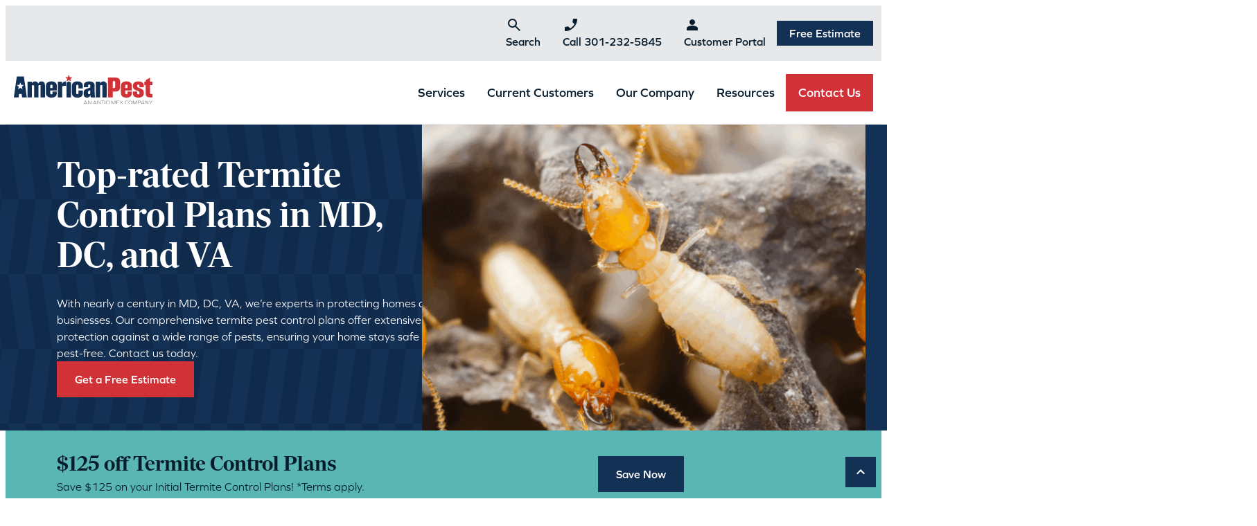

--- FILE ---
content_type: text/html; charset=UTF-8
request_url: https://americanpest.net/services/termite-control/
body_size: 35137
content:
<!DOCTYPE html>
<!--[if lt IE 7]>
<html class="no-js lt-ie9 lt-ie8 lt-ie7" lang="en"> <![endif]-->
<!--[if IE 7]>
<html class="no-js lt-ie9 lt-ie8" lang="en"> <![endif]-->
<!--[if IE 8]>
<html class="no-js lt-ie9" lang="en"> <![endif]-->
<!--[if gt IE 8]><!-->
<!--[if lt IE 10]>
<html class="no-js ie-9" lang="en"><![endif]-->
<html class="no-js" lang="en">
<!--<![endif]-->

<head>

	<script>
	var formattingFunction = function(localNumber, e164Number) {
		return e164Number.replace(/\+(\d{0,1})(\d{0,3})(\d{0,3})(\d{0,4})/, '($2) $3-$4');
	}
	var __fs_conf = __fs_conf || [];
	__fs_conf.push(['setAdv', {
		'id': 'c68e78ba-e1dd-4267-9540-bd3b9025f768',
		'formatting_function': formattingFunction
	}]);
	</script>
	<script src="//analytics.freespee.com/js/external/fs.min.js"></script>

	<meta charset="utf-8">
	<meta name="viewport" content="width=device-width, initial-scale=1, shrink-to-fit=no">
	<meta http-equiv="X-UA-Compatible" content="IE=edge">
	<meta name="format-detection" content="telephone=no">
	<meta name="IE_RM_OFF" content="true">
		<title>Termite Control | American Pest</title>

	<link rel="icon" type="image/png" href="/favicon/favicon-96x96.png" sizes="96x96" />
	<link rel="icon" type="image/svg+xml" href="/favicon/favicon.svg" />
	<link rel="shortcut icon" href="/favicon/favicon.ico" />
	<link rel="apple-touch-icon" sizes="180x180" href="/favicon/apple-touch-icon.png" />
	<link rel="manifest" href="/favicon/site.webmanifest" />

	<meta name='robots' content='index, follow, max-image-preview:large, max-snippet:-1, max-video-preview:-1' />
<script type="application/ld+json">{
  "@context": "https://schema.org",
  "@type": "VideoObject",
  "name": "Termite Control Services | American Pest",
  "description": "American Pest offers professional termite control services designed to eliminate colony threats and protect your home with advanced treatments and preventative measures.",
  "thumbnailUrl": "https://img.youtube.com/vi/EqiT6YVzrIY/maxresdefault.jpg",
  "uploadDate": "2023-09-01",
  "duration": "PT1M50S",
  "publisher": {
    "@type": "Organization",
    "name": "American Pest",
    "logo": {
      "@type": "ImageObject",
      "url": "https://americanpest.net/wp-content/uploads/2021/02/logo.png"
    }
  },
  "contentUrl": "https://americanpest.net/services/termite-control/",
  "embedUrl": "https://www.youtube.com/embed/EqiT6YVzrIY",
  "potentialAction": {
    "@type": "WatchAction",
    "target": "https://www.youtube.com/watch?v=EqiT6YVzrIY"
  }
}</script>
<!-- Google Tag Manager for WordPress by gtm4wp.com -->
<script data-cfasync="false" data-pagespeed-no-defer>
	var gtm4wp_datalayer_name = "dataLayer";
	var dataLayer = dataLayer || [];
</script>
<!-- End Google Tag Manager for WordPress by gtm4wp.com -->
	<!-- This site is optimized with the Yoast SEO Premium plugin v26.7 (Yoast SEO v26.7) - https://yoast.com/wordpress/plugins/seo/ -->
	<meta name="description" content="Termite control and treatments will protect your home from current and future termite infestations! ✔️Pest Free Pledge Guarantee ✔️EPA Approved Services" />
	<link rel="canonical" href="https://americanpest.net/services/termite-control/" />
	<meta property="og:locale" content="en_US" />
	<meta property="og:type" content="article" />
	<meta property="og:title" content="Termite Control" />
	<meta property="og:description" content="Termite control and treatments will protect your home from current and future termite infestations! ✔️Pest Free Pledge Guarantee ✔️EPA Approved Services" />
	<meta property="og:url" content="https://americanpest.net/services/termite-control/" />
	<meta property="og:site_name" content="American Pest" />
	<meta property="article:publisher" content="https://www.facebook.com/AmericanPest/" />
	<meta property="article:modified_time" content="2025-11-14T14:27:53+00:00" />
	<meta name="twitter:card" content="summary_large_image" />
	<meta name="twitter:site" content="@americanpest" />
	<script type="application/ld+json" class="yoast-schema-graph">{"@context":"https://schema.org","@graph":[{"@type":"WebPage","@id":"https://americanpest.net/services/termite-control/","url":"https://americanpest.net/services/termite-control/","name":"Termite Control | American Pest","isPartOf":{"@id":"https://americanpest.net/#website"},"datePublished":"2024-12-19T19:10:09+00:00","dateModified":"2025-11-14T14:27:53+00:00","description":"Termite control and treatments will protect your home from current and future termite infestations! ✔️Pest Free Pledge Guarantee ✔️EPA Approved Services","breadcrumb":{"@id":"https://americanpest.net/services/termite-control/#breadcrumb"},"inLanguage":"en-US","potentialAction":[{"@type":"ReadAction","target":["https://americanpest.net/services/termite-control/"]}]},{"@type":"BreadcrumbList","@id":"https://americanpest.net/services/termite-control/#breadcrumb","itemListElement":[{"@type":"ListItem","position":1,"name":"Home","item":"https://americanpest.net/"},{"@type":"ListItem","position":2,"name":"Services","item":"https://americanpest.net/services/"},{"@type":"ListItem","position":3,"name":"Termite Control"}]},{"@type":"WebSite","@id":"https://americanpest.net/#website","url":"https://americanpest.net/","name":"American Pest","description":"","publisher":{"@id":"https://americanpest.net/#organization"},"potentialAction":[{"@type":"SearchAction","target":{"@type":"EntryPoint","urlTemplate":"https://americanpest.net/?s={search_term_string}"},"query-input":{"@type":"PropertyValueSpecification","valueRequired":true,"valueName":"search_term_string"}}],"inLanguage":"en-US"},{"@type":["Organization","Place"],"@id":"https://americanpest.net/#organization","name":"American Pest","url":"https://americanpest.net/","logo":{"@id":"https://americanpest.net/services/termite-control/#local-main-organization-logo"},"image":{"@id":"https://americanpest.net/services/termite-control/#local-main-organization-logo"},"sameAs":["https://www.facebook.com/AmericanPest/","https://x.com/americanpest","https://www.linkedin.com/company/american-pest/","https://www.youtube.com/user/AmericanPest1925/","https://www.instagram.com/americanpest/"],"address":{"@id":"https://americanpest.net/services/termite-control/#local-main-place-address"},"telephone":[],"openingHoursSpecification":[{"@type":"OpeningHoursSpecification","dayOfWeek":["Monday","Tuesday","Wednesday","Thursday","Friday","Saturday","Sunday"],"opens":"09:00","closes":"17:00"}]},{"@type":"PostalAddress","@id":"https://americanpest.net/services/termite-control/#local-main-place-address","streetAddress":"11820 West Market Pl","addressLocality":"Fulton","postalCode":"20759","addressRegion":"MD","addressCountry":"US"},{"@type":"ImageObject","inLanguage":"en-US","@id":"https://americanpest.net/services/termite-control/#local-main-organization-logo","url":"https://americanpest.net/wp-content/uploads/2024/12/american-pest-logo.png","contentUrl":"https://americanpest.net/wp-content/uploads/2024/12/american-pest-logo.png","width":217,"height":58,"caption":"American Pest"}]}</script>
	<meta name="geo.placename" content="Fulton" />
	<meta name="geo.region" content="United States (US)" />
	<!-- / Yoast SEO Premium plugin. -->


<link rel='dns-prefetch' href='//use.typekit.net' />
<link rel='dns-prefetch' href='//fonts.googleapis.com' />
<link rel='dns-prefetch' href='//www.googletagmanager.com' />
<link rel='dns-prefetch' href='//www.google-analytics.com' />
<link rel='dns-prefetch' href='//connect.facebook.net' />
<link rel='dns-prefetch' href='//static.hotjar.com' />
<link rel='dns-prefetch' href='//script.hotjar.com' />
<link rel='dns-prefetch' href='//js.hsforms.net' />
<link rel='dns-prefetch' href='//forms.hsforms.net' />
<link rel='dns-prefetch' href='//track.hsforms.net' />
<link rel='dns-prefetch' href='//geoip.cookieyes.com' />
<link rel='dns-prefetch' href='//api.formhq.net' />
<link rel='dns-prefetch' href='//px.ads.linkedin.com' />
<link rel="alternate" title="oEmbed (JSON)" type="application/json+oembed" href="https://americanpest.net/wp-json/oembed/1.0/embed?url=https%3A%2F%2Famericanpest.net%2Fservices%2Ftermite-control%2F" />
<link rel="alternate" title="oEmbed (XML)" type="text/xml+oembed" href="https://americanpest.net/wp-json/oembed/1.0/embed?url=https%3A%2F%2Famericanpest.net%2Fservices%2Ftermite-control%2F&#038;format=xml" />
<style id='wp-img-auto-sizes-contain-inline-css' type='text/css'>
img:is([sizes=auto i],[sizes^="auto," i]){contain-intrinsic-size:3000px 1500px}
/*# sourceURL=wp-img-auto-sizes-contain-inline-css */
</style>
<style id='wp-emoji-styles-inline-css' type='text/css'>

	img.wp-smiley, img.emoji {
		display: inline !important;
		border: none !important;
		box-shadow: none !important;
		height: 1em !important;
		width: 1em !important;
		margin: 0 0.07em !important;
		vertical-align: -0.1em !important;
		background: none !important;
		padding: 0 !important;
	}
/*# sourceURL=wp-emoji-styles-inline-css */
</style>
<style id='wp-block-library-inline-css' type='text/css'>
:root{--wp-block-synced-color:#7a00df;--wp-block-synced-color--rgb:122,0,223;--wp-bound-block-color:var(--wp-block-synced-color);--wp-editor-canvas-background:#ddd;--wp-admin-theme-color:#007cba;--wp-admin-theme-color--rgb:0,124,186;--wp-admin-theme-color-darker-10:#006ba1;--wp-admin-theme-color-darker-10--rgb:0,107,160.5;--wp-admin-theme-color-darker-20:#005a87;--wp-admin-theme-color-darker-20--rgb:0,90,135;--wp-admin-border-width-focus:2px}@media (min-resolution:192dpi){:root{--wp-admin-border-width-focus:1.5px}}.wp-element-button{cursor:pointer}:root .has-very-light-gray-background-color{background-color:#eee}:root .has-very-dark-gray-background-color{background-color:#313131}:root .has-very-light-gray-color{color:#eee}:root .has-very-dark-gray-color{color:#313131}:root .has-vivid-green-cyan-to-vivid-cyan-blue-gradient-background{background:linear-gradient(135deg,#00d084,#0693e3)}:root .has-purple-crush-gradient-background{background:linear-gradient(135deg,#34e2e4,#4721fb 50%,#ab1dfe)}:root .has-hazy-dawn-gradient-background{background:linear-gradient(135deg,#faaca8,#dad0ec)}:root .has-subdued-olive-gradient-background{background:linear-gradient(135deg,#fafae1,#67a671)}:root .has-atomic-cream-gradient-background{background:linear-gradient(135deg,#fdd79a,#004a59)}:root .has-nightshade-gradient-background{background:linear-gradient(135deg,#330968,#31cdcf)}:root .has-midnight-gradient-background{background:linear-gradient(135deg,#020381,#2874fc)}:root{--wp--preset--font-size--normal:16px;--wp--preset--font-size--huge:42px}.has-regular-font-size{font-size:1em}.has-larger-font-size{font-size:2.625em}.has-normal-font-size{font-size:var(--wp--preset--font-size--normal)}.has-huge-font-size{font-size:var(--wp--preset--font-size--huge)}.has-text-align-center{text-align:center}.has-text-align-left{text-align:left}.has-text-align-right{text-align:right}.has-fit-text{white-space:nowrap!important}#end-resizable-editor-section{display:none}.aligncenter{clear:both}.items-justified-left{justify-content:flex-start}.items-justified-center{justify-content:center}.items-justified-right{justify-content:flex-end}.items-justified-space-between{justify-content:space-between}.screen-reader-text{border:0;clip-path:inset(50%);height:1px;margin:-1px;overflow:hidden;padding:0;position:absolute;width:1px;word-wrap:normal!important}.screen-reader-text:focus{background-color:#ddd;clip-path:none;color:#444;display:block;font-size:1em;height:auto;left:5px;line-height:normal;padding:15px 23px 14px;text-decoration:none;top:5px;width:auto;z-index:100000}html :where(.has-border-color){border-style:solid}html :where([style*=border-top-color]){border-top-style:solid}html :where([style*=border-right-color]){border-right-style:solid}html :where([style*=border-bottom-color]){border-bottom-style:solid}html :where([style*=border-left-color]){border-left-style:solid}html :where([style*=border-width]){border-style:solid}html :where([style*=border-top-width]){border-top-style:solid}html :where([style*=border-right-width]){border-right-style:solid}html :where([style*=border-bottom-width]){border-bottom-style:solid}html :where([style*=border-left-width]){border-left-style:solid}html :where(img[class*=wp-image-]){height:auto;max-width:100%}:where(figure){margin:0 0 1em}html :where(.is-position-sticky){--wp-admin--admin-bar--position-offset:var(--wp-admin--admin-bar--height,0px)}@media screen and (max-width:600px){html :where(.is-position-sticky){--wp-admin--admin-bar--position-offset:0px}}

/*# sourceURL=wp-block-library-inline-css */
</style><link rel='stylesheet' id='lvl-block-css-nav-tab-panel-css' href='https://americanpest.net/wp-content/themes/lvl-framework-child/blocks/nav-tab-panel/dist/nav-tab-panel.min.css?ver=1762797151' type='text/css' media='all' />
<link rel='stylesheet' id='lvl-block-css-nav-tabs-css' href='https://americanpest.net/wp-content/themes/lvl-framework-child/blocks/nav-tabs/dist/nav-tabs.min.css?ver=1762797151' type='text/css' media='all' />
<style id='wp-block-image-inline-css' type='text/css'>
.wp-block-image>a,.wp-block-image>figure>a{display:inline-block}.wp-block-image img{box-sizing:border-box;height:auto;max-width:100%;vertical-align:bottom}@media not (prefers-reduced-motion){.wp-block-image img.hide{visibility:hidden}.wp-block-image img.show{animation:show-content-image .4s}}.wp-block-image[style*=border-radius] img,.wp-block-image[style*=border-radius]>a{border-radius:inherit}.wp-block-image.has-custom-border img{box-sizing:border-box}.wp-block-image.aligncenter{text-align:center}.wp-block-image.alignfull>a,.wp-block-image.alignwide>a{width:100%}.wp-block-image.alignfull img,.wp-block-image.alignwide img{height:auto;width:100%}.wp-block-image .aligncenter,.wp-block-image .alignleft,.wp-block-image .alignright,.wp-block-image.aligncenter,.wp-block-image.alignleft,.wp-block-image.alignright{display:table}.wp-block-image .aligncenter>figcaption,.wp-block-image .alignleft>figcaption,.wp-block-image .alignright>figcaption,.wp-block-image.aligncenter>figcaption,.wp-block-image.alignleft>figcaption,.wp-block-image.alignright>figcaption{caption-side:bottom;display:table-caption}.wp-block-image .alignleft{float:left;margin:.5em 1em .5em 0}.wp-block-image .alignright{float:right;margin:.5em 0 .5em 1em}.wp-block-image .aligncenter{margin-left:auto;margin-right:auto}.wp-block-image :where(figcaption){margin-bottom:1em;margin-top:.5em}.wp-block-image.is-style-circle-mask img{border-radius:9999px}@supports ((-webkit-mask-image:none) or (mask-image:none)) or (-webkit-mask-image:none){.wp-block-image.is-style-circle-mask img{border-radius:0;-webkit-mask-image:url('data:image/svg+xml;utf8,<svg viewBox="0 0 100 100" xmlns="http://www.w3.org/2000/svg"><circle cx="50" cy="50" r="50"/></svg>');mask-image:url('data:image/svg+xml;utf8,<svg viewBox="0 0 100 100" xmlns="http://www.w3.org/2000/svg"><circle cx="50" cy="50" r="50"/></svg>');mask-mode:alpha;-webkit-mask-position:center;mask-position:center;-webkit-mask-repeat:no-repeat;mask-repeat:no-repeat;-webkit-mask-size:contain;mask-size:contain}}:root :where(.wp-block-image.is-style-rounded img,.wp-block-image .is-style-rounded img){border-radius:9999px}.wp-block-image figure{margin:0}.wp-lightbox-container{display:flex;flex-direction:column;position:relative}.wp-lightbox-container img{cursor:zoom-in}.wp-lightbox-container img:hover+button{opacity:1}.wp-lightbox-container button{align-items:center;backdrop-filter:blur(16px) saturate(180%);background-color:#5a5a5a40;border:none;border-radius:4px;cursor:zoom-in;display:flex;height:20px;justify-content:center;opacity:0;padding:0;position:absolute;right:16px;text-align:center;top:16px;width:20px;z-index:100}@media not (prefers-reduced-motion){.wp-lightbox-container button{transition:opacity .2s ease}}.wp-lightbox-container button:focus-visible{outline:3px auto #5a5a5a40;outline:3px auto -webkit-focus-ring-color;outline-offset:3px}.wp-lightbox-container button:hover{cursor:pointer;opacity:1}.wp-lightbox-container button:focus{opacity:1}.wp-lightbox-container button:focus,.wp-lightbox-container button:hover,.wp-lightbox-container button:not(:hover):not(:active):not(.has-background){background-color:#5a5a5a40;border:none}.wp-lightbox-overlay{box-sizing:border-box;cursor:zoom-out;height:100vh;left:0;overflow:hidden;position:fixed;top:0;visibility:hidden;width:100%;z-index:100000}.wp-lightbox-overlay .close-button{align-items:center;cursor:pointer;display:flex;justify-content:center;min-height:40px;min-width:40px;padding:0;position:absolute;right:calc(env(safe-area-inset-right) + 16px);top:calc(env(safe-area-inset-top) + 16px);z-index:5000000}.wp-lightbox-overlay .close-button:focus,.wp-lightbox-overlay .close-button:hover,.wp-lightbox-overlay .close-button:not(:hover):not(:active):not(.has-background){background:none;border:none}.wp-lightbox-overlay .lightbox-image-container{height:var(--wp--lightbox-container-height);left:50%;overflow:hidden;position:absolute;top:50%;transform:translate(-50%,-50%);transform-origin:top left;width:var(--wp--lightbox-container-width);z-index:9999999999}.wp-lightbox-overlay .wp-block-image{align-items:center;box-sizing:border-box;display:flex;height:100%;justify-content:center;margin:0;position:relative;transform-origin:0 0;width:100%;z-index:3000000}.wp-lightbox-overlay .wp-block-image img{height:var(--wp--lightbox-image-height);min-height:var(--wp--lightbox-image-height);min-width:var(--wp--lightbox-image-width);width:var(--wp--lightbox-image-width)}.wp-lightbox-overlay .wp-block-image figcaption{display:none}.wp-lightbox-overlay button{background:none;border:none}.wp-lightbox-overlay .scrim{background-color:#fff;height:100%;opacity:.9;position:absolute;width:100%;z-index:2000000}.wp-lightbox-overlay.active{visibility:visible}@media not (prefers-reduced-motion){.wp-lightbox-overlay.active{animation:turn-on-visibility .25s both}.wp-lightbox-overlay.active img{animation:turn-on-visibility .35s both}.wp-lightbox-overlay.show-closing-animation:not(.active){animation:turn-off-visibility .35s both}.wp-lightbox-overlay.show-closing-animation:not(.active) img{animation:turn-off-visibility .25s both}.wp-lightbox-overlay.zoom.active{animation:none;opacity:1;visibility:visible}.wp-lightbox-overlay.zoom.active .lightbox-image-container{animation:lightbox-zoom-in .4s}.wp-lightbox-overlay.zoom.active .lightbox-image-container img{animation:none}.wp-lightbox-overlay.zoom.active .scrim{animation:turn-on-visibility .4s forwards}.wp-lightbox-overlay.zoom.show-closing-animation:not(.active){animation:none}.wp-lightbox-overlay.zoom.show-closing-animation:not(.active) .lightbox-image-container{animation:lightbox-zoom-out .4s}.wp-lightbox-overlay.zoom.show-closing-animation:not(.active) .lightbox-image-container img{animation:none}.wp-lightbox-overlay.zoom.show-closing-animation:not(.active) .scrim{animation:turn-off-visibility .4s forwards}}@keyframes show-content-image{0%{visibility:hidden}99%{visibility:hidden}to{visibility:visible}}@keyframes turn-on-visibility{0%{opacity:0}to{opacity:1}}@keyframes turn-off-visibility{0%{opacity:1;visibility:visible}99%{opacity:0;visibility:visible}to{opacity:0;visibility:hidden}}@keyframes lightbox-zoom-in{0%{transform:translate(calc((-100vw + var(--wp--lightbox-scrollbar-width))/2 + var(--wp--lightbox-initial-left-position)),calc(-50vh + var(--wp--lightbox-initial-top-position))) scale(var(--wp--lightbox-scale))}to{transform:translate(-50%,-50%) scale(1)}}@keyframes lightbox-zoom-out{0%{transform:translate(-50%,-50%) scale(1);visibility:visible}99%{visibility:visible}to{transform:translate(calc((-100vw + var(--wp--lightbox-scrollbar-width))/2 + var(--wp--lightbox-initial-left-position)),calc(-50vh + var(--wp--lightbox-initial-top-position))) scale(var(--wp--lightbox-scale));visibility:hidden}}
/*# sourceURL=https://americanpest.net/wp-includes/blocks/image/style.min.css */
</style>
<style id='wp-block-social-links-inline-css' type='text/css'>
.wp-block-social-links{background:none;box-sizing:border-box;margin-left:0;padding-left:0;padding-right:0;text-indent:0}.wp-block-social-links .wp-social-link a,.wp-block-social-links .wp-social-link a:hover{border-bottom:0;box-shadow:none;text-decoration:none}.wp-block-social-links .wp-social-link svg{height:1em;width:1em}.wp-block-social-links .wp-social-link span:not(.screen-reader-text){font-size:.65em;margin-left:.5em;margin-right:.5em}.wp-block-social-links.has-small-icon-size{font-size:16px}.wp-block-social-links,.wp-block-social-links.has-normal-icon-size{font-size:24px}.wp-block-social-links.has-large-icon-size{font-size:36px}.wp-block-social-links.has-huge-icon-size{font-size:48px}.wp-block-social-links.aligncenter{display:flex;justify-content:center}.wp-block-social-links.alignright{justify-content:flex-end}.wp-block-social-link{border-radius:9999px;display:block}@media not (prefers-reduced-motion){.wp-block-social-link{transition:transform .1s ease}}.wp-block-social-link{height:auto}.wp-block-social-link a{align-items:center;display:flex;line-height:0}.wp-block-social-link:hover{transform:scale(1.1)}.wp-block-social-links .wp-block-social-link.wp-social-link{display:inline-block;margin:0;padding:0}.wp-block-social-links .wp-block-social-link.wp-social-link .wp-block-social-link-anchor,.wp-block-social-links .wp-block-social-link.wp-social-link .wp-block-social-link-anchor svg,.wp-block-social-links .wp-block-social-link.wp-social-link .wp-block-social-link-anchor:active,.wp-block-social-links .wp-block-social-link.wp-social-link .wp-block-social-link-anchor:hover,.wp-block-social-links .wp-block-social-link.wp-social-link .wp-block-social-link-anchor:visited{color:currentColor;fill:currentColor}:where(.wp-block-social-links:not(.is-style-logos-only)) .wp-social-link{background-color:#f0f0f0;color:#444}:where(.wp-block-social-links:not(.is-style-logos-only)) .wp-social-link-amazon{background-color:#f90;color:#fff}:where(.wp-block-social-links:not(.is-style-logos-only)) .wp-social-link-bandcamp{background-color:#1ea0c3;color:#fff}:where(.wp-block-social-links:not(.is-style-logos-only)) .wp-social-link-behance{background-color:#0757fe;color:#fff}:where(.wp-block-social-links:not(.is-style-logos-only)) .wp-social-link-bluesky{background-color:#0a7aff;color:#fff}:where(.wp-block-social-links:not(.is-style-logos-only)) .wp-social-link-codepen{background-color:#1e1f26;color:#fff}:where(.wp-block-social-links:not(.is-style-logos-only)) .wp-social-link-deviantart{background-color:#02e49b;color:#fff}:where(.wp-block-social-links:not(.is-style-logos-only)) .wp-social-link-discord{background-color:#5865f2;color:#fff}:where(.wp-block-social-links:not(.is-style-logos-only)) .wp-social-link-dribbble{background-color:#e94c89;color:#fff}:where(.wp-block-social-links:not(.is-style-logos-only)) .wp-social-link-dropbox{background-color:#4280ff;color:#fff}:where(.wp-block-social-links:not(.is-style-logos-only)) .wp-social-link-etsy{background-color:#f45800;color:#fff}:where(.wp-block-social-links:not(.is-style-logos-only)) .wp-social-link-facebook{background-color:#0866ff;color:#fff}:where(.wp-block-social-links:not(.is-style-logos-only)) .wp-social-link-fivehundredpx{background-color:#000;color:#fff}:where(.wp-block-social-links:not(.is-style-logos-only)) .wp-social-link-flickr{background-color:#0461dd;color:#fff}:where(.wp-block-social-links:not(.is-style-logos-only)) .wp-social-link-foursquare{background-color:#e65678;color:#fff}:where(.wp-block-social-links:not(.is-style-logos-only)) .wp-social-link-github{background-color:#24292d;color:#fff}:where(.wp-block-social-links:not(.is-style-logos-only)) .wp-social-link-goodreads{background-color:#eceadd;color:#382110}:where(.wp-block-social-links:not(.is-style-logos-only)) .wp-social-link-google{background-color:#ea4434;color:#fff}:where(.wp-block-social-links:not(.is-style-logos-only)) .wp-social-link-gravatar{background-color:#1d4fc4;color:#fff}:where(.wp-block-social-links:not(.is-style-logos-only)) .wp-social-link-instagram{background-color:#f00075;color:#fff}:where(.wp-block-social-links:not(.is-style-logos-only)) .wp-social-link-lastfm{background-color:#e21b24;color:#fff}:where(.wp-block-social-links:not(.is-style-logos-only)) .wp-social-link-linkedin{background-color:#0d66c2;color:#fff}:where(.wp-block-social-links:not(.is-style-logos-only)) .wp-social-link-mastodon{background-color:#3288d4;color:#fff}:where(.wp-block-social-links:not(.is-style-logos-only)) .wp-social-link-medium{background-color:#000;color:#fff}:where(.wp-block-social-links:not(.is-style-logos-only)) .wp-social-link-meetup{background-color:#f6405f;color:#fff}:where(.wp-block-social-links:not(.is-style-logos-only)) .wp-social-link-patreon{background-color:#000;color:#fff}:where(.wp-block-social-links:not(.is-style-logos-only)) .wp-social-link-pinterest{background-color:#e60122;color:#fff}:where(.wp-block-social-links:not(.is-style-logos-only)) .wp-social-link-pocket{background-color:#ef4155;color:#fff}:where(.wp-block-social-links:not(.is-style-logos-only)) .wp-social-link-reddit{background-color:#ff4500;color:#fff}:where(.wp-block-social-links:not(.is-style-logos-only)) .wp-social-link-skype{background-color:#0478d7;color:#fff}:where(.wp-block-social-links:not(.is-style-logos-only)) .wp-social-link-snapchat{background-color:#fefc00;color:#fff;stroke:#000}:where(.wp-block-social-links:not(.is-style-logos-only)) .wp-social-link-soundcloud{background-color:#ff5600;color:#fff}:where(.wp-block-social-links:not(.is-style-logos-only)) .wp-social-link-spotify{background-color:#1bd760;color:#fff}:where(.wp-block-social-links:not(.is-style-logos-only)) .wp-social-link-telegram{background-color:#2aabee;color:#fff}:where(.wp-block-social-links:not(.is-style-logos-only)) .wp-social-link-threads{background-color:#000;color:#fff}:where(.wp-block-social-links:not(.is-style-logos-only)) .wp-social-link-tiktok{background-color:#000;color:#fff}:where(.wp-block-social-links:not(.is-style-logos-only)) .wp-social-link-tumblr{background-color:#011835;color:#fff}:where(.wp-block-social-links:not(.is-style-logos-only)) .wp-social-link-twitch{background-color:#6440a4;color:#fff}:where(.wp-block-social-links:not(.is-style-logos-only)) .wp-social-link-twitter{background-color:#1da1f2;color:#fff}:where(.wp-block-social-links:not(.is-style-logos-only)) .wp-social-link-vimeo{background-color:#1eb7ea;color:#fff}:where(.wp-block-social-links:not(.is-style-logos-only)) .wp-social-link-vk{background-color:#4680c2;color:#fff}:where(.wp-block-social-links:not(.is-style-logos-only)) .wp-social-link-wordpress{background-color:#3499cd;color:#fff}:where(.wp-block-social-links:not(.is-style-logos-only)) .wp-social-link-whatsapp{background-color:#25d366;color:#fff}:where(.wp-block-social-links:not(.is-style-logos-only)) .wp-social-link-x{background-color:#000;color:#fff}:where(.wp-block-social-links:not(.is-style-logos-only)) .wp-social-link-yelp{background-color:#d32422;color:#fff}:where(.wp-block-social-links:not(.is-style-logos-only)) .wp-social-link-youtube{background-color:red;color:#fff}:where(.wp-block-social-links.is-style-logos-only) .wp-social-link{background:none}:where(.wp-block-social-links.is-style-logos-only) .wp-social-link svg{height:1.25em;width:1.25em}:where(.wp-block-social-links.is-style-logos-only) .wp-social-link-amazon{color:#f90}:where(.wp-block-social-links.is-style-logos-only) .wp-social-link-bandcamp{color:#1ea0c3}:where(.wp-block-social-links.is-style-logos-only) .wp-social-link-behance{color:#0757fe}:where(.wp-block-social-links.is-style-logos-only) .wp-social-link-bluesky{color:#0a7aff}:where(.wp-block-social-links.is-style-logos-only) .wp-social-link-codepen{color:#1e1f26}:where(.wp-block-social-links.is-style-logos-only) .wp-social-link-deviantart{color:#02e49b}:where(.wp-block-social-links.is-style-logos-only) .wp-social-link-discord{color:#5865f2}:where(.wp-block-social-links.is-style-logos-only) .wp-social-link-dribbble{color:#e94c89}:where(.wp-block-social-links.is-style-logos-only) .wp-social-link-dropbox{color:#4280ff}:where(.wp-block-social-links.is-style-logos-only) .wp-social-link-etsy{color:#f45800}:where(.wp-block-social-links.is-style-logos-only) .wp-social-link-facebook{color:#0866ff}:where(.wp-block-social-links.is-style-logos-only) .wp-social-link-fivehundredpx{color:#000}:where(.wp-block-social-links.is-style-logos-only) .wp-social-link-flickr{color:#0461dd}:where(.wp-block-social-links.is-style-logos-only) .wp-social-link-foursquare{color:#e65678}:where(.wp-block-social-links.is-style-logos-only) .wp-social-link-github{color:#24292d}:where(.wp-block-social-links.is-style-logos-only) .wp-social-link-goodreads{color:#382110}:where(.wp-block-social-links.is-style-logos-only) .wp-social-link-google{color:#ea4434}:where(.wp-block-social-links.is-style-logos-only) .wp-social-link-gravatar{color:#1d4fc4}:where(.wp-block-social-links.is-style-logos-only) .wp-social-link-instagram{color:#f00075}:where(.wp-block-social-links.is-style-logos-only) .wp-social-link-lastfm{color:#e21b24}:where(.wp-block-social-links.is-style-logos-only) .wp-social-link-linkedin{color:#0d66c2}:where(.wp-block-social-links.is-style-logos-only) .wp-social-link-mastodon{color:#3288d4}:where(.wp-block-social-links.is-style-logos-only) .wp-social-link-medium{color:#000}:where(.wp-block-social-links.is-style-logos-only) .wp-social-link-meetup{color:#f6405f}:where(.wp-block-social-links.is-style-logos-only) .wp-social-link-patreon{color:#000}:where(.wp-block-social-links.is-style-logos-only) .wp-social-link-pinterest{color:#e60122}:where(.wp-block-social-links.is-style-logos-only) .wp-social-link-pocket{color:#ef4155}:where(.wp-block-social-links.is-style-logos-only) .wp-social-link-reddit{color:#ff4500}:where(.wp-block-social-links.is-style-logos-only) .wp-social-link-skype{color:#0478d7}:where(.wp-block-social-links.is-style-logos-only) .wp-social-link-snapchat{color:#fff;stroke:#000}:where(.wp-block-social-links.is-style-logos-only) .wp-social-link-soundcloud{color:#ff5600}:where(.wp-block-social-links.is-style-logos-only) .wp-social-link-spotify{color:#1bd760}:where(.wp-block-social-links.is-style-logos-only) .wp-social-link-telegram{color:#2aabee}:where(.wp-block-social-links.is-style-logos-only) .wp-social-link-threads{color:#000}:where(.wp-block-social-links.is-style-logos-only) .wp-social-link-tiktok{color:#000}:where(.wp-block-social-links.is-style-logos-only) .wp-social-link-tumblr{color:#011835}:where(.wp-block-social-links.is-style-logos-only) .wp-social-link-twitch{color:#6440a4}:where(.wp-block-social-links.is-style-logos-only) .wp-social-link-twitter{color:#1da1f2}:where(.wp-block-social-links.is-style-logos-only) .wp-social-link-vimeo{color:#1eb7ea}:where(.wp-block-social-links.is-style-logos-only) .wp-social-link-vk{color:#4680c2}:where(.wp-block-social-links.is-style-logos-only) .wp-social-link-whatsapp{color:#25d366}:where(.wp-block-social-links.is-style-logos-only) .wp-social-link-wordpress{color:#3499cd}:where(.wp-block-social-links.is-style-logos-only) .wp-social-link-x{color:#000}:where(.wp-block-social-links.is-style-logos-only) .wp-social-link-yelp{color:#d32422}:where(.wp-block-social-links.is-style-logos-only) .wp-social-link-youtube{color:red}.wp-block-social-links.is-style-pill-shape .wp-social-link{width:auto}:root :where(.wp-block-social-links .wp-social-link a){padding:.25em}:root :where(.wp-block-social-links.is-style-logos-only .wp-social-link a){padding:0}:root :where(.wp-block-social-links.is-style-pill-shape .wp-social-link a){padding-left:.6666666667em;padding-right:.6666666667em}.wp-block-social-links:not(.has-icon-color):not(.has-icon-background-color) .wp-social-link-snapchat .wp-block-social-link-label{color:#000}
/*# sourceURL=https://americanpest.net/wp-includes/blocks/social-links/style.min.css */
</style>
<style id='global-styles-inline-css' type='text/css'>
:root{--wp--preset--aspect-ratio--square: 1;--wp--preset--aspect-ratio--4-3: 4/3;--wp--preset--aspect-ratio--3-4: 3/4;--wp--preset--aspect-ratio--3-2: 3/2;--wp--preset--aspect-ratio--2-3: 2/3;--wp--preset--aspect-ratio--16-9: 16/9;--wp--preset--aspect-ratio--9-16: 9/16;--wp--preset--aspect-ratio--half: 2/1;--wp--preset--aspect-ratio--extra-wide: 21/9;--wp--preset--aspect-ratio--ultra-wide: 32/9;--wp--preset--color--black: #000000;--wp--preset--color--cyan-bluish-gray: #abb8c3;--wp--preset--color--white: #FFFFFF;--wp--preset--color--pale-pink: #f78da7;--wp--preset--color--vivid-red: #cf2e2e;--wp--preset--color--luminous-vivid-orange: #ff6900;--wp--preset--color--luminous-vivid-amber: #fcb900;--wp--preset--color--light-green-cyan: #7bdcb5;--wp--preset--color--vivid-green-cyan: #00d084;--wp--preset--color--pale-cyan-blue: #8ed1fc;--wp--preset--color--vivid-cyan-blue: #0693e3;--wp--preset--color--vivid-purple: #9b51e0;--wp--preset--color--dark-blue: #071C2C;--wp--preset--color--blue: #133155;--wp--preset--color--anticimex-blue: #0D2B88;--wp--preset--color--turquoise: #5AB6B2;--wp--preset--color--dark-red: #A70107;--wp--preset--color--red: #D13238;--wp--preset--color--star-yellow: #F79100;--wp--preset--color--dark-blue-90: #203341;--wp--preset--color--dark-blue-80: #394956;--wp--preset--color--dark-blue-70: #51606B;--wp--preset--color--dark-blue-60: #838E95;--wp--preset--color--dark-blue-50: #9CA4AB;--wp--preset--color--dark-blue-40: #B5BBC0;--wp--preset--color--dark-blue-30: #CDD2D5;--wp--preset--color--dark-blue-10: #E6E8EA;--wp--preset--color--gray: #747678;--wp--preset--gradient--vivid-cyan-blue-to-vivid-purple: linear-gradient(135deg,rgb(6,147,227) 0%,rgb(155,81,224) 100%);--wp--preset--gradient--light-green-cyan-to-vivid-green-cyan: linear-gradient(135deg,rgb(122,220,180) 0%,rgb(0,208,130) 100%);--wp--preset--gradient--luminous-vivid-amber-to-luminous-vivid-orange: linear-gradient(135deg,rgb(252,185,0) 0%,rgb(255,105,0) 100%);--wp--preset--gradient--luminous-vivid-orange-to-vivid-red: linear-gradient(135deg,rgb(255,105,0) 0%,rgb(207,46,46) 100%);--wp--preset--gradient--very-light-gray-to-cyan-bluish-gray: linear-gradient(135deg,rgb(238,238,238) 0%,rgb(169,184,195) 100%);--wp--preset--gradient--cool-to-warm-spectrum: linear-gradient(135deg,rgb(74,234,220) 0%,rgb(151,120,209) 20%,rgb(207,42,186) 40%,rgb(238,44,130) 60%,rgb(251,105,98) 80%,rgb(254,248,76) 100%);--wp--preset--gradient--blush-light-purple: linear-gradient(135deg,rgb(255,206,236) 0%,rgb(152,150,240) 100%);--wp--preset--gradient--blush-bordeaux: linear-gradient(135deg,rgb(254,205,165) 0%,rgb(254,45,45) 50%,rgb(107,0,62) 100%);--wp--preset--gradient--luminous-dusk: linear-gradient(135deg,rgb(255,203,112) 0%,rgb(199,81,192) 50%,rgb(65,88,208) 100%);--wp--preset--gradient--pale-ocean: linear-gradient(135deg,rgb(255,245,203) 0%,rgb(182,227,212) 50%,rgb(51,167,181) 100%);--wp--preset--gradient--electric-grass: linear-gradient(135deg,rgb(202,248,128) 0%,rgb(113,206,126) 100%);--wp--preset--gradient--midnight: linear-gradient(135deg,rgb(2,3,129) 0%,rgb(40,116,252) 100%);--wp--preset--gradient--gradient-primary-dark: linear-gradient(180deg,#498a2b,#2b5219);--wp--preset--gradient--gradient-secondary-dark: linear-gradient(180deg,#244B59,#0B2934);--wp--preset--font-size--small: 13px;--wp--preset--font-size--medium: clamp(14px, 0.875rem + ((1vw - 3.2px) * 0.469), 20px);--wp--preset--font-size--large: clamp(22.041px, 1.378rem + ((1vw - 3.2px) * 1.091), 36px);--wp--preset--font-size--x-large: clamp(25.014px, 1.563rem + ((1vw - 3.2px) * 1.327), 42px);--wp--preset--font-size--body-small: 14px;--wp--preset--font-size--body-regular: 16px;--wp--preset--font-size--body-large: 18px;--wp--preset--font-size--h-1-display: clamp(56px, 3.5rem + ((1vw - 3.2px) * 0.625), 64px);--wp--preset--font-size--h-1: clamp(44px, 2.75rem + ((1vw - 3.2px) * 0.938), 56px);--wp--preset--font-size--h-2: clamp(36px, 2.25rem + ((1vw - 3.2px) * 0.625), 44px);--wp--preset--font-size--h-3: clamp(30px, 1.875rem + ((1vw - 3.2px) * 0.156), 32px);--wp--preset--font-size--h-4: clamp(26px, 1.625rem + ((1vw - 3.2px) * 0.156), 28px);--wp--preset--font-size--h-5: clamp(22px, 1.375rem + ((1vw - 3.2px) * 0.156), 24px);--wp--preset--font-size--h-6: 16px;--wp--preset--font-family--heading: "richmond-display", sans-serif;--wp--preset--font-family--body: "graphie", sans-serif;--wp--preset--spacing--20: 0.44rem;--wp--preset--spacing--30: clamp(0.75rem, 0.4947rem + 0.7092vw, 1rem);--wp--preset--spacing--40: clamp(1.5rem, 0.9894rem + 1.4184vw, 2rem);--wp--preset--spacing--50: clamp(2rem, 0.9787rem + 2.8369vw, 3rem);--wp--preset--spacing--60: clamp(2.25rem, 0.4628rem + 4.9645vw, 4rem);--wp--preset--spacing--70: clamp(4rem, 1.9574rem + 5.6738vw, 6rem);--wp--preset--spacing--80: clamp(5.25rem, 2.9521rem + 6.383vw, 7.5rem);--wp--preset--spacing--90: clamp(7rem, 4.7021rem + 6.383vw, 9.25rem);--wp--preset--shadow--natural: 6px 6px 9px rgba(0, 0, 0, 0.2);--wp--preset--shadow--deep: 12px 12px 50px rgba(0, 0, 0, 0.4);--wp--preset--shadow--sharp: 6px 6px 0px rgba(0, 0, 0, 0.2);--wp--preset--shadow--outlined: 6px 6px 0px -3px rgb(255, 255, 255), 6px 6px rgb(0, 0, 0);--wp--preset--shadow--crisp: 6px 6px 0px rgb(0, 0, 0);--wp--preset--shadow--small: 0px 0px 20px 0px rgba(0, 0, 0, 0.20);;--wp--preset--shadow--medium: 0px 4px 15px 5px rgba(38, 38, 43, 0.15);--wp--custom--login-background-color: var(--wp--preset--color--dark-blue);--wp--custom--login-background-image: url('https://amerpest.wpengine.com/wp-content/uploads/2024/12/pap_americanpest-102017-76-print-scaled.jpg');--wp--custom--login-logo: url('data:image/svg+xml; utf8, <svg viewBox="0 0 212 46" xmlns="http://www.w3.org/2000/svg"><path d="m155.21 4.39h-11.35v30.84h7.48v-9.05h3.88c5.14 0 7.27-2.49 7.27-6.81v-8.09c0-4.36-2.13-6.89-7.27-6.89zm-.2 14.55c0 1.24-.54 1.74-2.03 1.74h-1.64v-10.77h1.64c1.49 0 2.03.5 2.03 1.74zm25.55 5.51-.02-6.85c-.02-4.76-3.05-7.25-8.33-7.25s-8.39 2.49-8.39 7.25v10.83c0 4.78 3.07 7.25 8.39 7.25s8.29-2.47 8.33-7.25l.02-2.24h-6.65l-.02 2.49c0 1.22-.52 1.91-1.68 1.91s-1.74-.69-1.74-1.91v-4.23zm-10.09-7.09c0-1.24.56-1.91 1.74-1.91s1.68.67 1.68 1.91l.02 3.31h-3.44zm28.23-.16v2.31h-6.65v-2.28c0-1.17-.43-1.82-1.66-1.82s-1.68.61-1.68 1.68v.59c0 1.07.31 1.93 1.95 2.54l3.11 1.15c3.73 1.38 4.93 3.42 4.93 6.62v1.17c0 4.02-2.86 6.52-8.31 6.52s-8.35-2.56-8.35-6.83v-2.64h6.67v2.64c0 1.22.48 1.82 1.66 1.82s1.68-.59 1.68-1.61v-.98c0-1.22-.39-2.01-1.97-2.6l-3.07-1.13c-3.79-1.4-4.95-3.39-4.95-6.68v-.67c0-4.13 2.88-6.6 8.33-6.6s8.31 2.54 8.31 6.83zm9.65-1.13v12.82c0 .71.31 1.05.99 1.05h2.65v5.3h-4.33c-4.08 0-5.95-1.8-5.95-5.55v-13.62h-2.28v-5.28h2.28v-2.32l6.63-4.07v6.39h3.65v5.28h-3.65z" fill="%23d13238"/><g fill="%23747678"><path d="m109.3 40.48-2.5 5.44h.63l.55-1.22h3.17l.55 1.22h.66l-2.5-5.44h-.57zm-1.07 3.67 1.34-2.97h.02l1.33 2.97h-2.68zm9.9-3.67v5.44h-.74l-3.34-4.83h-.01v4.83h-.58v-5.44h.85l3.22 4.64h.02v-4.64z"/><path d="m123.6 40.48-2.5 5.44h.63l.55-1.22h3.17l.55 1.22h.66l-2.5-5.44h-.57zm-1.07 3.67 1.34-2.97h.02l1.33 2.97h-2.68zm9.31-3.67h.58v5.44h-.74l-3.34-4.83h-.02v4.83h-.58v-5.44h.85l3.22 4.64h.02v-4.64zm1.69 0h4.28v.55h-1.83v4.89h-.6v-4.89h-1.85zm5.39 0h.6v5.44h-.6zm4.75-.08c.76 0 1.35.19 1.77.57v.69h-.03c-.4-.47-1.01-.7-1.72-.7-1.35 0-2.25.92-2.25 2.25s.9 2.25 2.25 2.25c.7 0 1.31-.23 1.72-.7h.03v.69c-.43.36-1.04.57-1.77.57-1.68 0-2.84-1.16-2.84-2.8s1.15-2.8 2.84-2.8zm3.18.08h.6v5.44h-.6zm7.55 0h.92v5.44h-.6v-4.83h-.02l-2.28 4.83h-.5l-2.24-4.78h-.01v4.78h-.58v-5.44h.92l2.18 4.65h.02l2.2-4.65zm2.58 0h3.9v.55h-3.3v1.87h2.71v.55h-2.71v1.93h3.3v.55h-3.9v-5.44zm9.96 5.44h-.74l-1.81-2.41-1.81 2.41h-.71l2.12-2.77-2.04-2.67h.74l1.73 2.29 1.72-2.29h.72l-2.04 2.67z"/><path d="m172.5 40.4c.76 0 1.35.19 1.77.57v.69h-.03c-.4-.47-1.01-.7-1.72-.7-1.35 0-2.25.92-2.25 2.25s.9 2.25 2.25 2.25c.7 0 1.31-.23 1.72-.7h.03v.69c-.43.36-1.04.57-1.77.57-1.68 0-2.84-1.16-2.84-2.8s1.15-2.8 2.84-2.8zm8.3 2.8c0 1.64-1.16 2.8-2.8 2.8s-2.79-1.16-2.79-2.8 1.16-2.8 2.79-2.8 2.8 1.16 2.8 2.8zm-.61 0c0-1.33-.9-2.25-2.19-2.25s-2.18.93-2.18 2.25.89 2.25 2.18 2.25 2.19-.93 2.19-2.25zm5.03 1.93h-.01l-2.18-4.65h-.92v5.44h.58v-4.78h.02l2.24 4.78h.5l2.28-4.83h.02v4.83h.6v-5.44h-.92l-2.2 4.65zm8.97-2.97c0 1.11-.64 1.67-1.88 1.67h-1.7v2.09h-.6v-5.44h2.3c1.24 0 1.88.57 1.88 1.68zm-.61 0c0-.75-.43-1.13-1.3-1.13h-1.68v2.25h1.68c.87 0 1.3-.38 1.3-1.12zm3.9-1.68 2.5 5.44h-.66l-.55-1.22h-3.17l-.55 1.22h-.63l2.49-5.44zm1.05 3.67-1.33-2.97h-.02l-1.34 2.97h2.68zm6.62.96h-.02l-3.23-4.64h-.85v5.44h.58v-4.83h.01l3.34 4.83h.74v-5.44h-.58v4.64zm6.13-4.63-1.86 2.52-1.9-2.52h-.74l2.31 3.02v2.42h.61v-2.42l2.3-3.02z"/></g><path d="m65.79 24.45-.02-6.85c-.02-4.76-3.05-7.25-8.33-7.25s-8.39 2.49-8.39 7.25v10.83c0 4.78 3.07 7.25 8.39 7.25s8.29-2.47 8.33-7.25l.02-2.24h-6.65l-.02 2.49c0 1.22-.52 1.91-1.68 1.91s-1.74-.69-1.74-1.91v-4.23zm-10.09-7.09c0-1.24.56-1.91 1.74-1.91s1.68.67 1.68 1.91l.02 3.31h-3.44zm-51.16-14.78-4.54 32.66h7.25l.74-5.34h3.85l.74 5.34h7.26l-4.53-32.66zm8.74 19.93-3.36-2.06-3.36 2.06.93-3.85-3.01-2.61 3.93-.27 1.5-3.72 1.5 3.72 3.93.27-3.01 2.61.93 3.85zm60.48-8.02v-3.71h-6.49v24.45h6.65v-17.06c1.64-.86 3.67-1.13 5.78-.84v-6.98c-3.09-.1-5.06 1.11-5.95 4.13zm-31.47-4.12c-2.3 0-4.08 1.07-5.01 3.65-.66-2.37-2.3-3.65-4.93-3.65-2.2 0-3.96.98-4.89 3.37v-2.95h-6.49v24.45h6.65v-18.48c.46-.48 1.04-.69 1.72-.69 1.16 0 1.6.65 1.6 1.78v17.39h6.65v-18.48c.46-.48 1.04-.69 1.74-.69 1.16 0 1.6.65 1.6 1.78v17.39h6.65v-18.52c0-4.11-1.76-6.35-5.28-6.35zm81.3 6.85c0-4.65-2.78-6.85-8.33-6.85s-8.29 2.22-8.29 6.85v2.28h6.61v-2.6c0-1.09.54-1.68 1.72-1.68s1.64.59 1.64 1.7v2.91l-5.12 1.82c-3.81 1.36-5.01 3.06-5.01 6.5v1.78c0 3.56 1.6 5.72 5.1 5.72 2.71 0 4.54-1.53 5.2-4 .12 1.19.27 2.37.52 3.58h6.59c-.5-2.62-.62-5.22-.62-7.65v-10.37zm-8.51 13.18c-1.06 0-1.62-.61-1.62-1.74v-1.34c0-1.4.48-1.99 1.89-2.56l1.6-.63v3.42c0 .63 0 1.28.04 1.91-.46.65-1.12.94-1.91.94zm21.76-20.05c-2.22 0-4 1.05-4.93 3.5v-3.06h-6.49v24.45h6.65v-18.42c.46-.5 1.06-.75 1.78-.75 1.16 0 1.62.69 1.62 1.86v17.31h6.65v-18.46c0-4.19-1.76-6.43-5.29-6.43zm-39.67.02c-5.33 0-8.35 2.43-8.35 7.23v10.83c0 4.78 3.03 7.23 8.35 7.23s8.33-2.45 8.33-7.23v-3.98h-6.65v4.11c0 1.24-.54 1.84-1.68 1.84s-1.7-.61-1.7-1.84v-11.08c0-1.22.54-1.82 1.7-1.82s1.68.61 1.68 1.82v3.86h6.65v-3.73c0-4.8-3-7.23-8.33-7.23zm-16.51 1.93v22.94h6.71v-22.94l-3.36-2.06-3.36 2.06z" fill="%23133155"/><path d="m86.45 6.6 3.01-2.61-3.93-.27-1.5-3.72-1.5 3.72-3.93.27 3.01 2.61-.93 3.85 3.36-2.06 3.36 2.06-.93-3.85z" fill="%23d13238"/></svg>');}:root { --wp--style--global--content-size: 100%;--wp--style--global--wide-size: 1; }:where(body) { margin: 0; }.wp-site-blocks > .alignleft { float: left; margin-right: 2em; }.wp-site-blocks > .alignright { float: right; margin-left: 2em; }.wp-site-blocks > .aligncenter { justify-content: center; margin-left: auto; margin-right: auto; }:where(.wp-site-blocks) > * { margin-block-start: 24px; margin-block-end: 0; }:where(.wp-site-blocks) > :first-child { margin-block-start: 0; }:where(.wp-site-blocks) > :last-child { margin-block-end: 0; }:root { --wp--style--block-gap: 24px; }:root :where(.is-layout-flow) > :first-child{margin-block-start: 0;}:root :where(.is-layout-flow) > :last-child{margin-block-end: 0;}:root :where(.is-layout-flow) > *{margin-block-start: 24px;margin-block-end: 0;}:root :where(.is-layout-constrained) > :first-child{margin-block-start: 0;}:root :where(.is-layout-constrained) > :last-child{margin-block-end: 0;}:root :where(.is-layout-constrained) > *{margin-block-start: 24px;margin-block-end: 0;}:root :where(.is-layout-flex){gap: 24px;}:root :where(.is-layout-grid){gap: 24px;}.is-layout-flow > .alignleft{float: left;margin-inline-start: 0;margin-inline-end: 2em;}.is-layout-flow > .alignright{float: right;margin-inline-start: 2em;margin-inline-end: 0;}.is-layout-flow > .aligncenter{margin-left: auto !important;margin-right: auto !important;}.is-layout-constrained > .alignleft{float: left;margin-inline-start: 0;margin-inline-end: 2em;}.is-layout-constrained > .alignright{float: right;margin-inline-start: 2em;margin-inline-end: 0;}.is-layout-constrained > .aligncenter{margin-left: auto !important;margin-right: auto !important;}.is-layout-constrained > :where(:not(.alignleft):not(.alignright):not(.alignfull)){max-width: var(--wp--style--global--content-size);margin-left: auto !important;margin-right: auto !important;}.is-layout-constrained > .alignwide{max-width: var(--wp--style--global--wide-size);}body .is-layout-flex{display: flex;}.is-layout-flex{flex-wrap: wrap;align-items: center;}.is-layout-flex > :is(*, div){margin: 0;}body .is-layout-grid{display: grid;}.is-layout-grid > :is(*, div){margin: 0;}body{color: var(--wp--preset--color--dark-blue);font-family: var(--wp--preset--font-family--body);font-size: var(--wp--preset--font-size--body-regular);font-weight: 400;line-height: 1.5;padding-top: 0px;padding-right: 0px;padding-bottom: 0px;padding-left: 0px;}a:where(:not(.wp-element-button)){text-decoration: underline;}h1{color: inherit;font-family: var(--wp--preset--font-family--heading);font-size: var(--wp--preset--font-size--h-1);font-weight: 600 !important;line-height: 1.1 !important;}h2{color: inherit;font-family: var(--wp--preset--font-family--heading);font-size: var(--wp--preset--font-size--h-2);font-weight: 600 !important;line-height: 1.15 !important;}h3{color: inherit;font-family: var(--wp--preset--font-family--heading);font-size: var(--wp--preset--font-size--h-3);font-weight: 600 !important;line-height: 1.2 !important;}h4{color: inherit;font-family: var(--wp--preset--font-family--heading);font-size: var(--wp--preset--font-size--h-4);font-weight: 600 !important;line-height: 1.2 !important;}h5{color: inherit;font-family: var(--wp--preset--font-family--body);font-size: var(--wp--preset--font-size--h-5);font-weight: 600 !important;line-height: 1.2 !important;}h6{color: inherit;font-family: var(--wp--preset--font-family--body);font-size: var(--wp--preset--font-size--h-6);font-weight: 600 !important;line-height: 1.2 !important;}:root :where(.wp-element-button, .wp-block-button__link){background-color: #32373c;border-width: 0;color: #fff;font-family: inherit;font-size: inherit;font-style: inherit;font-weight: inherit;letter-spacing: inherit;line-height: inherit;padding-top: calc(0.667em + 2px);padding-right: calc(1.333em + 2px);padding-bottom: calc(0.667em + 2px);padding-left: calc(1.333em + 2px);text-decoration: none;text-transform: inherit;}.has-black-color{color: var(--wp--preset--color--black) !important;}.has-cyan-bluish-gray-color{color: var(--wp--preset--color--cyan-bluish-gray) !important;}.has-white-color{color: var(--wp--preset--color--white) !important;}.has-pale-pink-color{color: var(--wp--preset--color--pale-pink) !important;}.has-vivid-red-color{color: var(--wp--preset--color--vivid-red) !important;}.has-luminous-vivid-orange-color{color: var(--wp--preset--color--luminous-vivid-orange) !important;}.has-luminous-vivid-amber-color{color: var(--wp--preset--color--luminous-vivid-amber) !important;}.has-light-green-cyan-color{color: var(--wp--preset--color--light-green-cyan) !important;}.has-vivid-green-cyan-color{color: var(--wp--preset--color--vivid-green-cyan) !important;}.has-pale-cyan-blue-color{color: var(--wp--preset--color--pale-cyan-blue) !important;}.has-vivid-cyan-blue-color{color: var(--wp--preset--color--vivid-cyan-blue) !important;}.has-vivid-purple-color{color: var(--wp--preset--color--vivid-purple) !important;}.has-dark-blue-color{color: var(--wp--preset--color--dark-blue) !important;}.has-blue-color{color: var(--wp--preset--color--blue) !important;}.has-anticimex-blue-color{color: var(--wp--preset--color--anticimex-blue) !important;}.has-turquoise-color{color: var(--wp--preset--color--turquoise) !important;}.has-dark-red-color{color: var(--wp--preset--color--dark-red) !important;}.has-red-color{color: var(--wp--preset--color--red) !important;}.has-star-yellow-color{color: var(--wp--preset--color--star-yellow) !important;}.has-dark-blue-90-color{color: var(--wp--preset--color--dark-blue-90) !important;}.has-dark-blue-80-color{color: var(--wp--preset--color--dark-blue-80) !important;}.has-dark-blue-70-color{color: var(--wp--preset--color--dark-blue-70) !important;}.has-dark-blue-60-color{color: var(--wp--preset--color--dark-blue-60) !important;}.has-dark-blue-50-color{color: var(--wp--preset--color--dark-blue-50) !important;}.has-dark-blue-40-color{color: var(--wp--preset--color--dark-blue-40) !important;}.has-dark-blue-30-color{color: var(--wp--preset--color--dark-blue-30) !important;}.has-dark-blue-10-color{color: var(--wp--preset--color--dark-blue-10) !important;}.has-gray-color{color: var(--wp--preset--color--gray) !important;}.has-black-background-color{background-color: var(--wp--preset--color--black) !important;}.has-cyan-bluish-gray-background-color{background-color: var(--wp--preset--color--cyan-bluish-gray) !important;}.has-white-background-color{background-color: var(--wp--preset--color--white) !important;}.has-pale-pink-background-color{background-color: var(--wp--preset--color--pale-pink) !important;}.has-vivid-red-background-color{background-color: var(--wp--preset--color--vivid-red) !important;}.has-luminous-vivid-orange-background-color{background-color: var(--wp--preset--color--luminous-vivid-orange) !important;}.has-luminous-vivid-amber-background-color{background-color: var(--wp--preset--color--luminous-vivid-amber) !important;}.has-light-green-cyan-background-color{background-color: var(--wp--preset--color--light-green-cyan) !important;}.has-vivid-green-cyan-background-color{background-color: var(--wp--preset--color--vivid-green-cyan) !important;}.has-pale-cyan-blue-background-color{background-color: var(--wp--preset--color--pale-cyan-blue) !important;}.has-vivid-cyan-blue-background-color{background-color: var(--wp--preset--color--vivid-cyan-blue) !important;}.has-vivid-purple-background-color{background-color: var(--wp--preset--color--vivid-purple) !important;}.has-dark-blue-background-color{background-color: var(--wp--preset--color--dark-blue) !important;}.has-blue-background-color{background-color: var(--wp--preset--color--blue) !important;}.has-anticimex-blue-background-color{background-color: var(--wp--preset--color--anticimex-blue) !important;}.has-turquoise-background-color{background-color: var(--wp--preset--color--turquoise) !important;}.has-dark-red-background-color{background-color: var(--wp--preset--color--dark-red) !important;}.has-red-background-color{background-color: var(--wp--preset--color--red) !important;}.has-star-yellow-background-color{background-color: var(--wp--preset--color--star-yellow) !important;}.has-dark-blue-90-background-color{background-color: var(--wp--preset--color--dark-blue-90) !important;}.has-dark-blue-80-background-color{background-color: var(--wp--preset--color--dark-blue-80) !important;}.has-dark-blue-70-background-color{background-color: var(--wp--preset--color--dark-blue-70) !important;}.has-dark-blue-60-background-color{background-color: var(--wp--preset--color--dark-blue-60) !important;}.has-dark-blue-50-background-color{background-color: var(--wp--preset--color--dark-blue-50) !important;}.has-dark-blue-40-background-color{background-color: var(--wp--preset--color--dark-blue-40) !important;}.has-dark-blue-30-background-color{background-color: var(--wp--preset--color--dark-blue-30) !important;}.has-dark-blue-10-background-color{background-color: var(--wp--preset--color--dark-blue-10) !important;}.has-gray-background-color{background-color: var(--wp--preset--color--gray) !important;}.has-black-border-color{border-color: var(--wp--preset--color--black) !important;}.has-cyan-bluish-gray-border-color{border-color: var(--wp--preset--color--cyan-bluish-gray) !important;}.has-white-border-color{border-color: var(--wp--preset--color--white) !important;}.has-pale-pink-border-color{border-color: var(--wp--preset--color--pale-pink) !important;}.has-vivid-red-border-color{border-color: var(--wp--preset--color--vivid-red) !important;}.has-luminous-vivid-orange-border-color{border-color: var(--wp--preset--color--luminous-vivid-orange) !important;}.has-luminous-vivid-amber-border-color{border-color: var(--wp--preset--color--luminous-vivid-amber) !important;}.has-light-green-cyan-border-color{border-color: var(--wp--preset--color--light-green-cyan) !important;}.has-vivid-green-cyan-border-color{border-color: var(--wp--preset--color--vivid-green-cyan) !important;}.has-pale-cyan-blue-border-color{border-color: var(--wp--preset--color--pale-cyan-blue) !important;}.has-vivid-cyan-blue-border-color{border-color: var(--wp--preset--color--vivid-cyan-blue) !important;}.has-vivid-purple-border-color{border-color: var(--wp--preset--color--vivid-purple) !important;}.has-dark-blue-border-color{border-color: var(--wp--preset--color--dark-blue) !important;}.has-blue-border-color{border-color: var(--wp--preset--color--blue) !important;}.has-anticimex-blue-border-color{border-color: var(--wp--preset--color--anticimex-blue) !important;}.has-turquoise-border-color{border-color: var(--wp--preset--color--turquoise) !important;}.has-dark-red-border-color{border-color: var(--wp--preset--color--dark-red) !important;}.has-red-border-color{border-color: var(--wp--preset--color--red) !important;}.has-star-yellow-border-color{border-color: var(--wp--preset--color--star-yellow) !important;}.has-dark-blue-90-border-color{border-color: var(--wp--preset--color--dark-blue-90) !important;}.has-dark-blue-80-border-color{border-color: var(--wp--preset--color--dark-blue-80) !important;}.has-dark-blue-70-border-color{border-color: var(--wp--preset--color--dark-blue-70) !important;}.has-dark-blue-60-border-color{border-color: var(--wp--preset--color--dark-blue-60) !important;}.has-dark-blue-50-border-color{border-color: var(--wp--preset--color--dark-blue-50) !important;}.has-dark-blue-40-border-color{border-color: var(--wp--preset--color--dark-blue-40) !important;}.has-dark-blue-30-border-color{border-color: var(--wp--preset--color--dark-blue-30) !important;}.has-dark-blue-10-border-color{border-color: var(--wp--preset--color--dark-blue-10) !important;}.has-gray-border-color{border-color: var(--wp--preset--color--gray) !important;}.has-vivid-cyan-blue-to-vivid-purple-gradient-background{background: var(--wp--preset--gradient--vivid-cyan-blue-to-vivid-purple) !important;}.has-light-green-cyan-to-vivid-green-cyan-gradient-background{background: var(--wp--preset--gradient--light-green-cyan-to-vivid-green-cyan) !important;}.has-luminous-vivid-amber-to-luminous-vivid-orange-gradient-background{background: var(--wp--preset--gradient--luminous-vivid-amber-to-luminous-vivid-orange) !important;}.has-luminous-vivid-orange-to-vivid-red-gradient-background{background: var(--wp--preset--gradient--luminous-vivid-orange-to-vivid-red) !important;}.has-very-light-gray-to-cyan-bluish-gray-gradient-background{background: var(--wp--preset--gradient--very-light-gray-to-cyan-bluish-gray) !important;}.has-cool-to-warm-spectrum-gradient-background{background: var(--wp--preset--gradient--cool-to-warm-spectrum) !important;}.has-blush-light-purple-gradient-background{background: var(--wp--preset--gradient--blush-light-purple) !important;}.has-blush-bordeaux-gradient-background{background: var(--wp--preset--gradient--blush-bordeaux) !important;}.has-luminous-dusk-gradient-background{background: var(--wp--preset--gradient--luminous-dusk) !important;}.has-pale-ocean-gradient-background{background: var(--wp--preset--gradient--pale-ocean) !important;}.has-electric-grass-gradient-background{background: var(--wp--preset--gradient--electric-grass) !important;}.has-midnight-gradient-background{background: var(--wp--preset--gradient--midnight) !important;}.has-gradient-primary-dark-gradient-background{background: var(--wp--preset--gradient--gradient-primary-dark) !important;}.has-gradient-secondary-dark-gradient-background{background: var(--wp--preset--gradient--gradient-secondary-dark) !important;}.has-small-font-size{font-size: var(--wp--preset--font-size--small) !important;}.has-medium-font-size{font-size: var(--wp--preset--font-size--medium) !important;}.has-large-font-size{font-size: var(--wp--preset--font-size--large) !important;}.has-x-large-font-size{font-size: var(--wp--preset--font-size--x-large) !important;}.has-body-small-font-size{font-size: var(--wp--preset--font-size--body-small) !important;}.has-body-regular-font-size{font-size: var(--wp--preset--font-size--body-regular) !important;}.has-body-large-font-size{font-size: var(--wp--preset--font-size--body-large) !important;}.has-h-1-display-font-size{font-size: var(--wp--preset--font-size--h-1-display) !important;}.has-h-1-font-size{font-size: var(--wp--preset--font-size--h-1) !important;}.has-h-2-font-size{font-size: var(--wp--preset--font-size--h-2) !important;}.has-h-3-font-size{font-size: var(--wp--preset--font-size--h-3) !important;}.has-h-4-font-size{font-size: var(--wp--preset--font-size--h-4) !important;}.has-h-5-font-size{font-size: var(--wp--preset--font-size--h-5) !important;}.has-h-6-font-size{font-size: var(--wp--preset--font-size--h-6) !important;}.has-heading-font-family{font-family: var(--wp--preset--font-family--heading) !important;}.has-body-font-family{font-family: var(--wp--preset--font-family--body) !important;}
/*# sourceURL=global-styles-inline-css */
</style>
<style id='core-block-supports-inline-css' type='text/css'>
.wp-container-core-columns-is-layout-28f84493{flex-wrap:nowrap;}.wp-container-content-663c14dd{flex-basis:70%;}.wp-container-content-9cfa9a5a{flex-grow:1;}.wp-container-core-group-is-layout-8b654377{gap:var(--wp--preset--spacing--50);justify-content:flex-start;}.wp-container-core-group-is-layout-bea02a06 > :where(:not(.alignleft):not(.alignright):not(.alignfull)){max-width:800px;margin-left:auto !important;margin-right:auto !important;}.wp-container-core-group-is-layout-bea02a06 > .alignwide{max-width:800px;}.wp-container-core-group-is-layout-bea02a06 .alignfull{max-width:none;}.wp-elements-89c070eb403df34a7162fd2baa1cf69d a:where(:not(.wp-element-button)){color:var(--wp--preset--color--white);}.wp-container-core-buttons-is-layout-a89b3969{justify-content:center;}.wp-container-core-group-is-layout-c9ee0c5a{gap:var(--wp--preset--spacing--30);flex-direction:column;align-items:center;}.wp-elements-aa6b62496b0f6629671cad2dd3045191 a:where(:not(.wp-element-button)){color:var(--wp--preset--color--white);}.wp-elements-a1807b9640ae7114fecfe84ef27bcc68 a:where(:not(.wp-element-button)){color:var(--wp--preset--color--white);}.wp-elements-52589cb633517080a5abe0627d8fff0b a:where(:not(.wp-element-button)){color:var(--wp--preset--color--white);}.wp-container-content-74e21bd4{flex-basis:151px;}.wp-container-core-columns-is-layout-85f7f26e{flex-wrap:nowrap;}.wp-container-core-group-is-layout-80fb368b > .alignfull{margin-right:calc(var(--wp--preset--spacing--30) * -1);margin-left:calc(var(--wp--preset--spacing--30) * -1);}.wp-container-core-column-is-layout-909a8735 > :where(:not(.alignleft):not(.alignright):not(.alignfull)){max-width:80%;margin-left:0 !important;margin-right:auto !important;}.wp-container-core-column-is-layout-909a8735 > .alignwide{max-width:80%;}.wp-container-core-column-is-layout-909a8735 .alignfull{max-width:none;}.wp-container-core-group-is-layout-f611be13 > .alignfull{margin-right:calc(var(--wp--preset--spacing--50) * -1);margin-left:calc(var(--wp--preset--spacing--50) * -1);}.wp-container-core-columns-is-layout-cbe57604{flex-wrap:nowrap;gap:2em var(--wp--preset--spacing--50);}.wp-container-core-group-is-layout-cca5d157{gap:var(--wp--preset--spacing--50);justify-content:center;}.wp-container-core-columns-is-layout-123a282d{flex-wrap:nowrap;}.wp-container-core-columns-is-layout-110aa764{flex-wrap:nowrap;gap:var(--wp--preset--spacing--30) 2em;}
/*# sourceURL=core-block-supports-inline-css */
</style>

<link rel='stylesheet' id='wmx-schema-css' href='https://americanpest.net/wp-content/plugins/wmx-schema/public/css/wmx-schema-public.css?ver=2.0.6' type='text/css' media='all' />
<link rel='stylesheet' id='lvl-base-styles-css' href='https://americanpest.net/wp-content/themes/lvl-framework/dist/css/app.min.css?v=1764778732' type='text/css' media='all' />
<link rel='stylesheet' id='lvl-bootstrap-css' href='https://americanpest.net/wp-content/themes/lvl-framework-child/dist/css/bootstrap.min.css?v=1764778733' type='text/css' media='all' />
<link rel='stylesheet' id='lvl-child-styles-css' href='https://americanpest.net/wp-content/themes/lvl-framework-child/dist/css/app.min.css?v=1764778732' type='text/css' media='all' />
<link rel='stylesheet' id='lvl-typekit-fonts-css' href='https://use.typekit.net/fby4dcx.css' type='text/css' media='all' />
<link rel='stylesheet' id='lvl-block-css-section-wrapper-css' href='https://americanpest.net/wp-content/themes/lvl-framework-child/blocks/section-wrapper/dist/section-wrapper.min.css?ver=1762797154' type='text/css' media='all' />
<link rel='stylesheet' id='lvl-block-css-hero-slide-css' href='https://americanpest.net/wp-content/themes/lvl-framework-child/blocks/hero-slide/dist/hero-slide.min.css?ver=1762797148' type='text/css' media='all' />
<link rel='stylesheet' id='lvl-block-css-hero-slider-css' href='https://americanpest.net/wp-content/themes/lvl-framework-child/blocks/hero-slider/dist/hero-slider.min.css?ver=1762797149' type='text/css' media='all' />
<style id='wp-block-heading-inline-css' type='text/css'>
h1:where(.wp-block-heading).has-background,h2:where(.wp-block-heading).has-background,h3:where(.wp-block-heading).has-background,h4:where(.wp-block-heading).has-background,h5:where(.wp-block-heading).has-background,h6:where(.wp-block-heading).has-background{padding:1.25em 2.375em}h1.has-text-align-left[style*=writing-mode]:where([style*=vertical-lr]),h1.has-text-align-right[style*=writing-mode]:where([style*=vertical-rl]),h2.has-text-align-left[style*=writing-mode]:where([style*=vertical-lr]),h2.has-text-align-right[style*=writing-mode]:where([style*=vertical-rl]),h3.has-text-align-left[style*=writing-mode]:where([style*=vertical-lr]),h3.has-text-align-right[style*=writing-mode]:where([style*=vertical-rl]),h4.has-text-align-left[style*=writing-mode]:where([style*=vertical-lr]),h4.has-text-align-right[style*=writing-mode]:where([style*=vertical-rl]),h5.has-text-align-left[style*=writing-mode]:where([style*=vertical-lr]),h5.has-text-align-right[style*=writing-mode]:where([style*=vertical-rl]),h6.has-text-align-left[style*=writing-mode]:where([style*=vertical-lr]),h6.has-text-align-right[style*=writing-mode]:where([style*=vertical-rl]){rotate:180deg}
/*# sourceURL=https://americanpest.net/wp-includes/blocks/heading/style.min.css */
</style>
<style id='wp-block-paragraph-inline-css' type='text/css'>
.is-small-text{font-size:.875em}.is-regular-text{font-size:1em}.is-large-text{font-size:2.25em}.is-larger-text{font-size:3em}.has-drop-cap:not(:focus):first-letter{float:left;font-size:8.4em;font-style:normal;font-weight:100;line-height:.68;margin:.05em .1em 0 0;text-transform:uppercase}body.rtl .has-drop-cap:not(:focus):first-letter{float:none;margin-left:.1em}p.has-drop-cap.has-background{overflow:hidden}:root :where(p.has-background){padding:1.25em 2.375em}:where(p.has-text-color:not(.has-link-color)) a{color:inherit}p.has-text-align-left[style*="writing-mode:vertical-lr"],p.has-text-align-right[style*="writing-mode:vertical-rl"]{rotate:180deg}
/*# sourceURL=https://americanpest.net/wp-includes/blocks/paragraph/style.min.css */
</style>
<style id='wp-block-button-inline-css' type='text/css'>
.wp-block-button__link{align-content:center;box-sizing:border-box;cursor:pointer;display:inline-block;height:100%;text-align:center;word-break:break-word}.wp-block-button__link.aligncenter{text-align:center}.wp-block-button__link.alignright{text-align:right}:where(.wp-block-button__link){border-radius:9999px;box-shadow:none;padding:calc(.667em + 2px) calc(1.333em + 2px);text-decoration:none}.wp-block-button[style*=text-decoration] .wp-block-button__link{text-decoration:inherit}.wp-block-buttons>.wp-block-button.has-custom-width{max-width:none}.wp-block-buttons>.wp-block-button.has-custom-width .wp-block-button__link{width:100%}.wp-block-buttons>.wp-block-button.has-custom-font-size .wp-block-button__link{font-size:inherit}.wp-block-buttons>.wp-block-button.wp-block-button__width-25{width:calc(25% - var(--wp--style--block-gap, .5em)*.75)}.wp-block-buttons>.wp-block-button.wp-block-button__width-50{width:calc(50% - var(--wp--style--block-gap, .5em)*.5)}.wp-block-buttons>.wp-block-button.wp-block-button__width-75{width:calc(75% - var(--wp--style--block-gap, .5em)*.25)}.wp-block-buttons>.wp-block-button.wp-block-button__width-100{flex-basis:100%;width:100%}.wp-block-buttons.is-vertical>.wp-block-button.wp-block-button__width-25{width:25%}.wp-block-buttons.is-vertical>.wp-block-button.wp-block-button__width-50{width:50%}.wp-block-buttons.is-vertical>.wp-block-button.wp-block-button__width-75{width:75%}.wp-block-button.is-style-squared,.wp-block-button__link.wp-block-button.is-style-squared{border-radius:0}.wp-block-button.no-border-radius,.wp-block-button__link.no-border-radius{border-radius:0!important}:root :where(.wp-block-button .wp-block-button__link.is-style-outline),:root :where(.wp-block-button.is-style-outline>.wp-block-button__link){border:2px solid;padding:.667em 1.333em}:root :where(.wp-block-button .wp-block-button__link.is-style-outline:not(.has-text-color)),:root :where(.wp-block-button.is-style-outline>.wp-block-button__link:not(.has-text-color)){color:currentColor}:root :where(.wp-block-button .wp-block-button__link.is-style-outline:not(.has-background)),:root :where(.wp-block-button.is-style-outline>.wp-block-button__link:not(.has-background)){background-color:initial;background-image:none}
/*# sourceURL=https://americanpest.net/wp-includes/blocks/button/style.min.css */
</style>
<style id='wp-block-group-inline-css' type='text/css'>
.wp-block-group{box-sizing:border-box}:where(.wp-block-group.wp-block-group-is-layout-constrained){position:relative}
/*# sourceURL=https://americanpest.net/wp-includes/blocks/group/style.min.css */
</style>
<style id='wp-block-buttons-inline-css' type='text/css'>
.wp-block-buttons{box-sizing:border-box}.wp-block-buttons.is-vertical{flex-direction:column}.wp-block-buttons.is-vertical>.wp-block-button:last-child{margin-bottom:0}.wp-block-buttons>.wp-block-button{display:inline-block;margin:0}.wp-block-buttons.is-content-justification-left{justify-content:flex-start}.wp-block-buttons.is-content-justification-left.is-vertical{align-items:flex-start}.wp-block-buttons.is-content-justification-center{justify-content:center}.wp-block-buttons.is-content-justification-center.is-vertical{align-items:center}.wp-block-buttons.is-content-justification-right{justify-content:flex-end}.wp-block-buttons.is-content-justification-right.is-vertical{align-items:flex-end}.wp-block-buttons.is-content-justification-space-between{justify-content:space-between}.wp-block-buttons.aligncenter{text-align:center}.wp-block-buttons:not(.is-content-justification-space-between,.is-content-justification-right,.is-content-justification-left,.is-content-justification-center) .wp-block-button.aligncenter{margin-left:auto;margin-right:auto;width:100%}.wp-block-buttons[style*=text-decoration] .wp-block-button,.wp-block-buttons[style*=text-decoration] .wp-block-button__link{text-decoration:inherit}.wp-block-buttons.has-custom-font-size .wp-block-button__link{font-size:inherit}.wp-block-buttons .wp-block-button__link{width:100%}.wp-block-button.aligncenter{text-align:center}
/*# sourceURL=https://americanpest.net/wp-includes/blocks/buttons/style.min.css */
</style>
<style id='wp-block-columns-inline-css' type='text/css'>
.wp-block-columns{box-sizing:border-box;display:flex;flex-wrap:wrap!important}@media (min-width:782px){.wp-block-columns{flex-wrap:nowrap!important}}.wp-block-columns{align-items:normal!important}.wp-block-columns.are-vertically-aligned-top{align-items:flex-start}.wp-block-columns.are-vertically-aligned-center{align-items:center}.wp-block-columns.are-vertically-aligned-bottom{align-items:flex-end}@media (max-width:781px){.wp-block-columns:not(.is-not-stacked-on-mobile)>.wp-block-column{flex-basis:100%!important}}@media (min-width:782px){.wp-block-columns:not(.is-not-stacked-on-mobile)>.wp-block-column{flex-basis:0;flex-grow:1}.wp-block-columns:not(.is-not-stacked-on-mobile)>.wp-block-column[style*=flex-basis]{flex-grow:0}}.wp-block-columns.is-not-stacked-on-mobile{flex-wrap:nowrap!important}.wp-block-columns.is-not-stacked-on-mobile>.wp-block-column{flex-basis:0;flex-grow:1}.wp-block-columns.is-not-stacked-on-mobile>.wp-block-column[style*=flex-basis]{flex-grow:0}:where(.wp-block-columns){margin-bottom:1.75em}:where(.wp-block-columns.has-background){padding:1.25em 2.375em}.wp-block-column{flex-grow:1;min-width:0;overflow-wrap:break-word;word-break:break-word}.wp-block-column.is-vertically-aligned-top{align-self:flex-start}.wp-block-column.is-vertically-aligned-center{align-self:center}.wp-block-column.is-vertically-aligned-bottom{align-self:flex-end}.wp-block-column.is-vertically-aligned-stretch{align-self:stretch}.wp-block-column.is-vertically-aligned-bottom,.wp-block-column.is-vertically-aligned-center,.wp-block-column.is-vertically-aligned-top{width:100%}
/*# sourceURL=https://americanpest.net/wp-includes/blocks/columns/style.min.css */
</style>
<link rel='stylesheet' id='lvl-block-css-media-text-css' href='https://americanpest.net/wp-content/themes/lvl-framework-child/blocks/media-text/dist/media-text.min.css?ver=1762797150' type='text/css' media='all' />
<style id='safe-svg-svg-icon-style-inline-css' type='text/css'>
.safe-svg-cover{text-align:center}.safe-svg-cover .safe-svg-inside{display:inline-block;max-width:100%}.safe-svg-cover svg{fill:currentColor;height:100%;max-height:100%;max-width:100%;width:100%}

/*# sourceURL=https://americanpest.net/wp-content/plugins/safe-svg/dist/safe-svg-block-frontend.css */
</style>
<link rel='stylesheet' id='lvl-block-css-stat-css' href='https://americanpest.net/wp-content/themes/lvl-framework-child/blocks/stat/dist/stat.min.css?ver=1762797156' type='text/css' media='all' />
<link rel='stylesheet' id='lvl-block-css-testimonials-css' href='https://americanpest.net/wp-content/themes/lvl-framework-child/blocks/testimonials/dist/testimonials.min.css?ver=1762797157' type='text/css' media='all' />
<link rel='stylesheet' id='lvl-block-css-resources-css' href='https://americanpest.net/wp-content/themes/lvl-framework-child/blocks/resources/dist/resources.min.css?ver=1762797154' type='text/css' media='all' />
<style id='wp-block-list-inline-css' type='text/css'>
ol,ul{box-sizing:border-box}:root :where(.wp-block-list.has-background){padding:1.25em 2.375em}
/*# sourceURL=https://americanpest.net/wp-includes/blocks/list/style.min.css */
</style>
<link rel='stylesheet' id='lvl-wp-css' href='https://americanpest.net/wp-content/themes/lvl-framework/dist/css/wp.min.css?v=1764778732' type='text/css' media='all' />
<link rel='stylesheet' id='lvl-frontend-css' href='https://americanpest.net/wp-content/themes/lvl-framework/dist/css/frontend.min.css?v=1764778732' type='text/css' media='all' />
<link rel='stylesheet' id='lvl-swiper-css' href='https://americanpest.net/wp-content/themes/lvl-framework/dist/css/swiper.min.css?v=1764778732' type='text/css' media='all' />
<script type="text/javascript" src="//cdnjs.cloudflare.com/ajax/libs/jquery/3.6.1/jquery.min.js" id="jquery-js"></script>
<script type="text/javascript" src="https://americanpest.net/wp-content/plugins/wmx-schema/public/js/wmx-schema-public.js?ver=2.0.6" id="wmx-schema-js"></script>
<script type="text/javascript" src="https://americanpest.net/wp-content/themes/lvl-framework-child/dist/js/bootstrap.min.js?v=1764778732" id="lvl-bootstrap-js"></script>
<script type="text/javascript" id="lvl-main-scripts-js-extra">
/* <![CDATA[ */
var app_localized = {"themePath":"https://americanpest.net/wp-content/themes/lvl-framework","ajax_url":"https://americanpest.net/wp-admin/admin-ajax.php","check":"94466d9c4d","namespace":"lvl"};
//# sourceURL=lvl-main-scripts-js-extra
/* ]]> */
</script>
<script type="text/javascript" src="https://americanpest.net/wp-content/themes/lvl-framework/dist/js/app.min.js?v=1764778732" id="lvl-main-scripts-js"></script>
<link rel="https://api.w.org/" href="https://americanpest.net/wp-json/" /><link rel="alternate" title="JSON" type="application/json" href="https://americanpest.net/wp-json/wp/v2/pages/2964" /><link rel="EditURI" type="application/rsd+xml" title="RSD" href="https://americanpest.net/xmlrpc.php?rsd" />
<link rel='shortlink' href='https://americanpest.net/?p=2964' />

<!-- Google Tag Manager for WordPress by gtm4wp.com -->
<!-- GTM Container placement set to automatic -->
<script data-cfasync="false" data-pagespeed-no-defer>
	var dataLayer_content = {"pagePostType":"page","pagePostType2":"single-page","pagePostAuthor":"Level Agency"};
	dataLayer.push( dataLayer_content );
</script>
<script data-cfasync="false" data-pagespeed-no-defer>
(function(w,d,s,l,i){w[l]=w[l]||[];w[l].push({'gtm.start':
new Date().getTime(),event:'gtm.js'});var f=d.getElementsByTagName(s)[0],
j=d.createElement(s),dl=l!='dataLayer'?'&l='+l:'';j.async=true;j.src=
'//www.googletagmanager.com/gtm.js?id='+i+dl;f.parentNode.insertBefore(j,f);
})(window,document,'script','dataLayer','GTM-NRWQHGP');
</script>
<!-- End Google Tag Manager for WordPress by gtm4wp.com -->
    <!-- Start VWO Async SmartCode -->
    <link rel="preconnect" href="https://dev.visualwebsiteoptimizer.com" />
    <script type='text/javascript' id='vwoCode'>
        window._vwo_code || (function() {
            var account_id = 1109594,
                version = 2.1,
                settings_tolerance = 2000,
                hide_element = 'body',
                hide_element_style = 'opacity:0 !important;filter:alpha(opacity=0) !important;background:none !important;transition:none !important;',
                /* DO NOT EDIT BELOW THIS LINE */
                f = false,
                w = window,
                d = document,
                v = d.querySelector('#vwoCode'),
                cK = '_vwo_' + account_id + '_settings',
                cc = {};
            try {
                var c = JSON.parse(localStorage.getItem('_vwo_' + account_id + '_config'));
                cc = c && typeof c === 'object' ? c : {}
            } catch (e) {}
            var stT = cc.stT === 'session' ? w.sessionStorage : w.localStorage;
            code = {
                nonce: v && v.nonce,
                library_tolerance: function() {
                    return typeof library_tolerance !== 'undefined' ? library_tolerance : undefined
                },
                settings_tolerance: function() {
                    return cc.sT || settings_tolerance
                },
                hide_element_style: function() {
                    return '{' + (cc.hES || hide_element_style) + '}'
                },
                hide_element: function() {
                    if (performance.getEntriesByName('first-contentful-paint')[0]) {
                        return ''
                    }
                    return typeof cc.hE === 'string' ? cc.hE : hide_element
                },
                getVersion: function() {
                    return version
                },
                finish: function(e) {
                    if (!f) {
                        f = true;
                        var t = d.getElementById('_vis_opt_path_hides');
                        if (t) t.parentNode.removeChild(t);
                        if (e)(new Image).src = 'https://dev.visualwebsiteoptimizer.com/ee.gif?a=' + account_id + e
                    }
                },
                finished: function() {
                    return f
                },
                addScript: function(e) {
                    var t = d.createElement('script');
                    t.type = 'text/javascript';
                    if (e.src) {
                        t.src = e.src
                    } else {
                        t.text = e.text
                    }
                    v && t.setAttribute('nonce', v.nonce);
                    d.getElementsByTagName('head')[0].appendChild(t)
                },
                load: function(e, t) {
                    var n = this.getSettings(),
                        i = d.createElement('script'),
                        r = this;
                    t = t || {};
                    if (n) {
                        i.textContent = n;
                        d.getElementsByTagName('head')[0].appendChild(i);
                        if (!w.VWO || VWO.caE) {
                            stT.removeItem(cK);
                            r.load(e)
                        }
                    } else {
                        var o = new XMLHttpRequest;
                        o.open('GET', e, true);
                        o.withCredentials = !t.dSC;
                        o.responseType = t.responseType || 'text';
                        o.onload = function() {
                            if (t.onloadCb) {
                                return t.onloadCb(o, e)
                            }
                            if (o.status === 200 || o.status === 304) {
                                _vwo_code.addScript({
                                    text: o.responseText
                                })
                            } else {
                                _vwo_code.finish('&e=loading_failure:' + e)
                            }
                        };
                        o.onerror = function() {
                            if (t.onerrorCb) {
                                return t.onerrorCb(e)
                            }
                            _vwo_code.finish('&e=loading_failure:' + e)
                        };
                        o.send()
                    }
                },
                getSettings: function() {
                    try {
                        var e = stT.getItem(cK);
                        if (!e) {
                            return
                        }
                        e = JSON.parse(e);
                        if (Date.now() > e.e) {
                            stT.removeItem(cK);
                            return
                        }
                        return e.s
                    } catch (e) {
                        return
                    }
                },
                init: function() {
                    if (d.URL.indexOf('__vwo_disable__') > -1) return;
                    var e = this.settings_tolerance();
                    w._vwo_settings_timer = setTimeout(function() {
                        _vwo_code.finish();
                        stT.removeItem(cK)
                    }, e);
                    var t;
                    if (this.hide_element() !== 'body') {
                        t = d.createElement('style');
                        var n = this.hide_element(),
                            i = n ? n + this.hide_element_style() : '',
                            r = d.getElementsByTagName('head')[0];
                        t.setAttribute('id', '_vis_opt_path_hides');
                        v && t.setAttribute('nonce', v.nonce);
                        t.setAttribute('type', 'text/css');
                        if (t.styleSheet) t.styleSheet.cssText = i;
                        else t.appendChild(d.createTextNode(i));
                        r.appendChild(t)
                    } else {
                        t = d.getElementsByTagName('head')[0];
                        var i = d.createElement('div');
                        i.style.cssText = 'z-index: 2147483647 !important;position: fixed !important;left: 0 !important;top: 0 !important;width: 100% !important;height: 100% !important;background: white !important;display: block !important;';
                        i.setAttribute('id', '_vis_opt_path_hides');
                        i.classList.add('_vis_hide_layer');
                        t.parentNode.insertBefore(i, t.nextSibling)
                    }
                    var o = window._vis_opt_url || d.URL,
                        s = 'https://dev.visualwebsiteoptimizer.com/j.php?a=' + account_id + '&u=' + encodeURIComponent(o) + '&vn=' + version;
                    if (w.location.search.indexOf('_vwo_xhr') !== -1) {
                        this.addScript({
                            src: s
                        })
                    } else {
                        this.load(s + '&x=true')
                    }
                }
            };
            w._vwo_code = code;
            code.init();
        })();
    </script>
    <!-- End VWO Async SmartCode -->

<script type='application/ld+json' class='lvl-schema'>{"@context":"https://schema.org","@type":"Service","@id":"https://americanpest.net/services/termite-control/#service","name":"Termite Control","url":"https://americanpest.net/services/termite-control/","description":"Termite control and treatments will protect your home from current and future termite infestations! ✔️Pest Free Pledge Guarantee ✔️EPA Approved Services","serviceType":"Pest Control","category":"Pest Control","provider":{"@type":"LocalBusiness","@id":"https://americanpest.net/#organization"},"areaServed":[{"@type":"State","name":"Maryland"},{"@type":"State","name":"Virginia"},{"@type":"State","name":"Washington DC"}],"audience":[{"@type":"Audience","audienceType":"Homeowners"},{"@type":"Audience","audienceType":"Business Owners"}],"availableChannel":{"@type":"ServiceChannel","serviceUrl":"https://americanpest.net/services/termite-control/","servicePhone":{"@type":"ContactPoint","telephone":"+1-(240)-249-2046"}},"serviceOutput":["Comprehensive home inspection","Year-round preventative pest treatments","Customized protection for homes against 30+ pests"],"mainEntityOfPage":{"@type":"WebPage","@id":"https://americanpest.net/services/termite-control/"}}</script><link rel="preconnect" href="https://fonts.googleapis.com"><link rel="preconnect" href="https://fonts.gstatic.com" crossorigin />	<!--[if lte IE 8]>
    <script charset="utf-8" type="text/javascript" src="//js.hsforms.net/forms/v2-legacy.js"></script>
    <![endif]-->
</head>

<body data-bs-theme="light" class="wp-singular page-template-default page page-id-2964 page-child parent-pageid-2935 wp-theme-lvl-framework wp-child-theme-lvl-framework-child default-nav">
	<a tabindex="1" href="#skipNav" class="z-9999 visually-hidden-focusable px-3 py-2 btn btn-primary position-absolute">Skip Navigation</a>
	<header id="header" class="" >

		<div id="navbar" class="nav-wrapper">
			<nav class="utility-nav navbar navbar-expand p-0 d-none d-lg-block" aria-label="Utility Navigation" data-bs-theme="light">
				<div class="nav-container justify-content-lg-end ms-auto">
					<div class="collapse navbar-collapse justify-content-lg-end" id="topNavDropdown">
						<ul id="utility-menu" class="navbar-nav d-flex align-items-center gap-lg-4"><li id="menu-item-716" class="menu-item menu-item-type-custom menu-item-object-custom nav-item"><a href="#search" class="nav-link"><svg xmlns="http://www.w3.org/2000/svg" height="24px" viewBox="0 -960 960 960" width="24px" fill="currentColor"><path d="M784-120 532-372q-30 24-69 38t-83 14q-109 0-184.5-75.5T120-580q0-109 75.5-184.5T380-840q109 0 184.5 75.5T640-580q0 44-14 83t-38 69l252 252-56 56ZM380-400q75 0 127.5-52.5T560-580q0-75-52.5-127.5T380-760q-75 0-127.5 52.5T200-580q0 75 52.5 127.5T380-400Z"/></svg>Search</a></li>
<li id="menu-item-717" class="menu-item menu-item-type-custom menu-item-object-custom nav-item"><a href="tel:3012325845" class="nav-link"><svg xmlns="http://www.w3.org/2000/svg" height="24px" viewBox="0 -960 960 960" width="24px" fill="currentColor"><path d="M162-120q-18 0-30-12t-12-30v-162q0-13 9-23.5t23-14.5l138-28q14-2 28.5 2.5T342-374l94 94q38-22 72-48.5t65-57.5q33-32 60.5-66.5T681-524l-97-98q-8-8-11-19t-1-27l26-140q2-13 13-22.5t25-9.5h162q18 0 30 12t12 30q0 125-54.5 247T631-329Q531-229 409-174.5T162-120Z"/></svg>Call 301-232-5845</a></li>
<li id="menu-item-718" class="menu-item menu-item-type-custom menu-item-object-custom nav-item"><a target="_blank" href="https://americanpest.myserviceaccount.com/login" class="nav-link"><svg xmlns="http://www.w3.org/2000/svg" height="24px" viewBox="0 -960 960 960" width="24px" fill="currentColor"><path d="M480-480q-66 0-113-47t-47-113q0-66 47-113t113-47q66 0 113 47t47 113q0 66-47 113t-113 47ZM160-160v-112q0-34 17.5-62.5T224-378q62-31 126-46.5T480-440q66 0 130 15.5T736-378q29 15 46.5 43.5T800-272v112H160Z"/></svg>Customer Portal</a></li>
<li id="menu-item-719" class="btn btn-secondary menu-item menu-item-type-custom menu-item-object-custom nav-item"><a href="/contact-us/" class="nav-link">Free Estimate</a></li>
</ul>					</div>
				</div>
			</nav>

			<nav class="main-nav-wrapper navbar navbar-expand-lg p-lg-0" aria-label="Main Navigation">
				<div class="nav-container d-block d-lg-flex">
					<div class="brand-wrapper">
						<a class="navbar-brand" href="https://americanpest.net" title="American Pest">
							<img width="212" height="46" src="https://americanpest.net/wp-content/uploads/2024/12/AmericanPest_logo.svg" class="attachment-full size-full" alt="American Pest Logo" decoding="async" />
							
						</a>
						
						<a href="tel:+13012325845" class="d-lg-none ms-auto me-4"><svg xmlns="http://www.w3.org/2000/svg" height="24px" viewBox="0 -960 960 960" width="24px" fill="currentColor"><path d="M162-120q-18 0-30-12t-12-30v-162q0-13 9-23.5t23-14.5l138-28q14-2 28.5 2.5T342-374l94 94q38-22 72-48.5t65-57.5q33-32 60.5-66.5T681-524l-97-98q-8-8-11-19t-1-27l26-140q2-13 13-22.5t25-9.5h162q18 0 30 12t12 30q0 125-54.5 247T631-329Q531-229 409-174.5T162-120Z"></path></svg><span class="visually-hidden">+13012325845</span></a>

						<button type="button" class="mobile-toggle navbar-toggler collapsed" data-bs-toggle="collapse" data-bs-target="#mainNavDropdown">
							<span class="visually-hidden">Toggle navigation</span>
							<span class="icon-bar"></span>
							<span class="icon-bar"></span>
							<span class="icon-bar"></span>
						</button>
					</div>
					<div class="nav-wrapper flex-fill">

						<div class="main-nav">
							<div class="collapse navbar-collapse" id="mainNavDropdown">
								<ul id="main-menu" class="navbar-nav ms-auto gap-lg-5"><li id="menu-item-711" class="menu-item menu-item-type-custom menu-item-object-custom nav-item mm-dropdown dropdown dropdown-center mega-menu"><a href="https://americanpest.net/services/home-pest-control-plans/" class="nav-link" id="navbarDropdown711">Services</a><button title="Dropdown Toggle" class="dropdown-toggle-btn btn btn-link d-lg-none collapsed" data-bs-toggle="collapse" data-bs-target="#menu-696eb4005d79a" aria-expanded="false" aria-controls="menu-696eb4005d79a"><span class="visually-hidden">Toggle more. </span></button><div id="menu-696eb4005d79a" class="mega-menu-wrapper dropdown-menu collapse depth_0"><ul data-bs-theme="light" class="dropdown-content"><li id="block-11" class="mega-menu-item">            <div  id="lvl-696eb40063437" data-component="lvl:nav-tabs" data-bs-theme="" class="block block--nav-tabs">
				
	<div class="row">
		<div class="nav-tabs-wrapper col-12 col-md-3">
			<ul class="nav nav-tabs"></ul>

							<a href="https://americanpest.net/services/promotions/" class="">Promotions</a>
							<a href="https://americanpest.net/contact-us/" class="btn btn-secondary">Free Estimate</a>
					</div>

		<div class="tab-content-wrapper col-12 col-md-9">
			<div class="tab-content">
				

		<div data-component="lvl:nav-tab-panel" data-bs-theme="" class="block--nav-tab-panel tab-pane fade" data-title="For My Home" data-desc="" data-icon="https://americanpest.net/wp-content/uploads/2025/01/Icon-house.svg" role="tabpanel">
			<div class="accordion-header">
				<button class="accordion-button collapsed" data-bs-toggle="collapse" data-bs-target="" aria-expanded="false" aria-controls="">
						<span>For My Home</span>
				</button>
			</div>
			<div class="accordion-collapse collapse" aria-labelledby="" data-bs-parent="">
				<div class="accordion-body">
					

<div data-component="core:columns" data-bs-theme="" class="wp-block-columns alignfull is-layout-flex wp-container-core-columns-is-layout-28f84493 wp-block-columns-is-layout-flex">
<div data-component="core:column" data-bs-theme="" class="wp-block-column is-layout-flow wp-block-column-is-layout-flow">
<p><strong>By Pest</strong></p>



<ul style="margin-top:0.5rem" data-component="core:list" data-bs-theme="" class="wp-block-list is-style-none">
<li><a href="https://americanpest.net/services/ant-control/" data-type="page" data-id="2948">Ant Control</a></li>



<li><a href="https://americanpest.net/services/bed-bug-treatment/" data-type="page" data-id="2949">Bed Bug Treatment</a></li>



<li><a href="https://americanpest.net/services/cockroach-control/" data-type="page" data-id="5971">Cockroach Control</a></li>



<li><a href="https://americanpest.net/services/mosquito-control/" data-type="page" data-id="2944">Mosquito Control</a></li>



<li><a href="https://americanpest.net/services/rodent-control/" data-type="page" data-id="2956">Rodent Control</a></li>



<li><a href="https://americanpest.net/services/spotted-lanternfly-control/" data-type="page" data-id="2976">Spotted Lanternfly Control</a></li>



<li><a href="https://americanpest.net/services/stinging-insect-control/" data-type="page" data-id="2950">Stinging Insect Control</a></li>



<li><a href="https://americanpest.net/services/termite-control/" data-type="page" data-id="2964">Termite Control</a></li>



<li><a href="https://americanpest.net/services/tick-control/" data-type="page" data-id="2960">Tick Control</a></li>
</ul>
</div>



<div data-component="core:column" data-bs-theme="" class="wp-block-column is-layout-flow wp-block-column-is-layout-flow">
<p><strong>Plans</strong></p>



<ul style="margin-top:0.5rem" data-component="core:list" data-bs-theme="" class="wp-block-list is-style-none">
<li><a href="https://americanpest.net/services/home-pest-control-plans/" data-type="page" data-id="2940">Home Pest Control Plans</a></li>



<li><a href="https://americanpest.net/services/compare-plans/" data-type="page" data-id="2959">Compare Plans</a></li>
</ul>
</div>



<div data-component="core:column" data-bs-theme="" class="wp-block-column is-layout-flow wp-block-column-is-layout-flow">
<p><strong>Other Services</strong></p>



<ul style="margin-top:0.5rem" data-component="core:list" data-bs-theme="" class="wp-block-list is-style-none">
<li><a href="https://americanpest.net/services/smart-pest-control/" data-type="page" data-id="2946">SMART Pest Control</a></li>



<li><a href="https://americanpest.net/services/real-estate-inspection-request/" data-type="page" data-id="2941">Real Estate Inspection</a></li>
</ul>
</div>
</div>

				</div>
			</div>
		</div>

	


		<div data-component="lvl:nav-tab-panel" data-bs-theme="" class="block--nav-tab-panel tab-pane fade" data-title="For My Business" data-desc="" data-icon="https://americanpest.net/wp-content/uploads/2025/01/Icon-Business.svg" role="tabpanel">
			<div class="accordion-header">
				<button class="accordion-button collapsed" data-bs-toggle="collapse" data-bs-target="" aria-expanded="false" aria-controls="">
						<span>For My Business</span>
				</button>
			</div>
			<div class="accordion-collapse collapse" aria-labelledby="" data-bs-parent="">
				<div class="accordion-body">
					

<div data-component="core:columns" data-bs-theme="" class="wp-block-columns alignfull is-layout-flex wp-container-core-columns-is-layout-28f84493 wp-block-columns-is-layout-flex">
<div data-component="core:column" data-bs-theme="" class="wp-block-column is-layout-flow wp-block-column-is-layout-flow">
<p><strong>By Pest</strong></p>



<ul style="margin-top:0.5rem" data-component="core:list" data-bs-theme="" class="wp-block-list is-style-none">
<li><a href="https://americanpest.net/commercial-pest-control/bed-bug-treatment-for-businesses/" data-type="page" data-id="3375">Bed Bug Treatment</a></li>



<li><a href="https://americanpest.net/commercial-pest-control/bird-control-for-businesses/" data-type="page" data-id="3352">Bird Control</a></li>



<li><a href="https://americanpest.net/commercial-pest-control/" data-type="page" data-id="3366">General Pest Control</a></li>



<li><a href="https://americanpest.net/commercial-pest-control/mosquito-control-for-businesses/" data-type="page" data-id="3284">Mosquito Control</a></li>



<li><a href="https://americanpest.net/commercial-pest-control/rodent-control-for-businesses/" data-type="page" data-id="3334">Rodent Control</a></li>



<li><a href="https://americanpest.net/commercial-pest-control/termite-control-for-businesses/" data-type="page" data-id="3308">Termite Control</a></li>
</ul>
</div>



<div data-component="core:column" data-bs-theme="" class="wp-block-column is-layout-flow wp-block-column-is-layout-flow">
<p><strong>Industries Served</strong></p>



<ul style="margin-top:0.5rem" data-component="core:list" data-bs-theme="" class="wp-block-list is-style-none">
<li><a href="https://americanpest.net/commercial-pest-control/industries/food-processing/" data-type="page" data-id="3287">Food Processing</a></li>



<li><a href="https://americanpest.net/commercial-pest-control/industries/beer-wine-and-spirits/" data-type="page" data-id="3298">Beer, Wine &amp; Spirits</a></li>



<li><a href="https://americanpest.net/commercial-pest-control/industries/higher-education/" data-type="page" data-id="3368">Higher Education</a></li>



<li><a href="https://americanpest.net/commercial-pest-control/industries/lower-education/" data-type="page" data-id="3402">K-12 Facilities</a></li>



<li><a href="https://americanpest.net/commercial-pest-control/industries/property-management/" data-type="page" data-id="3397">Property Management</a></li>



<li><a href="https://americanpest.net/commercial-pest-control/industries/" data-type="page" data-id="3311">And more...</a></li>
</ul>
</div>



<div data-component="core:column" data-bs-theme="" class="wp-block-column is-layout-flow wp-block-column-is-layout-flow">
<p><strong>Other Services</strong></p>



<ul style="margin-top:0.5rem" data-component="core:list" data-bs-theme="" class="wp-block-list is-style-none">
<li><a href="https://americanpest.net/commercial-pest-control/smart-pest-control-for-businesses/" data-type="page" data-id="3288">SMART Pest Control</a></li>



<li><a href="https://americanpest.net/commercial-pest-control/government-pest-control/" data-type="page" data-id="3374">Government Pest Control</a></li>



<li><a href="https://americanpest.net/commercial-pest-control/disinfection-services-for-businesses/" data-type="page" data-id="3333">Disinfectant Services</a></li>
</ul>
</div>
</div>

				</div>
			</div>
		</div>

	
			</div>
		</div>
	</div>
		

		
		
                </div>
		</li></ul></div></li>
<li id="menu-item-3423" class="menu-item menu-item-type-post_type menu-item-object-page menu-item-has-children nav-item dropdown dropdown-center"><a href="https://americanpest.net/current-customers/" class="nav-link" id="navbarDropdown3423">Current Customers</a><button title="Dropdown Toggle" class="dropdown-toggle-btn btn btn-link d-lg-none collapsed" data-bs-toggle="collapse" data-bs-target="#menu-696eb400636ee" aria-expanded="false" aria-controls="menu-696eb400636ee"><span class="visually-hidden">Toggle more. </span></button>
<div id="menu-696eb400636ee" class="dropdown-menu collapse">
<ul class="dropdown-content">
	<li id="menu-item-3406" class="menu-item menu-item-type-post_type menu-item-object-page nav-item"><a href="https://americanpest.net/services/30-plus-pests-covered/" class="nav-link">30+ Plus Pests Covered</a></li>
	<li id="menu-item-3408" class="menu-item menu-item-type-post_type menu-item-object-page nav-item"><a href="https://americanpest.net/current-customers/customer-portal/" class="nav-link">Customer Portal</a></li>
	<li id="menu-item-5969" class="menu-item menu-item-type-post_type menu-item-object-page nav-item"><a href="https://americanpest.net/current-customers/slice/" class="nav-link">Monthly Billing</a></li>
	<li id="menu-item-3425" class="menu-item menu-item-type-post_type menu-item-object-page nav-item"><a href="https://americanpest.net/contact-us/pester-a-pal/" class="nav-link">Customer Referrals</a></li>
	<li id="menu-item-6058" class="menu-item menu-item-type-post_type menu-item-object-page nav-item"><a href="https://americanpest.net/current-customers/pest-free-pledge/" class="nav-link">Pest-Free Pledge</a></li>
	<li id="menu-item-3407" class="menu-item menu-item-type-post_type menu-item-object-page nav-item"><a href="https://americanpest.net/current-customers/billing-faq/" class="nav-link">Billing FAQ</a></li>
	<li id="menu-item-3409" class="menu-item menu-item-type-post_type menu-item-object-page nav-item"><a href="https://americanpest.net/current-customers/american-pest-service-faq/" class="nav-link">Service FAQ</a></li>
	<li id="menu-item-4473" class="menu-item menu-item-type-post_type menu-item-object-page nav-item"><a href="https://americanpest.net/current-customers/customer-portal/" class="nav-link">How to Access the Customer Portal</a></li>
	<li id="menu-item-3422" class="menu-item menu-item-type-post_type menu-item-object-page nav-item"><a href="https://americanpest.net/current-customers/service-terms-conditions/" class="nav-link">Terms &#038; Conditions</a></li>
</ul>
</div>
</li>
<li id="menu-item-713" class="menu-item menu-item-type-custom menu-item-object-custom menu-item-has-children nav-item dropdown dropdown-center"><a href="https://americanpest.net/about-us/" class="nav-link" id="navbarDropdown713">Our Company</a><button title="Dropdown Toggle" class="dropdown-toggle-btn btn btn-link d-lg-none collapsed" data-bs-toggle="collapse" data-bs-target="#menu-696eb40063e59" aria-expanded="false" aria-controls="menu-696eb40063e59"><span class="visually-hidden">Toggle more. </span></button>
<div id="menu-696eb40063e59" class="dropdown-menu collapse">
<ul class="dropdown-content">
	<li id="menu-item-3410" class="menu-item menu-item-type-post_type menu-item-object-page nav-item"><a href="https://americanpest.net/about-us/" class="nav-link">About Us</a></li>
	<li id="menu-item-3411" class="menu-item menu-item-type-post_type menu-item-object-page nav-item"><a href="https://americanpest.net/about-us/ap-cares/" class="nav-link">AP Cares</a></li>
	<li id="menu-item-3412" class="menu-item menu-item-type-post_type menu-item-object-page nav-item"><a href="https://americanpest.net/careers/" class="nav-link">Careers</a></li>
	<li id="menu-item-3421" class="menu-item menu-item-type-post_type menu-item-object-page nav-item"><a href="https://americanpest.net/locations/" class="nav-link">Locations</a></li>
	<li id="menu-item-4558" class="menu-item menu-item-type-post_type menu-item-object-page nav-item"><a href="https://americanpest.net/locations/" class="nav-link">Who We Serve</a></li>
</ul>
</div>
</li>
<li id="menu-item-714" class="menu-item menu-item-type-custom menu-item-object-custom menu-item-has-children nav-item dropdown dropdown-center"><a href="https://americanpest.net/about-us/resources/" class="nav-link" id="navbarDropdown714">Resources</a><button title="Dropdown Toggle" class="dropdown-toggle-btn btn btn-link d-lg-none collapsed" data-bs-toggle="collapse" data-bs-target="#menu-696eb4006424f" aria-expanded="false" aria-controls="menu-696eb4006424f"><span class="visually-hidden">Toggle more. </span></button>
<div id="menu-696eb4006424f" class="dropdown-menu collapse">
<ul class="dropdown-content">
	<li id="menu-item-5276" class="menu-item menu-item-type-post_type menu-item-object-page nav-item"><a href="https://americanpest.net/about-us/resources/american-pest-in-the-news/" class="nav-link">American Pest: In The News</a></li>
	<li id="menu-item-3415" class="menu-item menu-item-type-post_type menu-item-object-page nav-item"><a href="https://americanpest.net/blog/" class="nav-link">Blog</a></li>
	<li id="menu-item-3416" class="menu-item menu-item-type-post_type menu-item-object-page nav-item"><a href="https://americanpest.net/about-us/customer-reviews/" class="nav-link">Customer Reviews</a></li>
	<li id="menu-item-3417" class="menu-item menu-item-type-post_type menu-item-object-page nav-item"><a href="https://americanpest.net/pest-identification/" class="nav-link">Pest Identification</a></li>
	<li id="menu-item-6443" class="menu-item menu-item-type-custom menu-item-object-custom nav-item"><a href="https://americanpest.net/about-us/resources/common-house-pests/" class="nav-link">Interactive Pest Guide</a></li>
	<li id="menu-item-5392" class="menu-item menu-item-type-post_type menu-item-object-page nav-item"><a href="https://americanpest.net/about-us/resources/pest-guides-and-faqs/" class="nav-link">Pest Guides and FAQs</a></li>
	<li id="menu-item-3419" class="menu-item menu-item-type-post_type menu-item-object-page nav-item"><a target="_blank" href="https://americanpest.net/about-us/resources/sds-labels/" class="nav-link">SDS &amp; Labels</a></li>
</ul>
</div>
</li>
<li id="menu-item-4621" class="d-lg-none menu-item menu-item-type-custom menu-item-object-custom nav-item"><a target="_blank" href="https://americanpest.myserviceaccount.com/login" class="nav-link">Customer Portal</a></li>
<li id="menu-item-4622" class="d-lg-none menu-item menu-item-type-custom menu-item-object-custom nav-item"><a href="tel:+13012325845" class="nav-link">Call 301-232-5845</a></li>
<li id="menu-item-4624" class="btn btn-secondary d-lg-none menu-item menu-item-type-post_type menu-item-object-page nav-item"><a href="https://americanpest.net/contact-us/" class="nav-link">Free Estimate</a></li>
<li id="menu-item-3424" class="btn btn-primary menu-item menu-item-type-post_type menu-item-object-page nav-item"><a href="https://americanpest.net/contact-us/" class="nav-link">Contact Us</a></li>
</ul>							</div>
						</div>
					</div>
				</div>
			</nav>
		</div>

			</header>

	<div id="skipNav" class="visually-hidden"></div>

	<main id="main">            <section id="lvl-696eb4006736c" data-component="lvl:section-wrapper" data-component-label="Hero" data-bs-theme="" class="block block--section-wrapper">
                <div class="container">
                    <div class="row">
                        <div class="col-12">
							
    <div class="inner-wrapper is-layout-flow">

		
            <div  id="lvl-696eb4006721a" data-component="lvl:hero-slider" data-bs-theme="" class="block block--hero-slider">
				
    <div class="slides">
        
        
            <div style="background-image:url(&apos;https://americanpest.net/wp-content/uploads/2025/01/termite-control-md-dc-va.png&apos;);background-size:cover;"  id="lvl-696eb40066c68" data-component="lvl:hero-slide" data-bs-theme="dark" class="block block--hero-slide is-style-pattern-6  has-background has-blue-background-color" >
				
	<div class="container">

		<div class="wrapper">

			<div class="content is-layout-flow">

				

<h1 data-component="core:heading" data-bs-theme="" class="wp-block-heading" id="h-top-rated-termite-control-plans-in-md-dc-and-va">Top-rated Termite Control Plans in MD, DC, and VA</h1>



<p>With nearly a century in MD, DC, VA, we&#8217;re experts in protecting homes and businesses. Our comprehensive termite pest control plans offer extensive protection against a wide range of pests, ensuring your home stays safe and pest-free. Contact us today.<a href="https://americanpest.net/services/termite-control/#form-anchor"></a></p>



<div data-bs-theme="" class="wp-block-button is-style-btn-primary"><a class="wp-block-button__link wp-element-button" data-component="core:button"  href="#form-anchor">Get a Free Estimate</a></div>

			
			</div>

			<div class="image">

				<img fetchpriority="high" decoding="async" width="1024" height="427" src="https://americanpest.net/wp-content/uploads/2025/01/termite-control-md-dc-va-1024x427.png" class="img-fluid" alt="termites damaging homes in maryland washington dc and virginia" loading="eager" srcset="https://americanpest.net/wp-content/uploads/2025/01/termite-control-md-dc-va-1024x427.png 1024w,   https://americanpest.net/wp-content/uploads/2025/01/termite-control-md-dc-va-300x125.png 300w,   https://americanpest.net/wp-content/uploads/2025/01/termite-control-md-dc-va-768x320.png 768w,   https://americanpest.net/wp-content/uploads/2025/01/termite-control-md-dc-va-1536x640.png 1536w,   https://americanpest.net/wp-content/uploads/2025/01/termite-control-md-dc-va.png 1920w" sizes="(max-width: 1024px) 100vw, 1024px" />
			</div>
		</div>
	</div>

                </div>
		

    </div>

                </div>
		

    </div>

	                        </div>
                    </div>
                </div>
            </section>
		

            <section id="lvl-696eb40067ed2" data-component="lvl:section-wrapper" data-bs-theme="light" class="block block--section-wrapper  has-background has-turquoise-background-color" style="padding-top:var(--wp--preset--spacing--40);padding-bottom:var(--wp--preset--spacing--40);" >
                <div class="container">
                    <div class="row">
                        <div class="col-12">
							
    <div class="inner-wrapper is-layout-flow">

		

<div data-component="core:group" data-bs-theme="" class="wp-block-group is-layout-constrained wp-container-core-group-is-layout-bea02a06 wp-block-group-is-layout-constrained"><div data-component="core:group" data-bs-theme="" class="wp-block-group is-content-justification-left is-layout-flex wp-container-core-group-is-layout-8b654377 wp-block-group-is-layout-flex has-custom-block-gap">
<div data-component="core:group" data-bs-theme="" class="wp-block-group wp-container-content-663c14dd is-layout-flow wp-block-group-is-layout-flow">
<h3 data-component="core:heading" data-bs-theme="" class="wp-block-heading" id="h-125-off-termite-control-plans-nbsp">$125 off Termite Control Plans&nbsp;</h3>



<p style="margin-top:0px">Save $125 on your Initial Termite Control Plans! *Terms apply.</p>
</div>



<div data-bs-theme="" class="wp-block-buttons wp-container-content-9cfa9a5a is-layout-flex wp-block-buttons-is-layout-flex">
<div data-bs-theme="" class="wp-block-button is-style-btn-secondary"><a class="wp-block-button__link wp-element-button" data-component="core:button" href="#form-anchor">Save Now</a></div>
</div>
</div>
</div>


    </div>

	                        </div>
                    </div>
                </div>
            </section>
		

            <section id="lvl-696eb400682e5" data-component="lvl:section-wrapper" data-bs-theme="" class="block block--section-wrapper" style="padding-top:var(--wp--preset--spacing--50);padding-bottom:var(--wp--preset--spacing--50);">
                <div class="container">
                    <div class="row">
                        <div class="col-12">
							
    <div class="inner-wrapper is-layout-flow">

		

<div data-component="core:columns" data-bs-theme="" class="wp-block-columns is-layout-flex wp-container-core-columns-is-layout-28f84493 wp-block-columns-is-layout-flex">
<div data-component="core:column" data-bs-theme="" class="wp-block-column is-layout-flow wp-block-column-is-layout-flow">
<h2 data-component="core:heading" data-bs-theme="" class="wp-block-heading has-text-align-left" id="h-expert-termite-control-for-homes-in-md-d-c-amp-va">Expert Termite Control For Homes In MD, D.C., &amp; VA</h2>



<p>As the&nbsp;<a href="https://americanpest.net/pest-identification/termites/">termite</a>&nbsp;exterminator of choice for Maryland, Washington D.C., and Virginia, we have been entrusted to protect thousands of area homeowners from the threat of&nbsp;<a href="https://americanpest.net/blog/termites-love-moisture/">termites</a>&nbsp;and the costly damage they leave behind.&nbsp; With proven&nbsp;<a href="https://americanpest.net/blog/average-cost-of-termite-treatment/">termite</a>&nbsp;treatment services that you can count on year after year&#8230; to get rid of&nbsp;<a href="https://americanpest.net/blog/flying-ants-or-termites/">termites</a>&nbsp;and keep them out&#8230; contact American Pest.&nbsp;</p>
</div>
</div>


    </div>

	                        </div>
                    </div>
                </div>
            </section>
		

            <section id="lvl-696eb400694ca" data-component="lvl:section-wrapper" data-bs-theme="" class="block block--section-wrapper" style="padding-top:var(--wp--preset--spacing--50);padding-bottom:var(--wp--preset--spacing--50);">
                <div class="container">
                    <div class="row">
                        <div class="col-12">
							
    <div class="inner-wrapper is-layout-flow">

		

<div data-component="core:columns" data-bs-theme="" class="wp-block-columns alignfull is-layout-flex wp-container-core-columns-is-layout-28f84493 wp-block-columns-is-layout-flex">
<div data-component="core:column" data-bs-theme="" class="wp-block-column is-layout-flow wp-block-column-is-layout-flow">            <div  id="lvl-696eb40068df3" data-component="lvl:media-text" data-bs-theme="dark" class="block block--media-text is-style-pattern-4  has-background has-dark-red-background-color" >
				
		<div class="background has-background has-dark-red-background-color"></div>

		<div class="wrapper">

			<div class="inner-wrapper is-layout-flow">
			
				

<h2 data-component="core:heading" data-bs-theme="" class="wp-block-heading" id="h-you-have-a-termite-problem-now-what">You Have A Termite Problem, Now What?</h2>



<p>If you have detected&nbsp;<a href="https://americanpest.net/services/termite-control/">termites</a>&nbsp;in your home or have uncovered signs of&nbsp;<a href="https://americanpest.net/blog/8-early-warning-signs-of-termites-infestation/">termites</a>, our professionals can help to consult with you about the best&nbsp;<a href="https://americanpest.net/pest-identification/termites/">termite</a>&nbsp;treatment options available for your biggest investment. Our approach to home termite control effectively eliminates active termite infestations and prevents new termite colonies from establishing.</p>



<div class="wp-block-buttons is-layout-flex wp-block-buttons-is-layout-flex">
<div data-bs-theme="" class="wp-block-button is-style-btn-white-outline"><a class="wp-block-button__link wp-element-button" data-component="core:button"  href="#form-anchor">Learn More</a></div>
</div>

				
			</div>

			<div class="media has-media-video" data-media-src="https://www.youtube.com/watch?v=EqiT6YVzrIY">
				<img decoding="async" width="650" height="300" src="https://americanpest.net/wp-content/uploads/2024/12/termite-treatment-maryland.jpg" class="attachment-large size-large" alt="sentricon termite control solution in maryland washington dc and virginia" loading="lazy" srcset="https://americanpest.net/wp-content/uploads/2024/12/termite-treatment-maryland.jpg 650w,   https://americanpest.net/wp-content/uploads/2024/12/termite-treatment-maryland-300x138.jpg 300w" sizes="auto, (max-width: 650px) 100vw, 650px" />			</div>
			
		</div>

	            </div>
		</div>
</div>


    </div>

	                        </div>
                    </div>
                </div>
            </section>
		

            <section id="lvl-696eb4006d662" data-component="lvl:section-wrapper" data-bs-theme="dark" class="block block--section-wrapper is-style-pattern-3  has-background has-blue-background-color" style="padding-top:var(--wp--preset--spacing--50);padding-bottom:var(--wp--preset--spacing--50);" >
                <div class="container">
                    <div class="row">
                        <div class="col-12">
							
    <div class="inner-wrapper is-layout-flow">

		

<div data-component="core:columns" data-bs-theme="" class="wp-block-columns is-layout-flex wp-container-core-columns-is-layout-28f84493 wp-block-columns-is-layout-flex">
<div data-component="core:column" data-bs-theme="" class="wp-block-column is-layout-flow wp-block-column-is-layout-flow">
<h6 data-component="core:heading" data-bs-theme="" class="wp-block-heading has-text-align-center" id="h-we-know-pests-can-be-unnerving-choose-a-company-that-puts-your-mind-at-ease">We know pests can be unnerving, choose a company that puts your mind at ease.</h6>



<h2 data-component="core:heading" data-bs-theme="" class="wp-block-heading has-text-align-center" id="h-we-cover-30-pests">We Cover 30+ Pests.</h2>
</div>
</div>


            <div  id="lvl-696eb4006d52c" data-component="lvl:section-wrapper" data-bs-theme="" class="block block--section-wrapper" style="padding-top:var(--wp--preset--spacing--50);padding-bottom:var(--wp--preset--spacing--50);">
				
    <div class="inner-wrapper is-layout-flow">

		

<div data-component="core:columns" data-bs-theme="" class="wp-block-columns alignfull is-layout-flex wp-container-core-columns-is-layout-28f84493 wp-block-columns-is-layout-flex">
<div data-component="core:column" data-bs-theme="" class="wp-block-column is-layout-flow wp-block-column-is-layout-flow"><div data-component="core:group" data-bs-theme="" class="wp-block-group is-vertical is-content-justification-center is-layout-flex wp-container-core-group-is-layout-c9ee0c5a wp-block-group-is-layout-flex has-custom-block-gap" style="min-height:100%"><div data-component="safe-svg:svg-icon" data-bs-theme="" class="wp-block-safe-svg-svg-icon safe-svg-cover wp-elements-89c070eb403df34a7162fd2baa1cf69d" style="text-align: center;">
				<div class="safe-svg-inside safe-svg-inline wp-elements-89c070eb403df34a7162fd2baa1cf69d" style="width: 88px; height: 88px; background-color: var(--wp--preset--color--); color: var(--wp--preset--color--white); padding-top: ; padding-right: ; padding-bottom: ; padding-left: ; margin-top: ; margin-right: ; margin-bottom: ; margin-left: ;"><?xml version="1.0" encoding="UTF-8"?> <svg xmlns="http://www.w3.org/2000/svg" viewbox="0 0 49.02 74.21"><g fill="none" stroke="currentColor" stroke-miterlimit="10" stroke-width="1.93"><path d="m23.3 4.43c-2.05 0-3.7 1.66-3.7 3.7v7.12"></path><path d="m19.6 8.13 1.29 5.92"></path><path d="m24.51 36.99c-4.67 0-8.45-3.78-8.45-8.45v-7.15c0-4.67 3.78-8.45 8.45-8.45s8.45 3.78 8.45 8.45v7.15c0 4.67-3.78 8.45-8.45 8.45z"></path><path d="m18.59 15.37s-2.11-4.79-3.28-6.78c-1.18-1.99-2.62-5.08-6.5-7.79"></path><path d="m26.83 36.99h-4.63c-1.35 0-2.44 1.09-2.44 2.44s1.09 2.44 2.44 2.44h4.63c1.35 0 2.44-1.09 2.44-2.44s-1.09-2.44-2.44-2.44z"></path><path d="m22.2 46.75h4.62c1.35 0 2.44-1.09 2.44-2.44s-1.09-2.44-2.44-2.44h-4.62c-1.35 0-2.44 1.09-2.44 2.44s1.09 2.44 2.44 2.44z"></path><path d="m26.93 53.98h-4.84c-2 0-3.62-1.62-3.62-3.62s1.62-3.62 3.62-3.62h4.84c2 0 3.62 1.62 3.62 3.62s-1.62 3.62-3.62 3.62z"></path><path d="m3.98 24.92 1.8 1.4c1.91 1.48 3.36 3.48 4.17 5.76l1.33 3.71 8.47 3.65"></path><path d="m.36 55.11 3.59-1.44c1.59-.64 2.95-1.74 3.9-3.15l3.41-5.07 8.75-2.56"></path><path d="m9.96 68.39 1.96-3.37c1.12-1.92 1.56-4.16 1.26-6.36l-.66-4.91 6.32-4.96"></path><path d="m45.04 24.92-1.8 1.4c-1.91 1.48-3.36 3.48-4.17 5.76l-1.33 3.71-8.47 3.65"></path><path d="m48.66 55.11-3.59-1.44c-1.59-.64-2.95-1.74-3.9-3.15l-3.41-5.07-8.75-2.56"></path><path d="m39.06 68.39-1.96-3.37c-1.11-1.92-1.56-4.16-1.26-6.36l.66-4.91-6.32-4.96"></path><path d="m25.72 4.43c2.05 0 3.7 1.66 3.7 3.7v7.12"></path><path d="m29.43 8.13-1.3 5.92"></path><path d="m30.53 15.45s-3.26-1.36-6.01.87c-2.75-2.22-6.02-.87-6.02-.87"></path><path d="m30.44 15.37s2.11-4.79 3.28-6.78c1.18-1.99 2.62-5.08 6.5-7.79"></path><path d="m24.51 53.98h1.89c1.55 0 2.69.61 3.39 1.33.71.72 3.12 4.8 1.31 10.66s-5.04 7.27-6.59 7.27-4.78-1.4-6.59-7.27c-1.81-5.86.6-9.94 1.31-10.66s1.84-1.33 3.39-1.33z"></path></g></svg> </div>
			</div>


<h5 data-component="core:heading" data-bs-theme="" class="wp-block-heading has-text-align-center" id="h-real-estate-inspections">Real Estate Inspections</h5>



<p data-component="core:paragraph" data-bs-theme="" class="has-text-align-center">If you&#8217;re buying, selling, or refinancing your home or business in MD, VA, or DC most lenders require a termite inspection.</p>



<div data-bs-theme="" class="wp-block-buttons mt-auto is-content-justification-center is-layout-flex wp-container-core-buttons-is-layout-a89b3969 wp-block-buttons-is-layout-flex">
<div data-bs-theme="" class="wp-block-button is-style-btn-white-outline"><a class="wp-block-button__link wp-element-button" data-component="core:button" href="https://americanpest.net/services/termite-inspections-for-real-estate/">Learn More</a></div>
</div>
</div>
</div>



<div data-component="core:column" data-bs-theme="" class="wp-block-column is-layout-flow wp-block-column-is-layout-flow"><div data-component="core:group" data-bs-theme="" class="wp-block-group is-vertical is-content-justification-center is-layout-flex wp-container-core-group-is-layout-c9ee0c5a wp-block-group-is-layout-flex has-custom-block-gap" style="min-height:100%"><div data-component="safe-svg:svg-icon" data-bs-theme="" class="wp-block-safe-svg-svg-icon safe-svg-cover wp-elements-aa6b62496b0f6629671cad2dd3045191" style="text-align: center;">
				<div class="safe-svg-inside safe-svg-inline wp-elements-aa6b62496b0f6629671cad2dd3045191" style="width: 88px; height: 88px; background-color: var(--wp--preset--color--); color: var(--wp--preset--color--white); padding-top: ; padding-right: ; padding-bottom: ; padding-left: ; margin-top: ; margin-right: ; margin-bottom: ; margin-left: ;"><?xml version="1.0" encoding="UTF-8"?> <svg xmlns="http://www.w3.org/2000/svg" viewbox="0 0 85.05 52.97"><path d="m16.83 13.95c1.08 0 1.95.87 1.95 1.95s-.87 1.95-1.95 1.95-1.95-.87-1.95-1.95.87-1.95 1.95-1.95" fill="currentColor"></path><g fill="none" stroke="currentColor" stroke-width="1.93"><path d="m20.6 9.64c-.56-.9-.86-1.94-.86-2.99 0-3.11 2.56-5.67 5.67-5.67s5.67 2.56 5.67 5.67c0 .64-.11 1.27-.32 1.88" stroke-linejoin="round"></path><path d="m5.42 15.9c0 1.23-1 2.23-2.23 2.23s-2.23-1-2.23-2.23 1-2.23 2.23-2.23 2.23 1 2.23 2.23z" stroke-miterlimit="10"></path><path d="m25.17 13.9c.28-3.21 3-5.71 6.22-5.71 3.43 0 6.24 2.82 6.24 6.24s-2.82 6.24-6.24 6.24c-.74 0-1.47-.13-2.16-.39" stroke-linejoin="round"></path><path d="m4.66 14.39c.92-.52 3.01-1.59 6.22-2.56 4.48-1.35 10.76-2.41 11.44-2.51.69-.11 2.89-.34 4.93.45" stroke-linejoin="round"></path><path d="m68.78 26.74c-1.18-1.67-7.09-4-10.54.62s.7 8.02.7 8.02.14.12.28.23c-6.42-.18-8.55 3.42-7.83 3.64.7.21 4.99.66 11.67.56s12.94-1.43 13.84-2.61c1.07-1.6 1.11-6.56.06-10.7-1.05-4.15-3.5-9.23-8.65-12.55-5.16-3.32-10.59-3.79-16.31-3.25s-8.64 2.48-10.55 3.35c-2.4 1.08-3.88 1.22-3.88 1.22" stroke-linejoin="round"></path><path d="m3.9 17.9c.73.89 2.49 2.7 5.79 4.31 4.59 2.25 9.49 4.35 11.25 5.72 3.14 2.44 8.58 10.74 16.2 10.74" stroke-linejoin="round"></path><path d="m51.37 38.66h-30.74c-.49 0-1.06-.18 0-1.59 1.05-1.41 3.02-2.41 7.05-2.52" stroke-linejoin="round"></path><path d="m76.92 37.2c3.8 2.01 7.35 4.46 7.16 8.4s-4.59 5.72-7.92 6.09c-3.33.38-14.93 1.35-40.19-4.13" stroke-linejoin="round"></path></g></svg> </div>
			</div>


<h5 data-component="core:heading" data-bs-theme="" class="wp-block-heading has-text-align-center" id="h-rodent-control">Rodent Control</h5>



<p data-component="core:paragraph" data-bs-theme="" class="has-text-align-center">Our certified rodent control professionals will put an end to your frustration by getting rid of rats and mice inside your home</p>



<div data-bs-theme="" class="wp-block-buttons mt-auto is-content-justification-center is-layout-flex wp-container-core-buttons-is-layout-a89b3969 wp-block-buttons-is-layout-flex">
<div data-bs-theme="" class="wp-block-button is-style-btn-white-outline"><a class="wp-block-button__link wp-element-button" data-component="core:button" href="https://americanpest.net/services/rodent-control/">Learn More</a></div>
</div>
</div>
</div>



<div data-component="core:column" data-bs-theme="" class="wp-block-column is-layout-flow wp-block-column-is-layout-flow"><div data-component="core:group" data-bs-theme="" class="wp-block-group is-vertical is-content-justification-center is-layout-flex wp-container-core-group-is-layout-c9ee0c5a wp-block-group-is-layout-flex has-custom-block-gap" style="min-height:100%"><div data-component="safe-svg:svg-icon" data-bs-theme="" class="wp-block-safe-svg-svg-icon safe-svg-cover wp-elements-a1807b9640ae7114fecfe84ef27bcc68" style="text-align: center;">
				<div class="safe-svg-inside safe-svg-inline wp-elements-a1807b9640ae7114fecfe84ef27bcc68" style="width: 88px; height: 88px; background-color: var(--wp--preset--color--); color: var(--wp--preset--color--white); padding-top: ; padding-right: ; padding-bottom: ; padding-left: ; margin-top: ; margin-right: ; margin-bottom: ; margin-left: ;"><?xml version="1.0" encoding="UTF-8"?> <svg xmlns="http://www.w3.org/2000/svg" viewbox="0 0 51.34 72.58"><g fill="none" stroke="currentColor" stroke-miterlimit="10" stroke-width="1.93"><path d="m25.67 48.14c-1.63 0-3.16-1.27-4.31-3.57s-1.79-5.36-1.79-8.63.64-6.32 1.79-8.63c1.15-2.3 2.68-3.57 4.31-3.57s3.16 1.27 4.31 3.57 1.78 5.37 1.78 8.63-.63 6.32-1.78 8.63c-1.15 2.3-2.68 3.57-4.31 3.57z"></path><path d="m25.67 69.05c-4.78 0-6.57-7.52-6.57-12.26 0-2.54.52-4.65 1.49-6.11 1.12-1.68 2.83-2.53 5.08-2.53s3.95.85 5.08 2.53c.98 1.46 1.49 3.58 1.49 6.11 0 4.74-1.78 12.26-6.57 12.26z"></path><path d="m25.69 23.09c-3.77 0-6.01-.6-7.05-1.89-.74-.92-.9-2.22-.5-4.1.32-1.47 1.26-2.97 2.6-4.09 1.45-1.22 3.21-1.89 4.96-1.89s3.55.68 4.98 1.9c1.3 1.11 2.22 2.6 2.54 4.08.4 1.89.25 3.19-.49 4.11-1.03 1.28-3.26 1.88-7.02 1.88z"></path><path d="m25.67 48.14h-8.58l-13.02 23.98"></path><path d="m.9 29.14s4.84 11.9 19.84 12.08"></path><path d="m4.11 17.48s3.24 11.88 16.59 13.77"></path><path d="m13.42.21 1.86 8.41 7.52 3.12"></path><path d="m25.67 48.14h8.58l13.02 23.98"></path><path d="m50.44 29.14s-4.84 11.9-19.84 12.08"></path><path d="m47.22 17.48s-3.24 11.88-16.59 13.77"></path><path d="m37.92.21-1.86 8.41-7.52 3.12"></path></g></svg> </div>
			</div>


<h5 data-component="core:heading" data-bs-theme="" class="wp-block-heading has-text-align-center" id="h-ant-control">Ant Control</h5>



<p data-component="core:paragraph" data-bs-theme="" class="has-text-align-center">American Pest gets rid of ants that have infested your home or your lawn. Learn more about our quality home ant control services.</p>



<div data-bs-theme="" class="wp-block-buttons mt-auto is-content-justification-center is-layout-flex wp-container-core-buttons-is-layout-a89b3969 wp-block-buttons-is-layout-flex">
<div data-bs-theme="" class="wp-block-button is-style-btn-white-outline"><a class="wp-block-button__link wp-element-button" data-component="core:button" href="https://americanpest.net/services/ant-control/">Learn More</a></div>
</div>
</div>
</div>



<div data-component="core:column" data-bs-theme="" class="wp-block-column is-layout-flow wp-block-column-is-layout-flow"><div data-component="core:group" data-bs-theme="" class="wp-block-group is-vertical is-content-justification-center is-layout-flex wp-container-core-group-is-layout-c9ee0c5a wp-block-group-is-layout-flex has-custom-block-gap" style="min-height:100%"><div data-component="safe-svg:svg-icon" data-bs-theme="" class="wp-block-safe-svg-svg-icon safe-svg-cover wp-elements-52589cb633517080a5abe0627d8fff0b" style="text-align: center;">
				<div class="safe-svg-inside safe-svg-inline wp-elements-52589cb633517080a5abe0627d8fff0b" style="width: 88px; height: 88px; background-color: var(--wp--preset--color--); color: var(--wp--preset--color--white); padding-top: ; padding-right: ; padding-bottom: ; padding-left: ; margin-top: ; margin-right: ; margin-bottom: ; margin-left: ;"><?xml version="1.0" encoding="UTF-8"?> <svg xmlns="http://www.w3.org/2000/svg" viewbox="0 0 76.15 70.44"><g fill="none" stroke="currentColor" stroke-miterlimit="10" stroke-width="1.93"><path d="m38.08 54.3c-1.09 0-1.91-1.02-2.43-3.05-.45-1.75-.68-4.23-.68-7.36 0-2.57-.35-6.31-.67-9.61-.25-2.66-.49-5.17-.49-6.55 0-3.56 1.91-6.46 4.27-6.46s4.27 2.9 4.27 6.46c0 1.38-.24 3.89-.49 6.55-.31 3.3-.67 7.04-.67 9.61 0 3.13-.23 5.6-.68 7.36-.52 2.02-1.34 3.05-2.43 3.05z"></path><ellipse cx="38.08" cy="18.7" rx="2.74" ry="2.31"></ellipse><path d="m34.08 31.96c-.55.55-4.16 4-7.66 6.77-2.64 2.1-7.5 5.62-10.35 5.62h-.02c-.21 0-.43-.02-.64-.06-.77-.16-1.32-.65-1.64-1.44-.32-.81-.28-1.69.13-2.62.93-2.14 3.79-4.61 8.49-7.33 4.55-2.64 9.15-4.56 10.45-5.09l.96-.39"></path><path d="m41.54 36.1s-1.38.92-3.47.92-3.47-.92-3.47-.92"></path><path d="m16.03.65 7.08 7.7c1.02 1.15 1.22 2.68 1.22 3.56v5.81c0 1.15.98 3.21 2.51 4.28s7.05 4.43 7.05 4.43"></path><path d="m.69 18 5.56 5.69c.98.92 1.97 1.39 4.55 1.46h10.45c1.76 0 2.75.61 3.36 1.02s4.48 3.29 4.48 3.29"></path><path d="m24.1 70.06 5.02-11.69c.58-1.56.17-2.85-.17-4.07l-1.76-6.11c-.61-2.51.37-4.38 1.73-5.77l5.56-5.45"></path><path d="m42.07 31.96c.55.55 4.16 4 7.66 6.77 2.64 2.1 7.5 5.62 10.35 5.62h.02c.21 0 .43-.02.64-.06.77-.16 1.32-.65 1.64-1.44.32-.81.28-1.69-.13-2.62-.93-2.14-3.78-4.61-8.48-7.33-4.55-2.64-9.15-4.56-10.45-5.09l-.96-.39"></path><path d="m60.12.65-7.08 7.7c-1.02 1.15-1.22 2.68-1.22 3.56v5.81c0 1.15-.98 3.21-2.51 4.28s-7.05 4.43-7.05 4.43"></path><path d="m75.46 18-5.56 5.69c-.98.92-1.97 1.39-4.55 1.46h-10.45c-1.76 0-2.75.61-3.36 1.02s-4.48 3.29-4.48 3.29"></path><path d="m52.06 70.06-5.02-11.69c-.58-1.56-.17-2.85.17-4.07l1.76-6.11c.61-2.51-.37-4.38-1.73-5.77l-5.56-5.45"></path><path d="m38.08 3.62v12.76"></path></g></svg> </div>
			</div>


<h5 data-component="core:heading" data-bs-theme="" class="wp-block-heading has-text-align-center" id="h-mosquito-amp-tick-control">Mosquito &amp; Tick Control</h5>



<p data-component="core:paragraph" data-bs-theme="" class="has-text-align-center">Monthly protection from mosquitoes &amp; ticks around your home while these seasonal pests are in their peak (Spring-Fall).</p>



<div data-bs-theme="" class="wp-block-buttons mt-auto is-content-justification-center is-layout-flex wp-container-core-buttons-is-layout-a89b3969 wp-block-buttons-is-layout-flex">
<div data-bs-theme="" class="wp-block-button is-style-btn-white-outline"><a class="wp-block-button__link wp-element-button" data-component="core:button" href="https://americanpest.net/services/mosquito-control/">Learn More</a></div>
</div>
</div>
</div>
</div>


    </div>

	            </div>
		

    </div>

	                        </div>
                    </div>
                </div>
            </section>
		

            <section id="lvl-696eb4006e0a0" data-component="lvl:section-wrapper" data-bs-theme="" class="block block--section-wrapper" style="padding-top:var(--wp--preset--spacing--50);padding-bottom:var(--wp--preset--spacing--50);">
                <div class="container">
                    <div class="row">
                        <div class="col-12">
							
    <div class="inner-wrapper is-layout-flow">

		

<div data-component="core:columns" data-bs-theme="" class="wp-block-columns is-layout-flex wp-container-core-columns-is-layout-28f84493 wp-block-columns-is-layout-flex">
<div data-component="core:column" data-bs-theme="" class="wp-block-column is-layout-flow wp-block-column-is-layout-flow">
<h2 data-component="core:heading" data-bs-theme="" class="wp-block-heading has-text-align-left" id="h-how-american-pest-approaches-termite-control">How American Pest approaches termite control</h2>



<h3 data-component="core:heading" data-bs-theme="" class="wp-block-heading" id="h-step-1-initial-inspection">Step 1: Initial Inspection</h3>



<p>First, we’ll thoroughly inspect your residence and property for signs of termite activity,&nbsp;conduct a termite damage assessment and identify conditions conducive to termite&nbsp;infestations.</p>



<h3 data-component="core:heading" data-bs-theme="" class="wp-block-heading" id="h-step-2-the-sentricon-termite-colony-elimination-system-with-always-active-technology">Step 2: The Sentricon Termite Colony Elimination System With Always Active Technology</h3>



<p>The experienced pest professionals at American Pest will treat termites with strategically placed termite bait stations in the soil around the home.</p>



<p>Recruit HD, the active ingredient in each bait station, has been scientifically proven to eliminate an entire termite colony—comprising thousands of wood-damaging insects—with as little as one tube of bait.</p>



<p>Once the system is installed, the bait is immediately available to foraging termites. Termites will then share the bait until the total colony, including the queen, is eliminated, with no harmful chemicals left behind.</p>



<h3 data-component="core:heading" data-bs-theme="" class="wp-block-heading" id="h-step-3-continuous-monitoring-for-new-termite-activity">Step 3: Continuous Monitoring For New Termite Activity</h3>



<p>We will continue to monitor the Sentricon™ System with Always Active™ to protect your home against future&nbsp;<a href="https://americanpest.net/blog/what-you-should-do-during-a-termite-swarm/">termite</a>&nbsp;infestations and replenish bait as needed.</p>



<h3 data-component="core:heading" data-bs-theme="" class="wp-block-heading" id="h-step-4-regular-maintenance-on-sentricon-systems">Step 4: Regular Maintenance On Sentricon™ Systems</h3>



<p>We’ll conduct regular maintenance of stations to ensure optimal&nbsp;<a href="https://americanpest.net/services/res-core/flying-ants-vs-termites/">termite</a>&nbsp;protection.</p>
</div>
</div>


    </div>

	                        </div>
                    </div>
                </div>
            </section>
		

            <section id="lvl-696eb4006f7bf" data-component="lvl:section-wrapper" data-bs-theme="light" class="block block--section-wrapper  has-background has-turquoise-background-color" style="padding-top:0px;padding-bottom:0px;" >
                <div class="container">
                    <div class="row">
                        <div class="col-12">
							
    <div class="inner-wrapper is-layout-flow">

		

<div data-component="core:columns" data-bs-theme="" class="wp-block-columns alignfull is-not-stacked-on-mobile is-layout-flex wp-container-core-columns-is-layout-28f84493 wp-block-columns-is-layout-flex">
<div data-component="core:column" data-bs-theme="" class="wp-block-column is-vertically-aligned-center is-layout-flow wp-block-column-is-layout-flow" style="flex-basis:18%"><div data-component="safe-svg:svg-icon" data-bs-theme="" class="wp-block-safe-svg-svg-icon safe-svg-cover wp-container-content-74e21bd4" style="text-align: left;">
				<div class="safe-svg-inside safe-svg-inline" style="width: 151px; height: 242px; background-color: var(--wp--preset--color--); color: var(--wp--preset--color--); padding-top: ; padding-right: ; padding-bottom: ; padding-left: ; margin-top: ; margin-right: ; margin-bottom: ; margin-left: ;"><?xml version="1.0" encoding="UTF-8"?> <svg xmlns="http://www.w3.org/2000/svg" fill="none" height="242" viewBox="0 0 151 242" width="151"><path d="m116.484 0h-81.9356l-34.5484 242h55.1936l5.6451-39.581h29.3226l5.6452 39.581h55.1935zm-15.419 147.716-25.5489-15.28-25.5484 15.28 7.0968-28.495-22.8709-19.346 29.9032-2.0331 11.4193-27.5418 11.4194 27.5418 29.9035 2.0331-22.8713 19.346 7.0643 28.495z" fill="currentColor"></path></svg> </div>
			</div></div>



<div data-component="core:column" data-bs-theme="" class="wp-block-column is-vertically-aligned-center is-layout-flow wp-block-column-is-layout-flow">
<div data-component="core:columns" data-bs-theme="" class="wp-block-columns is-layout-flex wp-container-core-columns-is-layout-85f7f26e wp-block-columns-is-layout-flex" style="padding-top:var(--wp--preset--spacing--40);padding-right:0px;padding-bottom:var(--wp--preset--spacing--40);padding-left:0px">
<div data-component="core:column" data-bs-theme="" class="wp-block-column is-layout-flow wp-block-column-is-layout-flow">
<h2 data-component="core:heading" data-bs-theme="" class="wp-block-heading" id="h-request-your-pest-control-estimate">Request Your Pest Control Estimate</h2>
</div>



<div data-component="core:column" data-bs-theme="" class="wp-block-column is-vertically-aligned-center is-layout-flow wp-block-column-is-layout-flow">
<div data-bs-theme="" class="wp-block-buttons is-layout-flex wp-block-buttons-is-layout-flex" style="padding-top:0;padding-bottom:0">
<div data-bs-theme="" class="wp-block-button is-style-btn-secondary"><a class="wp-block-button__link wp-element-button" data-component="core:button"  href="#form-anchor">Get Estimate</a></div>



<div data-component="core:button" data-bs-theme="" class="wp-block-button is-style-btn-secondary-outline"><a class="wp-block-button__link wp-element-button">Call 301-232-5845</a></div>
</div>
</div>
</div>
</div>
</div>


    </div>

	                        </div>
                    </div>
                </div>
            </section>
		

            <section id="lvl-696eb40072100" data-component="lvl:section-wrapper" data-bs-theme="" class="block block--section-wrapper" style="padding-top:var(--wp--preset--spacing--50);padding-bottom:var(--wp--preset--spacing--50);">
                <div class="container">
                    <div class="row">
                        <div class="col-12">
							
    <div class="inner-wrapper is-layout-flow">

		

<h2 data-component="core:heading" data-bs-theme="" class="wp-block-heading has-text-align-center" id="h-relevant-stats">Relevant Stats</h2>



<div data-component="core:columns" data-bs-theme="" class="wp-block-columns alignwide is-layout-flex wp-container-core-columns-is-layout-28f84493 wp-block-columns-is-layout-flex">
<div data-component="core:column" data-bs-theme="" class="wp-block-column is-layout-flow wp-block-column-is-layout-flow">
<div data-component="core:group" data-bs-theme="light" class="wp-block-group is-style-skewed-right has-dark-blue-10-background-color has-background is-layout-constrained wp-container-core-group-is-layout-80fb368b wp-block-group-is-layout-constrained" style="padding-top:var(--wp--preset--spacing--30);padding-right:var(--wp--preset--spacing--30);padding-bottom:var(--wp--preset--spacing--30);padding-left:var(--wp--preset--spacing--30)">            <div  id="lvl-696eb40070092" data-component="lvl:stat" data-bs-theme="" class="block block--stat  has-text-align-center has-h-1-display-font-size has-heading-font-family" data-countup="true" data-prefix="" data-suffix=" K" data-start="0" data-value="600" >
				
    600 K
                </div>
		


<p data-component="core:paragraph" data-bs-theme="" class="has-text-align-center" style="margin-top:0px">Homes damaged each year from termites in the U.S.</p>
</div>
</div>



<div data-component="core:column" data-bs-theme="" class="wp-block-column is-layout-flow wp-block-column-is-layout-flow">
<div data-component="core:group" data-bs-theme="light" class="wp-block-group is-style-skewed-right has-dark-blue-10-background-color has-background is-layout-constrained wp-container-core-group-is-layout-80fb368b wp-block-group-is-layout-constrained" style="padding-top:var(--wp--preset--spacing--30);padding-right:var(--wp--preset--spacing--30);padding-bottom:var(--wp--preset--spacing--30);padding-left:var(--wp--preset--spacing--30)">            <div  id="lvl-696eb40070dd5" data-component="lvl:stat" data-bs-theme="" class="block block--stat  has-text-align-center has-h-1-display-font-size has-heading-font-family" data-countup="true" data-prefix="$" data-suffix="" data-start="0" data-value="3000" >
				
    $3000
                </div>
		


<p data-component="core:paragraph" data-bs-theme="" class="has-text-align-center" style="margin-top:0px">Average cost of repairs from termite damage</p>
</div>
</div>



<div data-component="core:column" data-bs-theme="" class="wp-block-column is-layout-flow wp-block-column-is-layout-flow">
<div data-component="core:group" data-bs-theme="light" class="wp-block-group is-style-skewed-right has-dark-blue-10-background-color has-background is-layout-constrained wp-container-core-group-is-layout-80fb368b wp-block-group-is-layout-constrained" style="padding-top:var(--wp--preset--spacing--30);padding-right:var(--wp--preset--spacing--30);padding-bottom:var(--wp--preset--spacing--30);padding-left:var(--wp--preset--spacing--30)">            <div  id="lvl-696eb40071a47" data-component="lvl:stat" data-bs-theme="" class="block block--stat  has-text-align-center has-h-1-display-font-size has-heading-font-family" data-countup="true" data-prefix="" data-suffix=" mo." data-start="0" data-value="5" >
				
    5 mo.
                </div>
		


<p data-component="core:paragraph" data-bs-theme="" class="has-text-align-center" style="margin-top:0px">How long it would take a small termite colony of 60k to eat a 2&#8217;x4&#8242;</p>
</div>
</div>
</div>


    </div>

	                        </div>
                    </div>
                </div>
            </section>
		

            <section id="lvl-696eb40073d83" data-component="lvl:section-wrapper" data-bs-theme="" class="block block--section-wrapper is-style-default" style="padding-top:var(--wp--preset--spacing--50);padding-bottom:0px;">
                <div class="container">
                    <div class="row">
                        <div class="col-12">
							
    <div class="inner-wrapper is-layout-flow">

		

<div data-component="core:columns" data-bs-theme="" class="wp-block-columns alignfull is-layout-flex wp-container-core-columns-is-layout-28f84493 wp-block-columns-is-layout-flex">
<div data-component="core:column" data-bs-theme="" class="wp-block-column is-content-justification-left is-layout-constrained wp-container-core-column-is-layout-909a8735 wp-block-column-is-layout-constrained">
<h2 data-component="core:heading" data-bs-theme="" class="wp-block-heading" id="h-trusted-by-30-000-homes-amp-businesses">Trusted by 30,000+ Homes &amp; Businesses</h2>
</div>
</div>



<div data-component="core:columns" data-bs-theme="" class="wp-block-columns alignfull is-layout-flex wp-container-core-columns-is-layout-28f84493 wp-block-columns-is-layout-flex">
<div data-component="core:column" data-bs-theme="" class="wp-block-column is-layout-flow wp-block-column-is-layout-flow">            <div  id="lvl-696eb400726d0" data-component="lvl:testimonials" data-bs-theme="dark" class="block block--testimonials  has-background has-blue-background-color" >
					<div class="container">
	<div class="testimonials--navigation container"></div>
    <div class="testimonials mb-5">

		
			<div class="testimonial bg-white" data-bs-theme="light">

				
				<figure class="mb-0 p-3 p-lg-4">
					
					<div class="source d-flex justify-content-between align-items-center mb-3">
						<svg fill="none" height="20" viewBox="0 0 119 20" width="119" xmlns="http://www.w3.org/2000/svg"><g fill="#f79100"><path d="m15.1967 12.5066 5.8033-4.74809-7.5984-.49897-2.9016-6.75954-2.90164 6.75954-7.59836.49897 5.81148 4.74809-1.80328 6.9934 6.4918-3.7501 6.4918 3.7501z"/><path d="m39.4731 12.5066 5.5269-4.74809-7.2365-.49897-2.7635-6.75954-2.7635 6.75954-7.2365.49897 5.5347 4.74809-1.7174 6.9934 6.1827-3.7501 6.1827 3.7501z"/><path d="m64.1967 12.5066 5.8033-4.74809-7.5984-.49897-2.9016-6.75954-2.9016 6.75954-7.5984.49897 5.8115 4.74809-1.8033 6.9934 6.4918-3.7501 6.4918 3.7501z"/><path d="m88.4731 12.5066 5.5269-4.74809-7.2365-.49897-2.7635-6.75954-2.7635 6.75954-7.2365.49897 5.5347 4.74809-1.7174 6.9934 6.1827-3.7501 6.1827 3.7501z"/><path d="m113.197 12.5066 5.803-4.74809-7.598-.49897-2.902-6.75954-2.902 6.75954-7.598.49897 5.811 4.74809-1.803 6.9934 6.492-3.7501 6.492 3.7501z"/></g></svg>

						<svg fill="none" height="36" viewBox="0 0 35 36" xmlns="http://www.w3.org/2000/svg"><path d="m35 18.4091c0-1.2764-.1136-2.5036-.3247-3.6818h-16.8182v6.9709h9.6104c-.422 2.2418-1.6883 4.14-3.5876 5.4163v4.5328h5.7954c3.3766-3.1418 5.3247-7.7564 5.3247-13.2382z" fill="#4285f4"/><path d="m17.8571 36c4.8215 0 8.8637-1.6036 11.8182-4.3527l-5.7954-4.5328c-1.5909 1.08-3.6202 1.7346-6.0228 1.7346-4.6428 0-8.58762-3.1582-9.99996-7.4127h-5.94156v4.6472c2.93832 5.8746 8.96102 9.9164 15.94152 9.9164z" fill="#34a853"/><path d="m7.85714 21.42c-.35714-1.08-.56818-2.2255-.56818-3.42s.21104-2.34.56818-3.42v-4.64727h-5.94156c-1.217528 2.42177-1.91558 5.15457-1.91558 8.06727s.698052 5.6455 1.91558 8.0673l4.62663-3.6328z" fill="#fbbc05"/><path d="m17.8571 7.16727c2.6299 0 4.9676.91637 6.8345 2.68364l5.1136-5.15455c-3.1007-2.91272-7.1266-4.69636-11.9481-4.69636-6.9805 0-13.0032 4.04182-15.94152 9.93273l5.94156 4.64727c1.41234-4.2545 5.35716-7.41273 9.99996-7.41273z" fill="#ea4335"/></svg>					
					</div>
					<blockquote>
						<p>“American Pest service technicians are always willing to take their time and listen to concerns, answer questions and crawl around checking out areas that may show signs of intruding insects or rodents.”</p>
					</blockquote>
											<figcaption class="mt-auto mt-3">
							<span class="author">V. Maier</span><span class="location">Silver Spring, MD</span>						</figcaption>
										
				</figure>

				
			</div>

		
			<div class="testimonial bg-white" data-bs-theme="light">

				
				<figure class="mb-0 p-3 p-lg-4">
					
					<div class="source d-flex justify-content-between align-items-center mb-3">
						<svg fill="none" height="20" viewBox="0 0 119 20" width="119" xmlns="http://www.w3.org/2000/svg"><g fill="#f79100"><path d="m15.1967 12.5066 5.8033-4.74809-7.5984-.49897-2.9016-6.75954-2.90164 6.75954-7.59836.49897 5.81148 4.74809-1.80328 6.9934 6.4918-3.7501 6.4918 3.7501z"/><path d="m39.4731 12.5066 5.5269-4.74809-7.2365-.49897-2.7635-6.75954-2.7635 6.75954-7.2365.49897 5.5347 4.74809-1.7174 6.9934 6.1827-3.7501 6.1827 3.7501z"/><path d="m64.1967 12.5066 5.8033-4.74809-7.5984-.49897-2.9016-6.75954-2.9016 6.75954-7.5984.49897 5.8115 4.74809-1.8033 6.9934 6.4918-3.7501 6.4918 3.7501z"/><path d="m88.4731 12.5066 5.5269-4.74809-7.2365-.49897-2.7635-6.75954-2.7635 6.75954-7.2365.49897 5.5347 4.74809-1.7174 6.9934 6.1827-3.7501 6.1827 3.7501z"/><path d="m113.197 12.5066 5.803-4.74809-7.598-.49897-2.902-6.75954-2.902 6.75954-7.598.49897 5.811 4.74809-1.803 6.9934 6.492-3.7501 6.492 3.7501z"/></g></svg>

						<svg xmlns="http://www.w3.org/2000/svg" viewBox="0 0 512 512" height="35"><path fill="#0866ff" d="M512 256C512 114.6 397.4 0 256 0S0 114.6 0 256C0 376 82.7 476.8 194.2 504.5V334.2H141.4V256h52.8V222.3c0-87.1 39.4-127.5 125-127.5c16.2 0 44.2 3.2 55.7 6.4V172c-6-.6-16.5-1-29.6-1c-42 0-58.2 15.9-58.2 57.2V256h83.6l-14.4 78.2H287V510.1C413.8 494.8 512 386.9 512 256h0z"/></svg>					
					</div>
					<blockquote>
						<p>“I wanted to write to say how impressed I am with your entire crew and the general way you operate. Everyone who entered my home was sympathetic, sensitive, competent, and respectful. I think what stands out was the way your company understood, and expressed in its own way, the psychological damage that bed bugs inflict.”</p>
					</blockquote>
											<figcaption class="mt-auto mt-3">
							<span class="author">E. Smith</span><span class="location">Rockville, MD</span>						</figcaption>
										
				</figure>

				
			</div>

		
			<div class="testimonial bg-white" data-bs-theme="light">

				
				<figure class="mb-0 p-3 p-lg-4">
					
					<div class="source d-flex justify-content-between align-items-center mb-3">
						<svg fill="none" height="20" viewBox="0 0 119 20" width="119" xmlns="http://www.w3.org/2000/svg"><g fill="#f79100"><path d="m15.1967 12.5066 5.8033-4.74809-7.5984-.49897-2.9016-6.75954-2.90164 6.75954-7.59836.49897 5.81148 4.74809-1.80328 6.9934 6.4918-3.7501 6.4918 3.7501z"/><path d="m39.4731 12.5066 5.5269-4.74809-7.2365-.49897-2.7635-6.75954-2.7635 6.75954-7.2365.49897 5.5347 4.74809-1.7174 6.9934 6.1827-3.7501 6.1827 3.7501z"/><path d="m64.1967 12.5066 5.8033-4.74809-7.5984-.49897-2.9016-6.75954-2.9016 6.75954-7.5984.49897 5.8115 4.74809-1.8033 6.9934 6.4918-3.7501 6.4918 3.7501z"/><path d="m88.4731 12.5066 5.5269-4.74809-7.2365-.49897-2.7635-6.75954-2.7635 6.75954-7.2365.49897 5.5347 4.74809-1.7174 6.9934 6.1827-3.7501 6.1827 3.7501z"/><path d="m113.197 12.5066 5.803-4.74809-7.598-.49897-2.902-6.75954-2.902 6.75954-7.598.49897 5.811 4.74809-1.803 6.9934 6.492-3.7501 6.492 3.7501z"/></g></svg>

						<svg fill="none" height="36" viewBox="0 0 35 36" xmlns="http://www.w3.org/2000/svg"><path d="m35 18.4091c0-1.2764-.1136-2.5036-.3247-3.6818h-16.8182v6.9709h9.6104c-.422 2.2418-1.6883 4.14-3.5876 5.4163v4.5328h5.7954c3.3766-3.1418 5.3247-7.7564 5.3247-13.2382z" fill="#4285f4"/><path d="m17.8571 36c4.8215 0 8.8637-1.6036 11.8182-4.3527l-5.7954-4.5328c-1.5909 1.08-3.6202 1.7346-6.0228 1.7346-4.6428 0-8.58762-3.1582-9.99996-7.4127h-5.94156v4.6472c2.93832 5.8746 8.96102 9.9164 15.94152 9.9164z" fill="#34a853"/><path d="m7.85714 21.42c-.35714-1.08-.56818-2.2255-.56818-3.42s.21104-2.34.56818-3.42v-4.64727h-5.94156c-1.217528 2.42177-1.91558 5.15457-1.91558 8.06727s.698052 5.6455 1.91558 8.0673l4.62663-3.6328z" fill="#fbbc05"/><path d="m17.8571 7.16727c2.6299 0 4.9676.91637 6.8345 2.68364l5.1136-5.15455c-3.1007-2.91272-7.1266-4.69636-11.9481-4.69636-6.9805 0-13.0032 4.04182-15.94152 9.93273l5.94156 4.64727c1.41234-4.2545 5.35716-7.41273 9.99996-7.41273z" fill="#ea4335"/></svg>					
					</div>
					<blockquote>
						<p>“Everyone at this company is wonderful to work with &#8211; whether it’s customer service, billing, technicians and even the web team! I love this company!”</p>
					</blockquote>
											<figcaption class="mt-auto mt-3">
							<span class="author">J. Evans</span><span class="location">Beltsville, MD</span>						</figcaption>
										
				</figure>

				
			</div>

		
			<div class="testimonial bg-white" data-bs-theme="light">

				
				<figure class="mb-0 p-3 p-lg-4">
					
					<div class="source d-flex justify-content-between align-items-center mb-3">
						<svg fill="none" height="20" viewBox="0 0 119 20" width="119" xmlns="http://www.w3.org/2000/svg"><g fill="#f79100"><path d="m15.1967 12.5066 5.8033-4.74809-7.5984-.49897-2.9016-6.75954-2.90164 6.75954-7.59836.49897 5.81148 4.74809-1.80328 6.9934 6.4918-3.7501 6.4918 3.7501z"/><path d="m39.4731 12.5066 5.5269-4.74809-7.2365-.49897-2.7635-6.75954-2.7635 6.75954-7.2365.49897 5.5347 4.74809-1.7174 6.9934 6.1827-3.7501 6.1827 3.7501z"/><path d="m64.1967 12.5066 5.8033-4.74809-7.5984-.49897-2.9016-6.75954-2.9016 6.75954-7.5984.49897 5.8115 4.74809-1.8033 6.9934 6.4918-3.7501 6.4918 3.7501z"/><path d="m88.4731 12.5066 5.5269-4.74809-7.2365-.49897-2.7635-6.75954-2.7635 6.75954-7.2365.49897 5.5347 4.74809-1.7174 6.9934 6.1827-3.7501 6.1827 3.7501z"/><path d="m113.197 12.5066 5.803-4.74809-7.598-.49897-2.902-6.75954-2.902 6.75954-7.598.49897 5.811 4.74809-1.803 6.9934 6.492-3.7501 6.492 3.7501z"/></g></svg>

						<svg fill="none" height="36" viewBox="0 0 35 36" xmlns="http://www.w3.org/2000/svg"><path d="m35 18.4091c0-1.2764-.1136-2.5036-.3247-3.6818h-16.8182v6.9709h9.6104c-.422 2.2418-1.6883 4.14-3.5876 5.4163v4.5328h5.7954c3.3766-3.1418 5.3247-7.7564 5.3247-13.2382z" fill="#4285f4"/><path d="m17.8571 36c4.8215 0 8.8637-1.6036 11.8182-4.3527l-5.7954-4.5328c-1.5909 1.08-3.6202 1.7346-6.0228 1.7346-4.6428 0-8.58762-3.1582-9.99996-7.4127h-5.94156v4.6472c2.93832 5.8746 8.96102 9.9164 15.94152 9.9164z" fill="#34a853"/><path d="m7.85714 21.42c-.35714-1.08-.56818-2.2255-.56818-3.42s.21104-2.34.56818-3.42v-4.64727h-5.94156c-1.217528 2.42177-1.91558 5.15457-1.91558 8.06727s.698052 5.6455 1.91558 8.0673l4.62663-3.6328z" fill="#fbbc05"/><path d="m17.8571 7.16727c2.6299 0 4.9676.91637 6.8345 2.68364l5.1136-5.15455c-3.1007-2.91272-7.1266-4.69636-11.9481-4.69636-6.9805 0-13.0032 4.04182-15.94152 9.93273l5.94156 4.64727c1.41234-4.2545 5.35716-7.41273 9.99996-7.41273z" fill="#ea4335"/></svg>					
					</div>
					<blockquote>
						<p>“I called American Pest because of an ant problem but they wound up treating so much more. Great conversation with the main office and the tech who came to the house was incredibly punctual, courteous, extremely knowledgeable/excited about his work. Happy to say I no longer share the house with ants or any other insects!”</p>
					</blockquote>
											<figcaption class="mt-auto mt-3">
							<span class="author">J. Davies</span><span class="location">Severn, MD</span>						</figcaption>
										
				</figure>

				
			</div>

		
			<div class="testimonial bg-white" data-bs-theme="light">

				
				<figure class="mb-0 p-3 p-lg-4">
					
					<div class="source d-flex justify-content-between align-items-center mb-3">
						<svg fill="none" height="20" viewBox="0 0 119 20" width="119" xmlns="http://www.w3.org/2000/svg"><g fill="#f79100"><path d="m15.1967 12.5066 5.8033-4.74809-7.5984-.49897-2.9016-6.75954-2.90164 6.75954-7.59836.49897 5.81148 4.74809-1.80328 6.9934 6.4918-3.7501 6.4918 3.7501z"/><path d="m39.4731 12.5066 5.5269-4.74809-7.2365-.49897-2.7635-6.75954-2.7635 6.75954-7.2365.49897 5.5347 4.74809-1.7174 6.9934 6.1827-3.7501 6.1827 3.7501z"/><path d="m64.1967 12.5066 5.8033-4.74809-7.5984-.49897-2.9016-6.75954-2.9016 6.75954-7.5984.49897 5.8115 4.74809-1.8033 6.9934 6.4918-3.7501 6.4918 3.7501z"/><path d="m88.4731 12.5066 5.5269-4.74809-7.2365-.49897-2.7635-6.75954-2.7635 6.75954-7.2365.49897 5.5347 4.74809-1.7174 6.9934 6.1827-3.7501 6.1827 3.7501z"/><path d="m113.197 12.5066 5.803-4.74809-7.598-.49897-2.902-6.75954-2.902 6.75954-7.598.49897 5.811 4.74809-1.803 6.9934 6.492-3.7501 6.492 3.7501z"/></g></svg>

						<svg xmlns="http://www.w3.org/2000/svg" viewBox="0 0 512 512" height="35"><path fill="#0866ff" d="M512 256C512 114.6 397.4 0 256 0S0 114.6 0 256C0 376 82.7 476.8 194.2 504.5V334.2H141.4V256h52.8V222.3c0-87.1 39.4-127.5 125-127.5c16.2 0 44.2 3.2 55.7 6.4V172c-6-.6-16.5-1-29.6-1c-42 0-58.2 15.9-58.2 57.2V256h83.6l-14.4 78.2H287V510.1C413.8 494.8 512 386.9 512 256h0z"/></svg>					
					</div>
					<blockquote>
						<p>&#8220;Excellent service!!  Our rep was great, answered all our questions, and explained things well. Had a lot of spiders and other crawlers; nothing since our service!!  Would highly recommend!!&#8221;</p>
					</blockquote>
											<figcaption class="mt-auto mt-3">
							<span class="author">L. Hernandez</span><span class="location">Richmond, VA</span>						</figcaption>
										
				</figure>

				
			</div>

		    </div>
	</div>

	            </div>
		</div>
</div>


    </div>

	                        </div>
                    </div>
                </div>
            </section>
		

            <section id="lvl-696eb40074a33" data-component="lvl:section-wrapper" data-bs-theme="light" class="block block--section-wrapper is-style-default  has-background has-white-background-color" style="padding-top:var(--wp--preset--spacing--50);padding-bottom:var(--wp--preset--spacing--50);" >
                <div class="container">
                    <div class="row">
                        <div class="col-12">
							
    <div class="inner-wrapper is-layout-flow">

		

<h2 data-component="core:heading" data-bs-theme="" class="wp-block-heading has-text-align-center" id="h-resources">Resources</h2>



<div data-component="core:columns" data-bs-theme="" class="wp-block-columns alignfull is-layout-flex wp-container-core-columns-is-layout-28f84493 wp-block-columns-is-layout-flex">
<div data-component="core:column" data-bs-theme="" class="wp-block-column is-layout-flow wp-block-column-is-layout-flow">            <div  id="lvl-696eb4007419e" data-component="lvl:resources" data-bs-theme="" class="block block--resources" data-limit="3" data-posts="" data-tags="526" data-categories="479" data-areas="" >
				
		<div class="resources">

		<div class="row pb-5 d-none">
			<div class="col-12">
				<div class="filter-bar row align-items-end">
					
				
					<div class="filter col-12 col-md mt-4 mt-md-2">
						<h5 class="has-body-large-font-size">By keyword</h5>
						<input class="form-control" name="keyword" id="keyword" placeholder="Keyword search" data-filter-type="keyword" data-filter-value="" />
					</div>

					<div class="filter col-12 col-md-4 mt-4 mt-md-0 d-flex gap-3">
						<button class="btn btn-secondary filter-submit mt-0">Filter</button>
						<button class="btn btn-secondary-outline filter-reset mt-0 d-none">Reset</button>
					</div>
				</div>

				<div class="filtered" aria-live="polite">
					
				</div>
			</div>
		</div>

		<div class="results">
			
			<div class="resources-target" aria-live="polite"></div>

			<div class="spinner text-center py-5">
				<div class="spinner-border" role="status">
					<span class="visually-hidden">Loading&#8230;</span>
				</div>
			</div>

			<nav class="pagination d-none"></nav>

		</div>
		</div>

            </div>
		</div>
</div>


    </div>

	                        </div>
                    </div>
                </div>
            </section>
		

            <section id="form-anchor" data-component="lvl:section-wrapper" data-bs-theme="dark" class="block block--section-wrapper is-style-pattern-1  has-background has-blue-background-color" style="padding-top:var(--wp--preset--spacing--50);padding-bottom:var(--wp--preset--spacing--50);" >
                <div class="container">
                    <div class="row">
                        <div class="col-12">
							
    <div class="inner-wrapper is-layout-flow">

		
<div data-component="core:columns" data-bs-theme="" class="wp-block-columns alignfull is-layout-flex wp-container-core-columns-is-layout-cbe57604 wp-block-columns-is-layout-flex has-custom-block-gap">
<div data-component="core:column" data-bs-theme="" class="wp-block-column is-layout-flow wp-block-column-is-layout-flow">
<h2 data-component="core:heading" data-bs-theme="" class="wp-block-heading">Contact Us Today!</h2>



<p>Do you need an estimate for service or have questions about pests? We&#8217;d love to hear from you!</p>



<p>Fill out the form and receive feedback today.&nbsp; For immediate service, please give us a call!</p>



<div data-bs-theme="" class="wp-block-buttons is-layout-flex wp-block-buttons-is-layout-flex">
<div data-bs-theme="" class="wp-block-button is-style-btn-white-outline"><a class="wp-block-button__link wp-element-button" data-component="core:button" href="tel:3012325845">Call 301-232-5845</a></div>
</div>



<figure data-component="core:image" data-bs-theme="" class="wp-block-image size-large" style="margin-top:var(--wp--preset--spacing--50)"><img decoding="async" width="1024" height="576" src="https://americanpest.net/wp-content/uploads/2024/12/6484cf26600082ca6ade19fd6481418f-1024x576.jpg" alt="" class="wp-image-3110" srcset="https://americanpest.net/wp-content/uploads/2024/12/6484cf26600082ca6ade19fd6481418f-1024x576.jpg 1024w,   https://americanpest.net/wp-content/uploads/2024/12/6484cf26600082ca6ade19fd6481418f-300x169.jpg 300w,   https://americanpest.net/wp-content/uploads/2024/12/6484cf26600082ca6ade19fd6481418f-768x432.jpg 768w,   https://americanpest.net/wp-content/uploads/2024/12/6484cf26600082ca6ade19fd6481418f-1536x864.jpg 1536w,   https://americanpest.net/wp-content/uploads/2024/12/6484cf26600082ca6ade19fd6481418f.jpg 2048w" sizes="(max-width: 1024px) 100vw, 1024px" /></figure>
</div>



<div data-component="core:column" data-bs-theme="" class="wp-block-column is-layout-flow wp-block-column-is-layout-flow">
<div data-component="core:group" data-bs-theme="light" class="wp-block-group has-white-background-color has-background is-layout-constrained wp-container-core-group-is-layout-f611be13 wp-block-group-is-layout-constrained" style="min-height:100%;padding-top:var(--wp--preset--spacing--50);padding-right:var(--wp--preset--spacing--50);padding-bottom:var(--wp--preset--spacing--50);padding-left:var(--wp--preset--spacing--50);box-shadow:var(--wp--preset--shadow--small)">
<h3 data-component="core:heading" data-bs-theme="" class="wp-block-heading has-text-align-center">Contact Us</h3>



<script charset="utf-8" type="text/javascript" src="//js.hsforms.net/forms/embed/v2.js"></script>
<script>
  hbspt.forms.create({
    portalId: "46517936",
    formId: "8515f468-d3e9-48ac-b5a2-07fb1e4d3839"
  });
</script>
</div>
</div>
</div>


    </div>

	                        </div>
                    </div>
                </div>
            </section>
		

            <section id="lvl-696eb40077503" data-component="lvl:section-wrapper" data-bs-theme="" class="block block--section-wrapper" style="padding-top:var(--wp--preset--spacing--50);padding-bottom:var(--wp--preset--spacing--50);">
                <div class="container">
                    <div class="row">
                        <div class="col-12">
							
    <div class="inner-wrapper is-layout-flow">

		

<div data-component="core:columns" data-bs-theme="" class="wp-block-columns alignfull is-layout-flex wp-container-core-columns-is-layout-28f84493 wp-block-columns-is-layout-flex">
<div data-component="core:column" data-bs-theme="" class="wp-block-column is-layout-flow wp-block-column-is-layout-flow">
<h3 data-component="core:heading" data-bs-theme="" class="wp-block-heading has-text-align-left" id="h-terms-and-conditions">*Terms and Conditions</h3>



<h6 data-component="core:heading" data-bs-theme="" class="wp-block-heading" id="h-125-off-termite-control-plans-terms-amp-conditions">$125 off Termite Control Plans Terms &amp; Conditions</h6>



<ul data-component="core:list" data-bs-theme="" class="wp-block-list has-body-small-font-size">
<li>$125 off initial service when you sign up for one of our preferred care plus or preferred care complete plans between 11/01/25 &amp; 11/30/25.</li>



<li>Offer available to new customers who sign up for new services &amp; existing customers who upgrade their services with auto-pay &amp; auto-renewal before 11/30/25.</li>



<li>Excludes 1-time job services, mosquito &amp; tick services &amp; commercial services.</li>



<li>Previous customers must be at least 12 months since last service.</li>



<li>Must sign up for autopay &amp; auto-renewal by 11/30/25 &amp; schedule the first treatment by 11/30/25.</li>



<li>Limit 1 per customer. It cannot be combined with other offers.</li>



<li>Costs associated with initial &amp; ongoing services vary depending on the size of the home &amp; severity of the pest problem &amp; will be quoted by a pest professional.</li>



<li>Cancellation of services within 12 months of start will void the offer &amp; will then become chargeable on the last invoice.</li>



<li>Use offer code “TERMITE125.”</li>



<li>American Pest will honor promotional value if a quote request was submitted between 11/01/25 &amp; 11/30/25.</li>
</ul>
</div>
</div>


    </div>

	                        </div>
                    </div>
                </div>
            </section>
		

            <section id="lvl-696eb40078316" data-component="lvl:section-wrapper" data-bs-theme="light" class="block block--section-wrapper  has-background has-turquoise-background-color" style="padding-top:var(--wp--preset--spacing--40);padding-bottom:var(--wp--preset--spacing--40);" >
                <div class="container">
                    <div class="row">
                        <div class="col-12">
							
    <div class="inner-wrapper is-layout-flow">

		

<div data-component="core:group" data-bs-theme="" class="wp-block-group is-layout-constrained wp-container-core-group-is-layout-bea02a06 wp-block-group-is-layout-constrained"><div data-component="core:group" data-bs-theme="" class="wp-block-group is-content-justification-center is-layout-flex wp-container-core-group-is-layout-cca5d157 wp-block-group-is-layout-flex has-custom-block-gap">
<div data-component="core:group" data-bs-theme="" class="wp-block-group is-layout-flow wp-block-group-is-layout-flow">
<h3 data-component="core:heading" data-bs-theme="" class="wp-block-heading" id="h-save-125-off-termite-controlplans">Save$125 off Termite ControlPlans*</h3>



<p style="margin-top:0px">Save on Termite Control Plans today! *Terms apply.</p>
</div>



<div data-bs-theme="" class="wp-block-buttons wp-container-content-9cfa9a5a is-layout-flex wp-block-buttons-is-layout-flex">
<div data-bs-theme="" class="wp-block-button is-style-btn-secondary"><a class="wp-block-button__link wp-element-button" data-component="core:button" href="#form-anchor">Save Now</a></div>
</div>
</div>
</div>


    </div>

	                        </div>
                    </div>
                </div>
            </section>
		
		<div class="scroll-to-top position-fixed z-999" style="bottom: 1rem; right: 1rem;">
			<a href="#top" class="btn btn-secondary p-2" aria-label="Scroll to top">
				<svg xmlns="http://www.w3.org/2000/svg" height="24px" viewBox="0 -960 960 960" width="24px" fill="currentColor" role="img" focusable="false"><path d="M480-528 296-344l-56-56 240-240 240 240-56 56-184-184Z"/></svg>
				<span class="visually-hidden">Scroll to top</span>
			</a>
		</div>

	
	</main>

	<footer id="footer">

		<div id="block-8" class="widget widget_block">            <section id="lvl-696eb4007ccad" data-component="lvl:section-wrapper" data-bs-theme="dark" class="block block--section-wrapper  has-background has-dark-blue-background-color" style="padding-top:var(--wp--preset--spacing--50);padding-bottom:var(--wp--preset--spacing--50);" >
                <div class="container">
                    <div class="row">
                        <div class="col-12">
							
    <div class="inner-wrapper is-layout-flow">

		

<div data-component="core:columns" data-bs-theme="" class="wp-block-columns alignfull is-layout-flex wp-container-core-columns-is-layout-123a282d wp-block-columns-is-layout-flex" style="padding-bottom:var(--wp--preset--spacing--40)">
<div data-component="core:column" data-bs-theme="" class="wp-block-column is-layout-flow wp-block-column-is-layout-flow">
<figure data-component="core:image" data-bs-theme="" class="wp-block-image alignleft size-large is-resized" style="margin-bottom:var(--wp--preset--spacing--30)"><img decoding="async" width="300" height="64.5418326693" src="https://americanpest.net/wp-content/uploads/2024/12/AmericanPest_logo_light.svg" alt="" class="wp-image-2985" style="width:300px"/></figure>



<ul data-component="core:social-links" data-bs-theme="" class="wp-block-social-links has-icon-color is-style-logos-only is-layout-flex wp-block-social-links-is-layout-flex"><li style="color:#FFFFFF;" data-component="core:social-link" data-bs-theme="" class="wp-social-link wp-social-link-linkedin has-white-color wp-block-social-link"><a rel="noopener nofollow" target="_blank" href="https://www.linkedin.com/company/american-pest/" class="wp-block-social-link-anchor"><svg width="24" height="24" viewBox="0 0 24 24" version="1.1" xmlns="http://www.w3.org/2000/svg" aria-hidden="true" focusable="false"><path d="M19.7,3H4.3C3.582,3,3,3.582,3,4.3v15.4C3,20.418,3.582,21,4.3,21h15.4c0.718,0,1.3-0.582,1.3-1.3V4.3 C21,3.582,20.418,3,19.7,3z M8.339,18.338H5.667v-8.59h2.672V18.338z M7.004,8.574c-0.857,0-1.549-0.694-1.549-1.548 c0-0.855,0.691-1.548,1.549-1.548c0.854,0,1.547,0.694,1.547,1.548C8.551,7.881,7.858,8.574,7.004,8.574z M18.339,18.338h-2.669 v-4.177c0-0.996-0.017-2.278-1.387-2.278c-1.389,0-1.601,1.086-1.601,2.206v4.249h-2.667v-8.59h2.559v1.174h0.037 c0.356-0.675,1.227-1.387,2.526-1.387c2.703,0,3.203,1.779,3.203,4.092V18.338z"></path></svg><span class="wp-block-social-link-label screen-reader-text">LinkedIn</span></a></li>

<li style="color:#FFFFFF;" data-component="core:social-link" data-bs-theme="" class="wp-social-link wp-social-link-facebook has-white-color wp-block-social-link"><a rel="noopener nofollow" target="_blank" href="https://www.facebook.com/AmericanPest/" class="wp-block-social-link-anchor"><svg width="24" height="24" viewBox="0 0 24 24" version="1.1" xmlns="http://www.w3.org/2000/svg" aria-hidden="true" focusable="false"><path d="M12 2C6.5 2 2 6.5 2 12c0 5 3.7 9.1 8.4 9.9v-7H7.9V12h2.5V9.8c0-2.5 1.5-3.9 3.8-3.9 1.1 0 2.2.2 2.2.2v2.5h-1.3c-1.2 0-1.6.8-1.6 1.6V12h2.8l-.4 2.9h-2.3v7C18.3 21.1 22 17 22 12c0-5.5-4.5-10-10-10z"></path></svg><span class="wp-block-social-link-label screen-reader-text">Facebook</span></a></li>

<li style="color:#FFFFFF;" data-component="core:social-link" data-bs-theme="" class="wp-social-link wp-social-link-x has-white-color wp-block-social-link"><a rel="noopener nofollow" target="_blank" href="https://twitter.com/americanpest" class="wp-block-social-link-anchor"><svg width="24" height="24" viewBox="0 0 24 24" version="1.1" xmlns="http://www.w3.org/2000/svg" aria-hidden="true" focusable="false"><path d="M13.982 10.622 20.54 3h-1.554l-5.693 6.618L8.745 3H3.5l6.876 10.007L3.5 21h1.554l6.012-6.989L15.868 21h5.245l-7.131-10.378Zm-2.128 2.474-.697-.997-5.543-7.93H8l4.474 6.4.697.996 5.815 8.318h-2.387l-4.745-6.787Z" /></svg><span class="wp-block-social-link-label screen-reader-text">X</span></a></li>

<li style="color:#FFFFFF;" data-component="core:social-link" data-bs-theme="" class="wp-social-link wp-social-link-youtube has-white-color wp-block-social-link"><a rel="noopener nofollow" target="_blank" href="https://www.youtube.com/user/AmericanPest1925" class="wp-block-social-link-anchor"><svg width="24" height="24" viewBox="0 0 24 24" version="1.1" xmlns="http://www.w3.org/2000/svg" aria-hidden="true" focusable="false"><path d="M21.8,8.001c0,0-0.195-1.378-0.795-1.985c-0.76-0.797-1.613-0.801-2.004-0.847c-2.799-0.202-6.997-0.202-6.997-0.202 h-0.009c0,0-4.198,0-6.997,0.202C4.608,5.216,3.756,5.22,2.995,6.016C2.395,6.623,2.2,8.001,2.2,8.001S2,9.62,2,11.238v1.517 c0,1.618,0.2,3.237,0.2,3.237s0.195,1.378,0.795,1.985c0.761,0.797,1.76,0.771,2.205,0.855c1.6,0.153,6.8,0.201,6.8,0.201 s4.203-0.006,7.001-0.209c0.391-0.047,1.243-0.051,2.004-0.847c0.6-0.607,0.795-1.985,0.795-1.985s0.2-1.618,0.2-3.237v-1.517 C22,9.62,21.8,8.001,21.8,8.001z M9.935,14.594l-0.001-5.62l5.404,2.82L9.935,14.594z"></path></svg><span class="wp-block-social-link-label screen-reader-text">YouTube</span></a></li>

<li style="color:#FFFFFF;" data-component="core:social-link" data-bs-theme="" class="wp-social-link wp-social-link-instagram has-white-color wp-block-social-link"><a rel="noopener nofollow" target="_blank" href="https://www.instagram.com/americanpest/?hl=en" class="wp-block-social-link-anchor"><svg width="24" height="24" viewBox="0 0 24 24" version="1.1" xmlns="http://www.w3.org/2000/svg" aria-hidden="true" focusable="false"><path d="M12,4.622c2.403,0,2.688,0.009,3.637,0.052c0.877,0.04,1.354,0.187,1.671,0.31c0.42,0.163,0.72,0.358,1.035,0.673 c0.315,0.315,0.51,0.615,0.673,1.035c0.123,0.317,0.27,0.794,0.31,1.671c0.043,0.949,0.052,1.234,0.052,3.637 s-0.009,2.688-0.052,3.637c-0.04,0.877-0.187,1.354-0.31,1.671c-0.163,0.42-0.358,0.72-0.673,1.035 c-0.315,0.315-0.615,0.51-1.035,0.673c-0.317,0.123-0.794,0.27-1.671,0.31c-0.949,0.043-1.233,0.052-3.637,0.052 s-2.688-0.009-3.637-0.052c-0.877-0.04-1.354-0.187-1.671-0.31c-0.42-0.163-0.72-0.358-1.035-0.673 c-0.315-0.315-0.51-0.615-0.673-1.035c-0.123-0.317-0.27-0.794-0.31-1.671C4.631,14.688,4.622,14.403,4.622,12 s0.009-2.688,0.052-3.637c0.04-0.877,0.187-1.354,0.31-1.671c0.163-0.42,0.358-0.72,0.673-1.035 c0.315-0.315,0.615-0.51,1.035-0.673c0.317-0.123,0.794-0.27,1.671-0.31C9.312,4.631,9.597,4.622,12,4.622 M12,3 C9.556,3,9.249,3.01,8.289,3.054C7.331,3.098,6.677,3.25,6.105,3.472C5.513,3.702,5.011,4.01,4.511,4.511 c-0.5,0.5-0.808,1.002-1.038,1.594C3.25,6.677,3.098,7.331,3.054,8.289C3.01,9.249,3,9.556,3,12c0,2.444,0.01,2.751,0.054,3.711 c0.044,0.958,0.196,1.612,0.418,2.185c0.23,0.592,0.538,1.094,1.038,1.594c0.5,0.5,1.002,0.808,1.594,1.038 c0.572,0.222,1.227,0.375,2.185,0.418C9.249,20.99,9.556,21,12,21s2.751-0.01,3.711-0.054c0.958-0.044,1.612-0.196,2.185-0.418 c0.592-0.23,1.094-0.538,1.594-1.038c0.5-0.5,0.808-1.002,1.038-1.594c0.222-0.572,0.375-1.227,0.418-2.185 C20.99,14.751,21,14.444,21,12s-0.01-2.751-0.054-3.711c-0.044-0.958-0.196-1.612-0.418-2.185c-0.23-0.592-0.538-1.094-1.038-1.594 c-0.5-0.5-1.002-0.808-1.594-1.038c-0.572-0.222-1.227-0.375-2.185-0.418C14.751,3.01,14.444,3,12,3L12,3z M12,7.378 c-2.552,0-4.622,2.069-4.622,4.622S9.448,16.622,12,16.622s4.622-2.069,4.622-4.622S14.552,7.378,12,7.378z M12,15 c-1.657,0-3-1.343-3-3s1.343-3,3-3s3,1.343,3,3S13.657,15,12,15z M16.804,6.116c-0.596,0-1.08,0.484-1.08,1.08 s0.484,1.08,1.08,1.08c0.596,0,1.08-0.484,1.08-1.08S17.401,6.116,16.804,6.116z"></path></svg><span class="wp-block-social-link-label screen-reader-text">Instagram</span></a></li></ul>



<p>11820 West Market Pl,<br>Fulton,&nbsp;MD&nbsp;20759</p>
</div>



<div data-component="core:column" data-bs-theme="" class="wp-block-column is-layout-flow wp-block-column-is-layout-flow">
<h6 data-component="core:heading" data-bs-theme="" class="wp-block-heading">QUICK LINKS</h6>



<div data-component="core:columns" data-bs-theme="" class="wp-block-columns alignfull is-layout-flex wp-container-core-columns-is-layout-28f84493 wp-block-columns-is-layout-flex">
<div data-component="core:column" data-bs-theme="" class="wp-block-column is-layout-flow wp-block-column-is-layout-flow" style="flex-basis:50%">
<ul data-component="core:list" data-bs-theme="" class="wp-block-list is-style-none">
<li><a href="https://americanpest.net/services/promotions/" data-type="page" data-id="2936">Promotions</a></li>



<li><a href="https://americanpest.net/services/home-pest-control-plans/" data-type="page" data-id="2940">Home Pest Control</a></li>



<li><a href="https://americanpest.net/services/smart-pest-control/" data-type="page" data-id="2946">SMART Pest Control</a></li>



<li><a href="https://americanpest.net/services/termite-inspections-for-real-estate/" data-type="page" data-id="2954">Real Estate Inspection</a></li>



<li><a href="https://americanpest.net/contact-us/" data-type="page" data-id="3380">Free Estimate</a></li>
</ul>
</div>



<div data-component="core:column" data-bs-theme="" class="wp-block-column is-layout-flow wp-block-column-is-layout-flow" style="flex-basis:50%">
<ul data-component="core:list" data-bs-theme="" class="wp-block-list is-style-none">
<li><a href="https://americanpest.net/current-customers/customer-portal/" data-type="page" data-id="3325">Customer Portal</a></li>



<li><a href="https://americanpest.net/about-us/" data-type="page" data-id="3388">About Us</a></li>



<li><a href="https://americanpest.net/careers/" data-type="page" data-id="3370">Careers</a></li>



<li><a href="https://americanpest.net/locations/" data-type="page" data-id="3420">Locations</a></li>



<li><a href="https://americanpest.net/current-customers/service-terms-conditions/" data-type="page" data-id="3321">Terms &amp; Conditions</a></li>
</ul>
</div>
</div>
</div>



<div data-component="core:column" data-bs-theme="" class="wp-block-column is-layout-flow wp-block-column-is-layout-flow">
<div data-bs-theme="" class="wp-block-buttons is-layout-flex wp-block-buttons-is-layout-flex">
<div data-bs-theme="" class="wp-block-button"><a class="wp-block-button__link wp-element-button" data-component="core:button"  href="https://americanpest.net/contact-us/">Contact Us</a></div>
</div>



<p data-component="core:paragraph" data-bs-theme="" class="has-body-large-font-size"><strong><a href="tel:2403679055">Call </a><a href="tel:3012325845">301-232-5845</a></strong></p>



<p style="margin-top:0px"><a href="mailto:customerservice@americanpest.net">customerservice@americanpest.net</a></p>
</div>
</div>


<div data-component="core:columns" data-bs-theme="" class="wp-block-columns alignfull is-layout-flex wp-container-core-columns-is-layout-110aa764 wp-block-columns-is-layout-flex has-custom-block-gap" style="border-top-color:var(--wp--preset--color--white);border-top-style:solid;border-top-width:1px;padding-top:var(--wp--preset--spacing--40)">
<div data-component="core:column" data-hide-mobile="false" data-hide-tablet="false" data-hide-desktop="false" data-bs-theme="" class="wp-block-column is-layout-flow wp-block-column-is-layout-flow"></div>



<div data-component="core:column" data-bs-theme="" class="wp-block-column is-layout-flow wp-block-column-is-layout-flow">
<p data-component="core:paragraph" data-bs-theme="" class="has-text-align-center has-body-small-font-size">Copyright American Pest &copy;2026</p>
</div>



<div data-component="core:column" data-bs-theme="" class="wp-block-column is-layout-flow wp-block-column-is-layout-flow">
<p data-component="core:paragraph" data-bs-theme="" class="text-center text-md-end has-body-small-font-size"><a href="https://americanpest.net/privacy-policy/" data-type="page" data-id="3283">Privacy Policy</a></p>
</div>
</div>


    </div>

	                        </div>
                    </div>
                </div>
            </section>
		</div>
	</footer>

	<div id="searchModal" class="modal fade" tabindex="-1" role="dialog" aria-label="Search Form" aria-hidden="true">
		<div class="modal-dialog modal-dialog-centered" role="document">
			<div class="modal-content">
				<button type="button" class="btn-close btn-close-white ms-auto mb-2" data-bs-dismiss="modal" aria-label="Close"></button>
				<form role="search" method="get" class="search-form" action="https://americanpest.net/">
    <div class="input-group">
        <input type="search" class="search-input form-control" name="s" value="" placeholder="Search..." aria-label="Search" aria-describedby="search-btn" required>
        <button type="submit" class="btn btn-primary" id="search-btn" aria-label="Perform search.">
            <svg xmlns="http://www.w3.org/2000/svg" width="17" height="18" viewBox="0 0 21 22" fill="none">
                <defs><title id="search-icon-title-2">Perform search.</title></defs>
                <circle cx="12" cy="9" r="7" stroke="currentColor" stroke-width="3"/>
                <path d="M7 15L2.5 19.5" stroke="currentColor" stroke-width="3" stroke-linecap="square"/>
            </svg>
        </button>
    </div>
</form>			</div>
		</div>
	</div>

<script type="speculationrules">
{"prefetch":[{"source":"document","where":{"and":[{"href_matches":"/*"},{"not":{"href_matches":["/wp-*.php","/wp-admin/*","/wp-content/uploads/*","/wp-content/*","/wp-content/plugins/*","/wp-content/themes/lvl-framework-child/*","/wp-content/themes/lvl-framework/*","/*\\?(.+)"]}},{"not":{"selector_matches":"a[rel~=\"nofollow\"]"}},{"not":{"selector_matches":".no-prefetch, .no-prefetch a"}}]},"eagerness":"conservative"}]}
</script>
<script type="text/javascript" src="https://americanpest.net/wp-content/themes/lvl-framework-child/dist/js/app.min.js?v=1764778732" id="lvl-child-scripts-js"></script>
<script type="text/javascript" src="https://americanpest.net/wp-content/themes/lvl-framework/dist/js/forms.min.js?v=1764778732" id="lvl-forms-js"></script>
<script type="text/javascript" src="https://americanpest.net/wp-content/themes/lvl-framework-child/blocks/nav-tab-panel/dist/nav-tab-panel.min.js?ver=1762797151" id="lvl-block-js-nav-tab-panel-js"></script>
<script type="text/javascript" src="https://americanpest.net/wp-content/themes/lvl-framework-child/blocks/nav-tabs/dist/nav-tabs.min.js?ver=1762797152" id="lvl-block-js-nav-tabs-js"></script>
<script type="text/javascript" src="https://americanpest.net/wp-content/themes/lvl-framework-child/blocks/hero-slide/dist/hero-slide.min.js?ver=1762797148" id="lvl-block-js-hero-slide-js"></script>
<script type="text/javascript" src="https://americanpest.net/wp-content/themes/lvl-framework-child/blocks/hero-slider/dist/hero-slider.min.js?ver=1762797149" id="lvl-block-js-hero-slider-js"></script>
<script type="text/javascript" src="https://americanpest.net/wp-content/themes/lvl-framework/dist/js/swiper.min.js?v=1764778732" id="lvl-swiper-js"></script>
<script type="text/javascript" src="https://americanpest.net/wp-content/themes/lvl-framework-child/blocks/media-text/dist/media-text.min.js?ver=1762797150" id="lvl-block-js-media-text-js"></script>
<script type="text/javascript" src="https://americanpest.net/wp-content/themes/lvl-framework/dist/js/countup.min.js?v=1764778732" id="lvl-countup-js"></script>
<script type="text/javascript" src="https://americanpest.net/wp-content/themes/lvl-framework-child/blocks/stat/dist/stat.min.js?ver=1762797156" id="lvl-block-js-stat-js"></script>
<script type="text/javascript" src="https://americanpest.net/wp-content/themes/lvl-framework-child/blocks/testimonials/dist/testimonials.min.js?ver=1762797158" id="lvl-block-js-testimonials-js"></script>
<script type="text/javascript" id="lvl-block-js-resources-js-extra">
/* <![CDATA[ */
var lvl_block_resources_ajax = {"ajax_url":"https://americanpest.net/wp-admin/admin-ajax.php","nonce":"9e9ac84d31"};
var lvl_block_resources_ajax = {"ajax_url":"https://americanpest.net/wp-admin/admin-ajax.php","nonce":"9e9ac84d31"};
var lvl_block_resources_ajax = {"ajax_url":"https://americanpest.net/wp-admin/admin-ajax.php","nonce":"9e9ac84d31"};
var lvl_block_resources_ajax = {"ajax_url":"https://americanpest.net/wp-admin/admin-ajax.php","nonce":"9e9ac84d31"};
//# sourceURL=lvl-block-js-resources-js-extra
/* ]]> */
</script>
<script type="text/javascript" src="https://americanpest.net/wp-content/themes/lvl-framework-child/blocks/resources/dist/resources.min.js?ver=1762797154" id="lvl-block-js-resources-js"></script>
<script id="wp-emoji-settings" type="application/json">
{"baseUrl":"https://s.w.org/images/core/emoji/17.0.2/72x72/","ext":".png","svgUrl":"https://s.w.org/images/core/emoji/17.0.2/svg/","svgExt":".svg","source":{"concatemoji":"https://americanpest.net/wp-includes/js/wp-emoji-release.min.js?ver=6.9"}}
</script>
<script type="module">
/* <![CDATA[ */
/*! This file is auto-generated */
const a=JSON.parse(document.getElementById("wp-emoji-settings").textContent),o=(window._wpemojiSettings=a,"wpEmojiSettingsSupports"),s=["flag","emoji"];function i(e){try{var t={supportTests:e,timestamp:(new Date).valueOf()};sessionStorage.setItem(o,JSON.stringify(t))}catch(e){}}function c(e,t,n){e.clearRect(0,0,e.canvas.width,e.canvas.height),e.fillText(t,0,0);t=new Uint32Array(e.getImageData(0,0,e.canvas.width,e.canvas.height).data);e.clearRect(0,0,e.canvas.width,e.canvas.height),e.fillText(n,0,0);const a=new Uint32Array(e.getImageData(0,0,e.canvas.width,e.canvas.height).data);return t.every((e,t)=>e===a[t])}function p(e,t){e.clearRect(0,0,e.canvas.width,e.canvas.height),e.fillText(t,0,0);var n=e.getImageData(16,16,1,1);for(let e=0;e<n.data.length;e++)if(0!==n.data[e])return!1;return!0}function u(e,t,n,a){switch(t){case"flag":return n(e,"\ud83c\udff3\ufe0f\u200d\u26a7\ufe0f","\ud83c\udff3\ufe0f\u200b\u26a7\ufe0f")?!1:!n(e,"\ud83c\udde8\ud83c\uddf6","\ud83c\udde8\u200b\ud83c\uddf6")&&!n(e,"\ud83c\udff4\udb40\udc67\udb40\udc62\udb40\udc65\udb40\udc6e\udb40\udc67\udb40\udc7f","\ud83c\udff4\u200b\udb40\udc67\u200b\udb40\udc62\u200b\udb40\udc65\u200b\udb40\udc6e\u200b\udb40\udc67\u200b\udb40\udc7f");case"emoji":return!a(e,"\ud83e\u1fac8")}return!1}function f(e,t,n,a){let r;const o=(r="undefined"!=typeof WorkerGlobalScope&&self instanceof WorkerGlobalScope?new OffscreenCanvas(300,150):document.createElement("canvas")).getContext("2d",{willReadFrequently:!0}),s=(o.textBaseline="top",o.font="600 32px Arial",{});return e.forEach(e=>{s[e]=t(o,e,n,a)}),s}function r(e){var t=document.createElement("script");t.src=e,t.defer=!0,document.head.appendChild(t)}a.supports={everything:!0,everythingExceptFlag:!0},new Promise(t=>{let n=function(){try{var e=JSON.parse(sessionStorage.getItem(o));if("object"==typeof e&&"number"==typeof e.timestamp&&(new Date).valueOf()<e.timestamp+604800&&"object"==typeof e.supportTests)return e.supportTests}catch(e){}return null}();if(!n){if("undefined"!=typeof Worker&&"undefined"!=typeof OffscreenCanvas&&"undefined"!=typeof URL&&URL.createObjectURL&&"undefined"!=typeof Blob)try{var e="postMessage("+f.toString()+"("+[JSON.stringify(s),u.toString(),c.toString(),p.toString()].join(",")+"));",a=new Blob([e],{type:"text/javascript"});const r=new Worker(URL.createObjectURL(a),{name:"wpTestEmojiSupports"});return void(r.onmessage=e=>{i(n=e.data),r.terminate(),t(n)})}catch(e){}i(n=f(s,u,c,p))}t(n)}).then(e=>{for(const n in e)a.supports[n]=e[n],a.supports.everything=a.supports.everything&&a.supports[n],"flag"!==n&&(a.supports.everythingExceptFlag=a.supports.everythingExceptFlag&&a.supports[n]);var t;a.supports.everythingExceptFlag=a.supports.everythingExceptFlag&&!a.supports.flag,a.supports.everything||((t=a.source||{}).concatemoji?r(t.concatemoji):t.wpemoji&&t.twemoji&&(r(t.twemoji),r(t.wpemoji)))});
//# sourceURL=https://americanpest.net/wp-includes/js/wp-emoji-loader.min.js
/* ]]> */
</script>

	
<script>(function(){function c(){var b=a.contentDocument||a.contentWindow.document;if(b){var d=b.createElement('script');d.innerHTML="window.__CF$cv$params={r:'9c0a0a227adf5cd4',t:'MTc2ODg2NDU4NC4wMDAwMDA='};var a=document.createElement('script');a.nonce='';a.src='/cdn-cgi/challenge-platform/scripts/jsd/main.js';document.getElementsByTagName('head')[0].appendChild(a);";b.getElementsByTagName('head')[0].appendChild(d)}}if(document.body){var a=document.createElement('iframe');a.height=1;a.width=1;a.style.position='absolute';a.style.top=0;a.style.left=0;a.style.border='none';a.style.visibility='hidden';document.body.appendChild(a);if('loading'!==document.readyState)c();else if(window.addEventListener)document.addEventListener('DOMContentLoaded',c);else{var e=document.onreadystatechange||function(){};document.onreadystatechange=function(b){e(b);'loading'!==document.readyState&&(document.onreadystatechange=e,c())}}}})();</script></body>
</html>

--- FILE ---
content_type: text/html; charset=UTF-8
request_url: https://americanpest.net/wp-admin/admin-ajax.php
body_size: 621
content:

		
			
				<div id="resource-6142" class="resource" data-bs-theme="light">
					<div class="card">
						
							<figure class="wp-block-image mb-0">
								<img width="1024" height="683" src="https://americanpest.net/wp-content/uploads/2025/11/Oct.-Blog-Header-1024x683.png" class="img-fluid wp-post-image" alt="Three side by side images; one of a bed bug on fabric, one of a mouse in a tube, and one of a cockroach on fabric." decoding="async" loading="lazy" srcset="https://americanpest.net/wp-content/uploads/2025/11/Oct.-Blog-Header-1024x683.png 1024w, https://americanpest.net/wp-content/uploads/2025/11/Oct.-Blog-Header-300x200.png 300w, https://americanpest.net/wp-content/uploads/2025/11/Oct.-Blog-Header-768x512.png 768w, https://americanpest.net/wp-content/uploads/2025/11/Oct.-Blog-Header.png 1200w" sizes="auto, (max-width: 1024px) 100vw, 1024px" />							</figure>
						
						<div class="d-flex flex-column is-layout-flow h-100 p-4">
							<h6 class="has-red-color text-uppercase">FAQ | Prevention</h6>
							<h5 id="title-6142" class="mt-2">The Annual Pest Cycle: How Infestations Persist Through Every Season</h5>
							<div class="excerpt mb-4">
								<p>Pests don’t take a break. Bed bugs, cockroaches, rodents, and termites can infest homes all year-round. Discover why ongoing professional pest control is needed.</p>
							</div>
							<div class="wp-block-buttons is-layout-flex wp-block-buttons-is-layout-flex is-content-justification-center mt-auto">
								<div class="wp-block-button is-style-btn-primary-outline">
									<a href="https://americanpest.net/blog/how-pests-persist-through-seasons/" aria-labelledby="#title-6142" class="wp-block-button__link wp-element-button">Read More</a>
								</div>
							</div>
						</div>
					</div>
				</div>
				
			
				<div id="resource-264" class="resource" data-bs-theme="light">
					<div class="card">
						
							<figure class="wp-block-image mb-0">
								<img width="1024" height="682" src="https://americanpest.net/wp-content/uploads/2024/12/environmentally-friendly-termite-solutions-1024x682.jpg" class="img-fluid wp-post-image" alt="" decoding="async" loading="lazy" srcset="https://americanpest.net/wp-content/uploads/2024/12/environmentally-friendly-termite-solutions-1024x682.jpg 1024w, https://americanpest.net/wp-content/uploads/2024/12/environmentally-friendly-termite-solutions-300x200.jpg 300w, https://americanpest.net/wp-content/uploads/2024/12/environmentally-friendly-termite-solutions-768x511.jpg 768w, https://americanpest.net/wp-content/uploads/2024/12/environmentally-friendly-termite-solutions-1536x1022.jpg 1536w, https://americanpest.net/wp-content/uploads/2024/12/environmentally-friendly-termite-solutions.jpg 2048w" sizes="auto, (max-width: 1024px) 100vw, 1024px" />							</figure>
						
						<div class="d-flex flex-column is-layout-flow h-100 p-4">
							<h6 class="has-red-color text-uppercase">FAQ</h6>
							<h5 id="title-264" class="mt-2">How Much Does Termite Control Cost?</h5>
							<div class="excerpt mb-4">
								<p>The average cost of termite control in the U-S ranges from $575 to over 1000 dollars depending on factors like the size of the property, the severity of the&#8230;</p>
							</div>
							<div class="wp-block-buttons is-layout-flex wp-block-buttons-is-layout-flex is-content-justification-center mt-auto">
								<div class="wp-block-button is-style-btn-primary-outline">
									<a href="https://americanpest.net/blog/how-much-does-termite-control-cost/" aria-labelledby="#title-264" class="wp-block-button__link wp-element-button">Read More</a>
								</div>
							</div>
						</div>
					</div>
				</div>
				
			
				<div id="resource-425" class="resource" data-bs-theme="light">
					<div class="card">
						
							<figure class="wp-block-image mb-0">
								<img width="650" height="300" src="https://americanpest.net/wp-content/uploads/2024/12/thumbnail.jpg" class="img-fluid wp-post-image" alt="" decoding="async" loading="lazy" srcset="https://americanpest.net/wp-content/uploads/2024/12/thumbnail.jpg 650w, https://americanpest.net/wp-content/uploads/2024/12/thumbnail-300x138.jpg 300w" sizes="auto, (max-width: 650px) 100vw, 650px" />							</figure>
						
						<div class="d-flex flex-column is-layout-flow h-100 p-4">
							<h6 class="has-red-color text-uppercase">FAQ</h6>
							<h5 id="title-425" class="mt-2">Signs You Are Attracting Termites Into Your Home</h5>
							<div class="excerpt mb-4">
								<p>Learn the warning signs of an infestation and what to do if you think you have termites.</p>
							</div>
							<div class="wp-block-buttons is-layout-flex wp-block-buttons-is-layout-flex is-content-justification-center mt-auto">
								<div class="wp-block-button is-style-btn-primary-outline">
									<a href="https://americanpest.net/blog/signs-you-are-attracting-termites-into-your-home/" aria-labelledby="#title-425" class="wp-block-button__link wp-element-button">Read More</a>
								</div>
							</div>
						</div>
					</div>
				</div>
				
			
			

		
	

--- FILE ---
content_type: text/html; charset=utf-8
request_url: https://www.google.com/recaptcha/enterprise/anchor?ar=1&k=6LdGZJsoAAAAAIwMJHRwqiAHA6A_6ZP6bTYpbgSX&co=aHR0cHM6Ly9hbWVyaWNhbnBlc3QubmV0OjQ0Mw..&hl=en&v=PoyoqOPhxBO7pBk68S4YbpHZ&size=invisible&badge=inline&anchor-ms=20000&execute-ms=30000&cb=vbec5868cwwc
body_size: 48549
content:
<!DOCTYPE HTML><html dir="ltr" lang="en"><head><meta http-equiv="Content-Type" content="text/html; charset=UTF-8">
<meta http-equiv="X-UA-Compatible" content="IE=edge">
<title>reCAPTCHA</title>
<style type="text/css">
/* cyrillic-ext */
@font-face {
  font-family: 'Roboto';
  font-style: normal;
  font-weight: 400;
  font-stretch: 100%;
  src: url(//fonts.gstatic.com/s/roboto/v48/KFO7CnqEu92Fr1ME7kSn66aGLdTylUAMa3GUBHMdazTgWw.woff2) format('woff2');
  unicode-range: U+0460-052F, U+1C80-1C8A, U+20B4, U+2DE0-2DFF, U+A640-A69F, U+FE2E-FE2F;
}
/* cyrillic */
@font-face {
  font-family: 'Roboto';
  font-style: normal;
  font-weight: 400;
  font-stretch: 100%;
  src: url(//fonts.gstatic.com/s/roboto/v48/KFO7CnqEu92Fr1ME7kSn66aGLdTylUAMa3iUBHMdazTgWw.woff2) format('woff2');
  unicode-range: U+0301, U+0400-045F, U+0490-0491, U+04B0-04B1, U+2116;
}
/* greek-ext */
@font-face {
  font-family: 'Roboto';
  font-style: normal;
  font-weight: 400;
  font-stretch: 100%;
  src: url(//fonts.gstatic.com/s/roboto/v48/KFO7CnqEu92Fr1ME7kSn66aGLdTylUAMa3CUBHMdazTgWw.woff2) format('woff2');
  unicode-range: U+1F00-1FFF;
}
/* greek */
@font-face {
  font-family: 'Roboto';
  font-style: normal;
  font-weight: 400;
  font-stretch: 100%;
  src: url(//fonts.gstatic.com/s/roboto/v48/KFO7CnqEu92Fr1ME7kSn66aGLdTylUAMa3-UBHMdazTgWw.woff2) format('woff2');
  unicode-range: U+0370-0377, U+037A-037F, U+0384-038A, U+038C, U+038E-03A1, U+03A3-03FF;
}
/* math */
@font-face {
  font-family: 'Roboto';
  font-style: normal;
  font-weight: 400;
  font-stretch: 100%;
  src: url(//fonts.gstatic.com/s/roboto/v48/KFO7CnqEu92Fr1ME7kSn66aGLdTylUAMawCUBHMdazTgWw.woff2) format('woff2');
  unicode-range: U+0302-0303, U+0305, U+0307-0308, U+0310, U+0312, U+0315, U+031A, U+0326-0327, U+032C, U+032F-0330, U+0332-0333, U+0338, U+033A, U+0346, U+034D, U+0391-03A1, U+03A3-03A9, U+03B1-03C9, U+03D1, U+03D5-03D6, U+03F0-03F1, U+03F4-03F5, U+2016-2017, U+2034-2038, U+203C, U+2040, U+2043, U+2047, U+2050, U+2057, U+205F, U+2070-2071, U+2074-208E, U+2090-209C, U+20D0-20DC, U+20E1, U+20E5-20EF, U+2100-2112, U+2114-2115, U+2117-2121, U+2123-214F, U+2190, U+2192, U+2194-21AE, U+21B0-21E5, U+21F1-21F2, U+21F4-2211, U+2213-2214, U+2216-22FF, U+2308-230B, U+2310, U+2319, U+231C-2321, U+2336-237A, U+237C, U+2395, U+239B-23B7, U+23D0, U+23DC-23E1, U+2474-2475, U+25AF, U+25B3, U+25B7, U+25BD, U+25C1, U+25CA, U+25CC, U+25FB, U+266D-266F, U+27C0-27FF, U+2900-2AFF, U+2B0E-2B11, U+2B30-2B4C, U+2BFE, U+3030, U+FF5B, U+FF5D, U+1D400-1D7FF, U+1EE00-1EEFF;
}
/* symbols */
@font-face {
  font-family: 'Roboto';
  font-style: normal;
  font-weight: 400;
  font-stretch: 100%;
  src: url(//fonts.gstatic.com/s/roboto/v48/KFO7CnqEu92Fr1ME7kSn66aGLdTylUAMaxKUBHMdazTgWw.woff2) format('woff2');
  unicode-range: U+0001-000C, U+000E-001F, U+007F-009F, U+20DD-20E0, U+20E2-20E4, U+2150-218F, U+2190, U+2192, U+2194-2199, U+21AF, U+21E6-21F0, U+21F3, U+2218-2219, U+2299, U+22C4-22C6, U+2300-243F, U+2440-244A, U+2460-24FF, U+25A0-27BF, U+2800-28FF, U+2921-2922, U+2981, U+29BF, U+29EB, U+2B00-2BFF, U+4DC0-4DFF, U+FFF9-FFFB, U+10140-1018E, U+10190-1019C, U+101A0, U+101D0-101FD, U+102E0-102FB, U+10E60-10E7E, U+1D2C0-1D2D3, U+1D2E0-1D37F, U+1F000-1F0FF, U+1F100-1F1AD, U+1F1E6-1F1FF, U+1F30D-1F30F, U+1F315, U+1F31C, U+1F31E, U+1F320-1F32C, U+1F336, U+1F378, U+1F37D, U+1F382, U+1F393-1F39F, U+1F3A7-1F3A8, U+1F3AC-1F3AF, U+1F3C2, U+1F3C4-1F3C6, U+1F3CA-1F3CE, U+1F3D4-1F3E0, U+1F3ED, U+1F3F1-1F3F3, U+1F3F5-1F3F7, U+1F408, U+1F415, U+1F41F, U+1F426, U+1F43F, U+1F441-1F442, U+1F444, U+1F446-1F449, U+1F44C-1F44E, U+1F453, U+1F46A, U+1F47D, U+1F4A3, U+1F4B0, U+1F4B3, U+1F4B9, U+1F4BB, U+1F4BF, U+1F4C8-1F4CB, U+1F4D6, U+1F4DA, U+1F4DF, U+1F4E3-1F4E6, U+1F4EA-1F4ED, U+1F4F7, U+1F4F9-1F4FB, U+1F4FD-1F4FE, U+1F503, U+1F507-1F50B, U+1F50D, U+1F512-1F513, U+1F53E-1F54A, U+1F54F-1F5FA, U+1F610, U+1F650-1F67F, U+1F687, U+1F68D, U+1F691, U+1F694, U+1F698, U+1F6AD, U+1F6B2, U+1F6B9-1F6BA, U+1F6BC, U+1F6C6-1F6CF, U+1F6D3-1F6D7, U+1F6E0-1F6EA, U+1F6F0-1F6F3, U+1F6F7-1F6FC, U+1F700-1F7FF, U+1F800-1F80B, U+1F810-1F847, U+1F850-1F859, U+1F860-1F887, U+1F890-1F8AD, U+1F8B0-1F8BB, U+1F8C0-1F8C1, U+1F900-1F90B, U+1F93B, U+1F946, U+1F984, U+1F996, U+1F9E9, U+1FA00-1FA6F, U+1FA70-1FA7C, U+1FA80-1FA89, U+1FA8F-1FAC6, U+1FACE-1FADC, U+1FADF-1FAE9, U+1FAF0-1FAF8, U+1FB00-1FBFF;
}
/* vietnamese */
@font-face {
  font-family: 'Roboto';
  font-style: normal;
  font-weight: 400;
  font-stretch: 100%;
  src: url(//fonts.gstatic.com/s/roboto/v48/KFO7CnqEu92Fr1ME7kSn66aGLdTylUAMa3OUBHMdazTgWw.woff2) format('woff2');
  unicode-range: U+0102-0103, U+0110-0111, U+0128-0129, U+0168-0169, U+01A0-01A1, U+01AF-01B0, U+0300-0301, U+0303-0304, U+0308-0309, U+0323, U+0329, U+1EA0-1EF9, U+20AB;
}
/* latin-ext */
@font-face {
  font-family: 'Roboto';
  font-style: normal;
  font-weight: 400;
  font-stretch: 100%;
  src: url(//fonts.gstatic.com/s/roboto/v48/KFO7CnqEu92Fr1ME7kSn66aGLdTylUAMa3KUBHMdazTgWw.woff2) format('woff2');
  unicode-range: U+0100-02BA, U+02BD-02C5, U+02C7-02CC, U+02CE-02D7, U+02DD-02FF, U+0304, U+0308, U+0329, U+1D00-1DBF, U+1E00-1E9F, U+1EF2-1EFF, U+2020, U+20A0-20AB, U+20AD-20C0, U+2113, U+2C60-2C7F, U+A720-A7FF;
}
/* latin */
@font-face {
  font-family: 'Roboto';
  font-style: normal;
  font-weight: 400;
  font-stretch: 100%;
  src: url(//fonts.gstatic.com/s/roboto/v48/KFO7CnqEu92Fr1ME7kSn66aGLdTylUAMa3yUBHMdazQ.woff2) format('woff2');
  unicode-range: U+0000-00FF, U+0131, U+0152-0153, U+02BB-02BC, U+02C6, U+02DA, U+02DC, U+0304, U+0308, U+0329, U+2000-206F, U+20AC, U+2122, U+2191, U+2193, U+2212, U+2215, U+FEFF, U+FFFD;
}
/* cyrillic-ext */
@font-face {
  font-family: 'Roboto';
  font-style: normal;
  font-weight: 500;
  font-stretch: 100%;
  src: url(//fonts.gstatic.com/s/roboto/v48/KFO7CnqEu92Fr1ME7kSn66aGLdTylUAMa3GUBHMdazTgWw.woff2) format('woff2');
  unicode-range: U+0460-052F, U+1C80-1C8A, U+20B4, U+2DE0-2DFF, U+A640-A69F, U+FE2E-FE2F;
}
/* cyrillic */
@font-face {
  font-family: 'Roboto';
  font-style: normal;
  font-weight: 500;
  font-stretch: 100%;
  src: url(//fonts.gstatic.com/s/roboto/v48/KFO7CnqEu92Fr1ME7kSn66aGLdTylUAMa3iUBHMdazTgWw.woff2) format('woff2');
  unicode-range: U+0301, U+0400-045F, U+0490-0491, U+04B0-04B1, U+2116;
}
/* greek-ext */
@font-face {
  font-family: 'Roboto';
  font-style: normal;
  font-weight: 500;
  font-stretch: 100%;
  src: url(//fonts.gstatic.com/s/roboto/v48/KFO7CnqEu92Fr1ME7kSn66aGLdTylUAMa3CUBHMdazTgWw.woff2) format('woff2');
  unicode-range: U+1F00-1FFF;
}
/* greek */
@font-face {
  font-family: 'Roboto';
  font-style: normal;
  font-weight: 500;
  font-stretch: 100%;
  src: url(//fonts.gstatic.com/s/roboto/v48/KFO7CnqEu92Fr1ME7kSn66aGLdTylUAMa3-UBHMdazTgWw.woff2) format('woff2');
  unicode-range: U+0370-0377, U+037A-037F, U+0384-038A, U+038C, U+038E-03A1, U+03A3-03FF;
}
/* math */
@font-face {
  font-family: 'Roboto';
  font-style: normal;
  font-weight: 500;
  font-stretch: 100%;
  src: url(//fonts.gstatic.com/s/roboto/v48/KFO7CnqEu92Fr1ME7kSn66aGLdTylUAMawCUBHMdazTgWw.woff2) format('woff2');
  unicode-range: U+0302-0303, U+0305, U+0307-0308, U+0310, U+0312, U+0315, U+031A, U+0326-0327, U+032C, U+032F-0330, U+0332-0333, U+0338, U+033A, U+0346, U+034D, U+0391-03A1, U+03A3-03A9, U+03B1-03C9, U+03D1, U+03D5-03D6, U+03F0-03F1, U+03F4-03F5, U+2016-2017, U+2034-2038, U+203C, U+2040, U+2043, U+2047, U+2050, U+2057, U+205F, U+2070-2071, U+2074-208E, U+2090-209C, U+20D0-20DC, U+20E1, U+20E5-20EF, U+2100-2112, U+2114-2115, U+2117-2121, U+2123-214F, U+2190, U+2192, U+2194-21AE, U+21B0-21E5, U+21F1-21F2, U+21F4-2211, U+2213-2214, U+2216-22FF, U+2308-230B, U+2310, U+2319, U+231C-2321, U+2336-237A, U+237C, U+2395, U+239B-23B7, U+23D0, U+23DC-23E1, U+2474-2475, U+25AF, U+25B3, U+25B7, U+25BD, U+25C1, U+25CA, U+25CC, U+25FB, U+266D-266F, U+27C0-27FF, U+2900-2AFF, U+2B0E-2B11, U+2B30-2B4C, U+2BFE, U+3030, U+FF5B, U+FF5D, U+1D400-1D7FF, U+1EE00-1EEFF;
}
/* symbols */
@font-face {
  font-family: 'Roboto';
  font-style: normal;
  font-weight: 500;
  font-stretch: 100%;
  src: url(//fonts.gstatic.com/s/roboto/v48/KFO7CnqEu92Fr1ME7kSn66aGLdTylUAMaxKUBHMdazTgWw.woff2) format('woff2');
  unicode-range: U+0001-000C, U+000E-001F, U+007F-009F, U+20DD-20E0, U+20E2-20E4, U+2150-218F, U+2190, U+2192, U+2194-2199, U+21AF, U+21E6-21F0, U+21F3, U+2218-2219, U+2299, U+22C4-22C6, U+2300-243F, U+2440-244A, U+2460-24FF, U+25A0-27BF, U+2800-28FF, U+2921-2922, U+2981, U+29BF, U+29EB, U+2B00-2BFF, U+4DC0-4DFF, U+FFF9-FFFB, U+10140-1018E, U+10190-1019C, U+101A0, U+101D0-101FD, U+102E0-102FB, U+10E60-10E7E, U+1D2C0-1D2D3, U+1D2E0-1D37F, U+1F000-1F0FF, U+1F100-1F1AD, U+1F1E6-1F1FF, U+1F30D-1F30F, U+1F315, U+1F31C, U+1F31E, U+1F320-1F32C, U+1F336, U+1F378, U+1F37D, U+1F382, U+1F393-1F39F, U+1F3A7-1F3A8, U+1F3AC-1F3AF, U+1F3C2, U+1F3C4-1F3C6, U+1F3CA-1F3CE, U+1F3D4-1F3E0, U+1F3ED, U+1F3F1-1F3F3, U+1F3F5-1F3F7, U+1F408, U+1F415, U+1F41F, U+1F426, U+1F43F, U+1F441-1F442, U+1F444, U+1F446-1F449, U+1F44C-1F44E, U+1F453, U+1F46A, U+1F47D, U+1F4A3, U+1F4B0, U+1F4B3, U+1F4B9, U+1F4BB, U+1F4BF, U+1F4C8-1F4CB, U+1F4D6, U+1F4DA, U+1F4DF, U+1F4E3-1F4E6, U+1F4EA-1F4ED, U+1F4F7, U+1F4F9-1F4FB, U+1F4FD-1F4FE, U+1F503, U+1F507-1F50B, U+1F50D, U+1F512-1F513, U+1F53E-1F54A, U+1F54F-1F5FA, U+1F610, U+1F650-1F67F, U+1F687, U+1F68D, U+1F691, U+1F694, U+1F698, U+1F6AD, U+1F6B2, U+1F6B9-1F6BA, U+1F6BC, U+1F6C6-1F6CF, U+1F6D3-1F6D7, U+1F6E0-1F6EA, U+1F6F0-1F6F3, U+1F6F7-1F6FC, U+1F700-1F7FF, U+1F800-1F80B, U+1F810-1F847, U+1F850-1F859, U+1F860-1F887, U+1F890-1F8AD, U+1F8B0-1F8BB, U+1F8C0-1F8C1, U+1F900-1F90B, U+1F93B, U+1F946, U+1F984, U+1F996, U+1F9E9, U+1FA00-1FA6F, U+1FA70-1FA7C, U+1FA80-1FA89, U+1FA8F-1FAC6, U+1FACE-1FADC, U+1FADF-1FAE9, U+1FAF0-1FAF8, U+1FB00-1FBFF;
}
/* vietnamese */
@font-face {
  font-family: 'Roboto';
  font-style: normal;
  font-weight: 500;
  font-stretch: 100%;
  src: url(//fonts.gstatic.com/s/roboto/v48/KFO7CnqEu92Fr1ME7kSn66aGLdTylUAMa3OUBHMdazTgWw.woff2) format('woff2');
  unicode-range: U+0102-0103, U+0110-0111, U+0128-0129, U+0168-0169, U+01A0-01A1, U+01AF-01B0, U+0300-0301, U+0303-0304, U+0308-0309, U+0323, U+0329, U+1EA0-1EF9, U+20AB;
}
/* latin-ext */
@font-face {
  font-family: 'Roboto';
  font-style: normal;
  font-weight: 500;
  font-stretch: 100%;
  src: url(//fonts.gstatic.com/s/roboto/v48/KFO7CnqEu92Fr1ME7kSn66aGLdTylUAMa3KUBHMdazTgWw.woff2) format('woff2');
  unicode-range: U+0100-02BA, U+02BD-02C5, U+02C7-02CC, U+02CE-02D7, U+02DD-02FF, U+0304, U+0308, U+0329, U+1D00-1DBF, U+1E00-1E9F, U+1EF2-1EFF, U+2020, U+20A0-20AB, U+20AD-20C0, U+2113, U+2C60-2C7F, U+A720-A7FF;
}
/* latin */
@font-face {
  font-family: 'Roboto';
  font-style: normal;
  font-weight: 500;
  font-stretch: 100%;
  src: url(//fonts.gstatic.com/s/roboto/v48/KFO7CnqEu92Fr1ME7kSn66aGLdTylUAMa3yUBHMdazQ.woff2) format('woff2');
  unicode-range: U+0000-00FF, U+0131, U+0152-0153, U+02BB-02BC, U+02C6, U+02DA, U+02DC, U+0304, U+0308, U+0329, U+2000-206F, U+20AC, U+2122, U+2191, U+2193, U+2212, U+2215, U+FEFF, U+FFFD;
}
/* cyrillic-ext */
@font-face {
  font-family: 'Roboto';
  font-style: normal;
  font-weight: 900;
  font-stretch: 100%;
  src: url(//fonts.gstatic.com/s/roboto/v48/KFO7CnqEu92Fr1ME7kSn66aGLdTylUAMa3GUBHMdazTgWw.woff2) format('woff2');
  unicode-range: U+0460-052F, U+1C80-1C8A, U+20B4, U+2DE0-2DFF, U+A640-A69F, U+FE2E-FE2F;
}
/* cyrillic */
@font-face {
  font-family: 'Roboto';
  font-style: normal;
  font-weight: 900;
  font-stretch: 100%;
  src: url(//fonts.gstatic.com/s/roboto/v48/KFO7CnqEu92Fr1ME7kSn66aGLdTylUAMa3iUBHMdazTgWw.woff2) format('woff2');
  unicode-range: U+0301, U+0400-045F, U+0490-0491, U+04B0-04B1, U+2116;
}
/* greek-ext */
@font-face {
  font-family: 'Roboto';
  font-style: normal;
  font-weight: 900;
  font-stretch: 100%;
  src: url(//fonts.gstatic.com/s/roboto/v48/KFO7CnqEu92Fr1ME7kSn66aGLdTylUAMa3CUBHMdazTgWw.woff2) format('woff2');
  unicode-range: U+1F00-1FFF;
}
/* greek */
@font-face {
  font-family: 'Roboto';
  font-style: normal;
  font-weight: 900;
  font-stretch: 100%;
  src: url(//fonts.gstatic.com/s/roboto/v48/KFO7CnqEu92Fr1ME7kSn66aGLdTylUAMa3-UBHMdazTgWw.woff2) format('woff2');
  unicode-range: U+0370-0377, U+037A-037F, U+0384-038A, U+038C, U+038E-03A1, U+03A3-03FF;
}
/* math */
@font-face {
  font-family: 'Roboto';
  font-style: normal;
  font-weight: 900;
  font-stretch: 100%;
  src: url(//fonts.gstatic.com/s/roboto/v48/KFO7CnqEu92Fr1ME7kSn66aGLdTylUAMawCUBHMdazTgWw.woff2) format('woff2');
  unicode-range: U+0302-0303, U+0305, U+0307-0308, U+0310, U+0312, U+0315, U+031A, U+0326-0327, U+032C, U+032F-0330, U+0332-0333, U+0338, U+033A, U+0346, U+034D, U+0391-03A1, U+03A3-03A9, U+03B1-03C9, U+03D1, U+03D5-03D6, U+03F0-03F1, U+03F4-03F5, U+2016-2017, U+2034-2038, U+203C, U+2040, U+2043, U+2047, U+2050, U+2057, U+205F, U+2070-2071, U+2074-208E, U+2090-209C, U+20D0-20DC, U+20E1, U+20E5-20EF, U+2100-2112, U+2114-2115, U+2117-2121, U+2123-214F, U+2190, U+2192, U+2194-21AE, U+21B0-21E5, U+21F1-21F2, U+21F4-2211, U+2213-2214, U+2216-22FF, U+2308-230B, U+2310, U+2319, U+231C-2321, U+2336-237A, U+237C, U+2395, U+239B-23B7, U+23D0, U+23DC-23E1, U+2474-2475, U+25AF, U+25B3, U+25B7, U+25BD, U+25C1, U+25CA, U+25CC, U+25FB, U+266D-266F, U+27C0-27FF, U+2900-2AFF, U+2B0E-2B11, U+2B30-2B4C, U+2BFE, U+3030, U+FF5B, U+FF5D, U+1D400-1D7FF, U+1EE00-1EEFF;
}
/* symbols */
@font-face {
  font-family: 'Roboto';
  font-style: normal;
  font-weight: 900;
  font-stretch: 100%;
  src: url(//fonts.gstatic.com/s/roboto/v48/KFO7CnqEu92Fr1ME7kSn66aGLdTylUAMaxKUBHMdazTgWw.woff2) format('woff2');
  unicode-range: U+0001-000C, U+000E-001F, U+007F-009F, U+20DD-20E0, U+20E2-20E4, U+2150-218F, U+2190, U+2192, U+2194-2199, U+21AF, U+21E6-21F0, U+21F3, U+2218-2219, U+2299, U+22C4-22C6, U+2300-243F, U+2440-244A, U+2460-24FF, U+25A0-27BF, U+2800-28FF, U+2921-2922, U+2981, U+29BF, U+29EB, U+2B00-2BFF, U+4DC0-4DFF, U+FFF9-FFFB, U+10140-1018E, U+10190-1019C, U+101A0, U+101D0-101FD, U+102E0-102FB, U+10E60-10E7E, U+1D2C0-1D2D3, U+1D2E0-1D37F, U+1F000-1F0FF, U+1F100-1F1AD, U+1F1E6-1F1FF, U+1F30D-1F30F, U+1F315, U+1F31C, U+1F31E, U+1F320-1F32C, U+1F336, U+1F378, U+1F37D, U+1F382, U+1F393-1F39F, U+1F3A7-1F3A8, U+1F3AC-1F3AF, U+1F3C2, U+1F3C4-1F3C6, U+1F3CA-1F3CE, U+1F3D4-1F3E0, U+1F3ED, U+1F3F1-1F3F3, U+1F3F5-1F3F7, U+1F408, U+1F415, U+1F41F, U+1F426, U+1F43F, U+1F441-1F442, U+1F444, U+1F446-1F449, U+1F44C-1F44E, U+1F453, U+1F46A, U+1F47D, U+1F4A3, U+1F4B0, U+1F4B3, U+1F4B9, U+1F4BB, U+1F4BF, U+1F4C8-1F4CB, U+1F4D6, U+1F4DA, U+1F4DF, U+1F4E3-1F4E6, U+1F4EA-1F4ED, U+1F4F7, U+1F4F9-1F4FB, U+1F4FD-1F4FE, U+1F503, U+1F507-1F50B, U+1F50D, U+1F512-1F513, U+1F53E-1F54A, U+1F54F-1F5FA, U+1F610, U+1F650-1F67F, U+1F687, U+1F68D, U+1F691, U+1F694, U+1F698, U+1F6AD, U+1F6B2, U+1F6B9-1F6BA, U+1F6BC, U+1F6C6-1F6CF, U+1F6D3-1F6D7, U+1F6E0-1F6EA, U+1F6F0-1F6F3, U+1F6F7-1F6FC, U+1F700-1F7FF, U+1F800-1F80B, U+1F810-1F847, U+1F850-1F859, U+1F860-1F887, U+1F890-1F8AD, U+1F8B0-1F8BB, U+1F8C0-1F8C1, U+1F900-1F90B, U+1F93B, U+1F946, U+1F984, U+1F996, U+1F9E9, U+1FA00-1FA6F, U+1FA70-1FA7C, U+1FA80-1FA89, U+1FA8F-1FAC6, U+1FACE-1FADC, U+1FADF-1FAE9, U+1FAF0-1FAF8, U+1FB00-1FBFF;
}
/* vietnamese */
@font-face {
  font-family: 'Roboto';
  font-style: normal;
  font-weight: 900;
  font-stretch: 100%;
  src: url(//fonts.gstatic.com/s/roboto/v48/KFO7CnqEu92Fr1ME7kSn66aGLdTylUAMa3OUBHMdazTgWw.woff2) format('woff2');
  unicode-range: U+0102-0103, U+0110-0111, U+0128-0129, U+0168-0169, U+01A0-01A1, U+01AF-01B0, U+0300-0301, U+0303-0304, U+0308-0309, U+0323, U+0329, U+1EA0-1EF9, U+20AB;
}
/* latin-ext */
@font-face {
  font-family: 'Roboto';
  font-style: normal;
  font-weight: 900;
  font-stretch: 100%;
  src: url(//fonts.gstatic.com/s/roboto/v48/KFO7CnqEu92Fr1ME7kSn66aGLdTylUAMa3KUBHMdazTgWw.woff2) format('woff2');
  unicode-range: U+0100-02BA, U+02BD-02C5, U+02C7-02CC, U+02CE-02D7, U+02DD-02FF, U+0304, U+0308, U+0329, U+1D00-1DBF, U+1E00-1E9F, U+1EF2-1EFF, U+2020, U+20A0-20AB, U+20AD-20C0, U+2113, U+2C60-2C7F, U+A720-A7FF;
}
/* latin */
@font-face {
  font-family: 'Roboto';
  font-style: normal;
  font-weight: 900;
  font-stretch: 100%;
  src: url(//fonts.gstatic.com/s/roboto/v48/KFO7CnqEu92Fr1ME7kSn66aGLdTylUAMa3yUBHMdazQ.woff2) format('woff2');
  unicode-range: U+0000-00FF, U+0131, U+0152-0153, U+02BB-02BC, U+02C6, U+02DA, U+02DC, U+0304, U+0308, U+0329, U+2000-206F, U+20AC, U+2122, U+2191, U+2193, U+2212, U+2215, U+FEFF, U+FFFD;
}

</style>
<link rel="stylesheet" type="text/css" href="https://www.gstatic.com/recaptcha/releases/PoyoqOPhxBO7pBk68S4YbpHZ/styles__ltr.css">
<script nonce="n23yIiCbDdOMt8_RYZ6nhw" type="text/javascript">window['__recaptcha_api'] = 'https://www.google.com/recaptcha/enterprise/';</script>
<script type="text/javascript" src="https://www.gstatic.com/recaptcha/releases/PoyoqOPhxBO7pBk68S4YbpHZ/recaptcha__en.js" nonce="n23yIiCbDdOMt8_RYZ6nhw">
      
    </script></head>
<body><div id="rc-anchor-alert" class="rc-anchor-alert">This reCAPTCHA is for testing purposes only. Please report to the site admin if you are seeing this.</div>
<input type="hidden" id="recaptcha-token" value="[base64]">
<script type="text/javascript" nonce="n23yIiCbDdOMt8_RYZ6nhw">
      recaptcha.anchor.Main.init("[\x22ainput\x22,[\x22bgdata\x22,\x22\x22,\[base64]/[base64]/[base64]/[base64]/cjw8ejpyPj4+eil9Y2F0Y2gobCl7dGhyb3cgbDt9fSxIPWZ1bmN0aW9uKHcsdCx6KXtpZih3PT0xOTR8fHc9PTIwOCl0LnZbd10/dC52W3ddLmNvbmNhdCh6KTp0LnZbd109b2Yoeix0KTtlbHNle2lmKHQuYkImJnchPTMxNylyZXR1cm47dz09NjZ8fHc9PTEyMnx8dz09NDcwfHx3PT00NHx8dz09NDE2fHx3PT0zOTd8fHc9PTQyMXx8dz09Njh8fHc9PTcwfHx3PT0xODQ/[base64]/[base64]/[base64]/bmV3IGRbVl0oSlswXSk6cD09Mj9uZXcgZFtWXShKWzBdLEpbMV0pOnA9PTM/bmV3IGRbVl0oSlswXSxKWzFdLEpbMl0pOnA9PTQ/[base64]/[base64]/[base64]/[base64]\x22,\[base64]\\u003d\\u003d\x22,\x22wpQrX2jClcO2wqbCp8OAScO9dFHDuRN+wowqw5JDHDrCn8KjPcOWw4Umb8OSc0PClcOWwr7CgCskw7x5f8K9wqpJZMKwd2RTw5o4wpPCgMOJwoNuwrwww5UDX07CosKawqjCjcOpwo4sNsO+w7bDmWI5wpvDtcOowrLDlFsuFcKCwq42EDFoC8OCw4/DmMKiwqxOeyxow4UWw7HCgw/CozVgccOmw63CpQbCs8KFecO6WsOjwpFCwpVxAzEjw7TCnnXCl8OeLsObw5FEw4NXJMOmwrxwwoTDvjhSOAgSSmN8w5NxWMKww5dlw7rDsMOqw6Quw5rDpmrCq8K6wpnDhTLDhjUzw4Q6MnXDp2hcw6fDjWfCnB/[base64]/[base64]/MjBVe8ODw5/Ck8OhHMKzJj/CnMKXP8KcwpzDgsOrw5Ynw7bDmMOmwpVmEjocwpnDgsO3emLDq8OsT8O9wqEkb8OBTUNzSyjDi8KGb8KQwrfCvcOEfn/CtB3Di3nCoixsT8OxCcOfwpzDu8OlwrFOwoJCeGhsNsOawp0ULcO/WwXCr8Kwfn/[base64]/DmsKRwoXClsOlHQwEw4IsXMKfesKhTsKaZMOdWznCpyMbwq3DnMOLwrLCukZfY8KnXUkPRsOFw61XwoJ2OXrDiwRgw7Rrw4PCmMKQw6kGN8OOwr/Ch8OVOn/CscKCw7oMw4xYw7gAMMKJw5lzw5NRMB3DqzbCpcKLw7UEw4Amw43Co8KLO8KLWj7DpsOSPsOPPWrCr8KMEADDgm5AbTjDqB/[base64]/OcO4QSwxChFUQ8ONwqTDjmNSHhHDgsO4wqDDgMKLScKhw5h6QzHChsOsbwkRwrnCtMODw7lew5A8w67ClcOSQFkzWcOrLsOXw5LCjsORdMK6w7cMA8KOwo7CjSxyTMKTacO5R8OnAsKJFwbDl8OYX11LFz5QwrITREEIEMKmwrp3ThZsw6o+w57CiC/[base64]/w6HDsH8iesKqwqlLJFnDswROXcOAc8KAwo5vwqBOw41uwqTCs8K/G8OvS8O7wpTCuF/DkmNnwrbCiMKAXMOZcsKmCMK4dcOyd8KtAMKLfnJiRMK6PhVBSUYLw7A5aMKAw5LDpMO7wrLDjhfDgzrDnMKwbcKGRihxwpFnSClaXsOVw6QtBsK/worCncOaaAV/[base64]/[base64]/CtsKyNsKETAdMamDDq8OwC8O1IgsOw7phwqzDjiwxwpbDk8OrwoIWw7wCbFImBg1qwoU1wpbCqyQuTMKuw5LCgRYWBCLDqi1NLMKTd8ObXzbDksKcwrQRMcKHAiVcw4kbw7zDgsKQKSDDmXHDr8KmN0U2w57CocKAw7nCkcONw7/Cm3s6w7XCpyfCrsOVNFBaZQU6wo7Dk8OIw6fCncKkw6MeXSNFc2sLwq3ClWzDjnrDu8Oiw4nDssOxSC7Dm2vCmMO5w4fDisKMw4I/[base64]/KcKmw7fClQzCpcKvPsOjaHTDj8OZZMK+LsOxw41NwqHCq8OcWEkDb8OcShADw5VTw7xfQCQtQMO/CTtMQcKBGz3DoHzCo8KQw611w5HCnMKaw7XCuMKXVFt0wqBmU8KJD2DDgMOaw6AtdVp7w5/CmwTDoDcSccOAwrVZw71HWcKCY8O/[base64]/[base64]/DjsOwwp4MIAIyw7ciJkXCq8O2wp/[base64]/CrUISw5/[base64]/DkcO/w4FVIsOlw4DDh8KCw7RJwpTDscONw4PDkXfCvBsjCRzClUpxSCkCIcOBd8OFw5IEw5lWwonDkVEmw4QSw5TDrgbCv8OWwpbDqMOtAsOFw416wo9oHWZmFcO/w6USw6jCucOQwpbCrlbDq8OlPiIIUMKxKBlJeBY4WzHCrSUfw53CvGomLsKlP8O4w4HCm3zCvEwEw5QtS8O0VBxSwpAjBUTCjMO0w71xwrlKJH/DtXAoL8KJw4xkBMOyHHfCmsKQwq/DqhzDncOiwoVwwqdxUsOBRMKXw6zDk8KWZRDCrMOMw4zClcOiMz7CjXbDgzFDwpA8wq/CosOmWhbDjzPCs8K2IQXCiMKOwrp/NsOww554w6otIzkLfsK7LULCnMOxw7FVw5bClsK1w5MUMhnDnkLCjhV+w6Bkwqw1HD8Iw757UjbDvS0Cw6fDg8KUYTNVwo58w5ICwp/DmjLCrRTCp8OEw7vDuMK2Cw4ZcMK9wr3CmDDDhSVFF8OSQcKyw5FOWMO2wpHCmsKjwrnDq8OeLwMOTw7ClkHCnMO0w77DljU+wp3CvcKEUCjCs8KFXcOeA8O/wp3DrS7CsB1Da1vCq2kSwo7CnCxBdMKCF8OiSFvDj03Cp0oRG8OfMsOKwqvCsl4+w6LCr8Kyw41xBiPCmlBuRWHDjRR+w5XColDCq0zCiQJywqgkw7/CvkxaYVhXfMOoODcOYsO2wpA9wro+w5MpwpYuRi/[base64]/CvCMVwpbChzspw5pwPsKxSh7Co2DDiMOtYnrCqgs6w4t2fMKgTcKRKEkqYnTCpGPCsMK/[base64]/GgzChsOIbwUVw53DtxHDoxpwwpx5LVBCQEHDkzvDmsKbCBfDssONwp4APsOwwqHDnMOOwoXCq8KXwo7CplLCs3TDv8ODUlHCrMOESz/Dt8OZwrzCiV7Dh8KKPRPCn8K9WsK3wrvCpCDDjjp5w7QmLGfCrMKfE8Kkc8OQXsOgWMKYwrEvfn7Cul/CnsK6G8KSw67DjyfCulALw6nCvcONwrzCgsKBIwLCrsK3w6seWUbDnsKwGg9yFSrChcKJSAxNc8KtJ8OBZcOHw6nDtMO4ccOkIMOgwpIbCmDDpMOcw4zCgMOUw69Xwr3CkRwXAsORZ2nCo8ORTXNww45lw6ZeJcKAw64/[base64]/CtXVvFjPCpgHCpRoHworCi8O5Z8OzwpjDj8Kdw75IXgzCryTCosO2woPCiy4wwoQbA8O0w4PCosOyw4rCvcKJJsKAI8K7w5vDlcOTw47ChALCpEE7w6LCgg7Cikt8w5rCsDVZwpXDi2d1wpDCslDDtWvDjsKiOcO1F8K7NcK2w7xqwoHDi0/[base64]/Dv8OVNMK/[base64]/ChBFxw4oxWQl9w6DDg8KDw43DhcK3wqUvwrLCgiwTwpbCl8KQCMOFw4VgdcOnAxrCqVzDpcKpwqTCiCdaacOXw70JKlwXUEXCoMOoY2PChsKtwqpzw5E/[base64]/CmSvCtGE7w5RRw6LCjMOtwqprwpTDhQY5MzdMwpfCn8OQw6LCtUDDhwHDkcOuwq9Nw5nCmwQVwpDCogLCrcKuw7fDu3kpwoQFw7xnw6bDskPDlmDDkB/DhMKCMVHDi8KNwpnDl3l1wpFqD8Ktwo0VD8OIVMKXw4XCtcOuDxXDpsOCw50IwqpIw6LCoBRIfH/Cq8O8w7bClxZ3FMKSwoPCisKQXw7DsMKtw59+SsOUw7MWMMKRw7UPIcK/eQ7Cp8K4GsOLNk3Dn087wq4jZ2nCk8KlwozDjsOuwqXDqMOlQm0+wp7Dt8KZwpA2RyHDlMK1e3PDn8KFeELDgsKBw4FRU8Ked8KGwpsJf13DsMK/w5bDvjPCt8KcworCpGvCqcKfwpguSkJhG3B2wqTDu8OLSDLDuxdHVMOiw4E+w5oWw591X2jClcO5I1nCuMKTCsKww43DnSw/w5LCrnk4wr5FwozDrVDDocOMwpdqOsKywoLDrsOTw6PCnsKHwqhneSPDhipxdcOQw6/DpMKVw5fDssOZw4XDjcOKcMO0fEfDqMKmwrkdFlBfJ8OXY3bCusKew53Co8O/LMKOwq3DlDLDhsOMwrfCg0J4w4PDm8KVJMONa8ORQnUtJsOtSC53BSfCp2NSw4FbLSVeFMOaw6PCm3TDjXbDvcOPJ8OObsONwoPCmsK4w6rCvjEDwq9fw7cKEWECwovCusKGE2puUsOTwosEAsKPwpPDsgvDpsKqSMK+MsKTDcKmacKow7RxwpBrw7kPw5gMwoA/VDfCnhLDlisYw7V8w7pbKg/CmsO2wqzCgsORSE/Dp1vCksKzwrrCrXVAw57DuMOnM8OXaMONwpDDpG1OwqzCrQfDqsOuwqfCksK8VMKZPRgJw6jCmnpQwo0ZwrcXPmxDV0TDgMO2wol+SDEKw5zCqBTDnyXDjBgLHWZGLywkwo5Mw6PDsMOKwqXCu8KofsOdw7NBwqBFwp0BwqjDqsOpwp/Dv8KzHsKIOgMZAXRzXcOLwppyw5sDwqUcwpLCtTIYTlR5U8KlJMOwT0HCgsOWXGN7woHCj8OCwq3CgXTDo0LCrMOUwr/CkMKzw7Y3worDscOQw5vCsAdLF8KQwrDDu8Kmw5IzYMOsw5PChMOVwrcjFMOTJSPCr3IvwqPCoMO6eETDpQZ1w6NtcR1MbVXCkcOUXSsgw4huw4AbbyZjPWAcw73DhMKswpdKwo4qDGoedcK7LjBZMcKJwoHDkcK5G8OLf8OuwovDpMKlOsOcG8Kuw5ITwpk/wo7CtsKYw6Unw453w5/[base64]/[base64]/Ci8KFesKrJ8OiUcKXJQpBw5g4w5fClhnDhsOfIyfCgcKGwrXDssK4AMKbClQeFMKDw4PDoxoTQksBwqXDl8OiH8KOAwZIOcO6w5vCgcKawo4fw7fDucKPdCbDtBslXz0eJ8OIw7Rgw5/Dk0LDkMOVAsOHfcO4QAx/wpwafCJ0bi5+wrUQw5bDmMKIHsKCwq/Drk/Cl8OSNsKNw55Zw4kLwpQpdnJdVQXDoBtHUMKJwqt5RjPDjMOtUmdkw5tnacOmPcOsdQ8dw7B7BsOSw5PClMKySh/Cq8OjKXUxw6EGWj9wcsKlwpTClGFREcKLw53CnMKVwqvDuCDCl8OLw6nDjsOfV8Oiwp7DmMOrH8KswpfDg8OWw7AdRcOvwp1Gw4zCrm9NwrAFwpgiwqwhGy7Csz4Iw7oUUcKcbsOre8OWw41GO8OfR8KVw4fCpcO/acK7w7LCj0k/Xx3CiErDlUXCuMKawpt3wr4YwptlMcOrwq8Iw7p9EQjCqcO7wqbCg8OOwprDksOtwofDrEbCo8Klw6x8w7Yqw5rDtlbCrx3CnS0/ZcOnw4Juw6/DjUvDgm3ChDssK0DDll/DnmNNw7lcQFzCmMOXw7PCtsOdwqhsHsOCAcO3B8OzZsK5w5sWw7BuKsOdw6ZYwprDvHY9ZMOhQsO9FcKBDALCssKYMxzDscKHw5/CqR7CilguQcOMwq7ChAQ+NgxtwojCjMOLwpwIw7MZwpXCsBssw7XDncO3wrs8FXnDlcKlBk10IHHDq8KAw40/[base64]/Dlk59w7lfKG9XMBbDgcORPcOcw6IEIQJIezvDmMK6T2NfQ1MGPsOZcMKmETU+ey/Cr8OJfcK5NF1RPw9wfDYewq/[base64]/DnxFaPsOMw713TRzCnidpw7HCi8OSw4wnw61Bw7XDv8KjwoJGVRbCryZew4pxw5XCqsOVU8Ouw43DsMKNIw5aw7kgG8KAASLDs3FxYlPCscKGbXLDssOvw6DDj2kBwoXCg8OZwqQ+w67Cm8Obw7vCicKbEsKac1VgYMOuwqIXZ0LCvMKywrHCum/[base64]/CucOIJ8KTDsOBNRvCvsO2wrnDuwRqMMOXKMKOw7jDgwXDucO3wr7CtMK5Y8O5w6/[base64]/DqEbCn1/[base64]/wrzCnWnCv8OlGVZfDcOLw7nDqylKw4DCrsOGd8Omw5xsCcKMVmLCs8O8w6bCvHzCpkcpwpsSPFkPwo/CtDxdw4ZJw7bCq8Kgw6rDgcO3KFQlwp8/w6MDN8KZO3/CqTnDlQ5Ew5DDocKbFMKjP29Xw70RwpDCmj4/[base64]/w53CrsOUN8OgE8KRwpvCnlYGB1QWw6l5cljDuSjCoWULwpHCollQQcKAw4fDicO4wo0lw5zChkFYEcKOV8KWwqFLw6vCocO8wqHCs8Olw4HCtMKzdWDClAR+XMKYHEtCRMO4AcKdwq7DrMOWay/Cln7DjgzCniBawopNw7ECI8OGwq/[base64]/DusOmw6/CpWQ4wpXCiUshaHFeCcO6wp5swpJBw40DeEvCvlV0wrZ6Y13DuzLDozfDkcOMw5rCthdoMMOEwo/Du8OXA1UCU1lNwoA9YsONwoXCgFlkwpt7Xgwtw7pXw7DCnDEbaRN9w757X8OwLMK9woLCmsK3w7pfw6PClgXDosO6wps4IsK/wrV8w5pfPg1yw78QZMOzGQPDrsOSIMOSesKXAMODfMOWZxTCh8OmDsKJw4ojJ0gzwqPCmUvDsyzDgcOIHwbDtWQ2wrJiM8Ozwrozw7daScKoNsONJyk1EVwpw6w1w6jDljPChHMbw7zChMOlTRw0dMO6wr3Ck3F/w5cVVMOCw47ChsK5wqfCnX7CpVZreEkIdsKOIMKDeMOoWcK4wq8mw5Nsw74UUcOrw5RMLsOAK3VwWsKiwqRrwqfChVAUeAlzw6I2wp/CkTJUwr/Dv8O3STIHBsKVAEnChizCqcOJfMKsI27CrnXDmcKnBcKww7x6wojCu8OVIXTDq8KtY05VwpNTGh/DrErDuCPDg1HCnUJHw5Ysw7p6w4lTw6wfw7jDhcO9SMK0DcOMw5rCgcOrwoosRsOGTF/Cn8KKw67DqsKrwrshZlvCmFnCnMOZGBtFw5/Cn8KAPS/CsmvCtDIPw7rDuMO3RB4TaWcbw5sGwrnCgmU5w5QIXsO0wqYAw6c5wpDCvyF2w4ZFwr3Dj3hLBsKoPMOfGDrDgGNGT8OdwpJRwqXCqWd8wqVNwpgWWsK8w45VwrrDhMKqwrg0Y2jCp1vCi8Oqdg7ClMOSHU/Cv8KKwqBHUWQkMShww7EeR8KIHmtyS3Y/HMO4KcKTw4dGbWPDrlkFwosBwotbw7XCom/CpMOofUImCMKYM1wXERXDp1lDDMKXw40AQ8KuYBLClWwPPjLCkMOIw6LDi8OPw6XCiCzDvsKoKnvCrcOfw4TDpcK1w6VnBAQSw4RHfMKGwp9twrQVOcKTczjCvsKXwo3DhsOzw5DCjwMjw4N/J8Kgw5LCvHbDs8OyTsOHw51nw6sZw69lwrpRHFjDvWIlw71wacOEwpEjNMK0OsKYNj0dwoPDvVPCpg7CmlLDrj/Cq3zDrHYWfh7CtkvDgkdlXsOWwoVQwoBdwoxiwoBGw6c+O8OSDWHDiUpGVMK9w40iIBMfw7UEKsKkw6g2w5TDqsO6w7gbL8Olw7wzTsKZw7zDt8KawqzCgAxHwqbCnigADcK/AMKPA8O5w5JKw618w5xRFQDDuMOFA2rChcKeFUhUw6zDui4IWjTCg8O0w4YuwrMlP1poUcOWw6jCi3rDrsKdNcKWZsKXWMOgem/Dv8Oow5vCrHE5w6DDscOfwqrDnjNdwqnDkcKgwqdVw7Flw7zDn3oaPmTCjMOKRMKLwrJcw4LDmzXCh3klw5Jcw6rCqTvDpApHHMOoBUPDiMKeHSnDggYlfMKzwpPDk8KaV8KDElBKw454I8Kiw7/Cu8Kvw4HCjcK0AR0zwqnCiSZIEcOXw6zDggAXOAHDg8KdwqITw4zDmEZRLsKPwpDCnzrDpEtGwqPDjcOBw5PDpcOgw6phZsOZJl8WSMKbSlB6Kxx/w43DuCR7wowXwoVTwpLDvAZNwpDCkT4rwoNUwoJxfSDDpsKHwo5Ew5t4PhlNw45mw6rCg8KmPw9JCkzDhF/Cj8KHwqPDiCVRw7UUw4LDiSjDn8KIw7LCkn1qwopPw4EBasK9wqXDrwHCoVYcXVdDwpfCoTzDrAvCmAZ3wq7DiivCs1g5w7Avw6/Dkg3CvsKwKsKCwpTDiMOxw7MSFmB9w5Q0P8KvwpfCiFfClcKyw60uwovCiMKUw53ChyYZwpbDkGYaDcKTMxZfw6fDh8O/[base64]/LMO9wpA2wr5ZJMOOKywodMKJHGrDsMOvcsKXw5vDgSPCohYhTXZ9wqbDljAPRFLCrcKmLxXCjsOCw5FHCn3ComTDlMO7w5dEw5PDq8ORaQzDhMOCw5w9csKUwpPDt8K4Ml4AWG/DhmgPwo1NPMKHe8O3wo53w5kYw4TCiMKWUsKrw7d7wo7DicORwoIrwpvClWjDrcOcM0VjwrDCqlUbJ8K9YMOWwr/Cq8Ogw4vCrGjCpMKHaWE4w6fCrlnDvmvCqnjDs8KCwporwpPDhcOMwqJPYgBNCsOOQUgJwqnCmg5uWwBxX8K0XsOWwonDmCQ4w4LDhDA8wrnDq8OBwqgGwo/DsjXDmEPCrsKzEsKvCcOBwqk9wrhsw7bCuMOHQwQxSjfCksKOw7xDw5PDqCAxw79nGsOHwrjDocKmHsK+wo/DlcKjwpBPw7RWZ2FDwqJGEwvCkQ/DhsO9Nw7ClUjDjEBIYcOJw7PDtkYqw5LCt8KQOgx6w5vDsMKdf8KPLnTDpRzCmB4AwqcNYC/[base64]/woVRwonChFTDocOkw6UKHG9Aw6/[base64]/CrBzCpcKsQ2oewpBlcU8Dw7kNambDgi3DsToywpRyw4gqwph4w69Iwq7ClStEdMO/w4DCtTxtwonCrHPCl8KxW8KmwpHDosOOwrLClMOnw7LDpzDCsnx/w5jCtWZaMMOlw68IwonCqQjCl8KmecKqwq/DrsOWPcKtwpRMTibDocOyMRd5HUp6DWAuNB7DvMKQQGsrw4htwpAVHDdrw4PDvMOtGWRnMcKUC28eJnQPIMK/[base64]/Dh8O3SmnCpsKkwqvCsFZ7DcKow79fwpTCkMKEWcKwSD/CuibCoi/[base64]/DvgPCqhk7w4QTwrjDvcO7wqBCwqfCgi3DusORwo09LwkdwqsACMKfwrbCqW3Dh23CuQ3CtMO8w5MmwpLDksKXwoHCs3tLTMOTwrvDoMKAwr44MGTDgMOvwoMXf8Omw4XCn8OjwqPDg8Knw6/[base64]/OsKJVyVywqIEwrkrw4N9w6QgwoBRZcOlwr0Ow7XDn8KOwoUmwrfDik0HasOgUMOPPcOPw57Dnn8XZcOFHcKDXizCsljDuHzDp0NMbkvCkR0aw5bDi3/DsmoSecK1wp/DgsOnw6LDukFTAsODMAAaw6ldw7zDlAjDq8Kxw5sowoPDhsOlY8KjFMKjUsKYT8OuwowvI8OtEC0UasKYw6XCjsOCwr/CvcK8w7jCm8ODI2k7OW3CocOZL0JxaQI8Uxpcw7bCiMOWOhrCksKcAHHCmwRMw5cuwqjDtsKjw7xwP8ONwoUTdBzCn8O1w5l/OkbDmj4twqnCtsO7w5/DpD3CjHTCnMKpwq0Gwrcjfiduw6LCohnDs8Kxwr4QwpTCocOmTsK1wr4TwpkSwqPDl13ChsOSNmfCkcOyw7LDpMKRbMKGw70zwoQgRGIGGUlRHGXDt1Z8wqggw6/[base64]/[base64]/CpMKaIyDDqHHCt3bDjx9tMMKiwrXCl23CnSYBHBXDoBFqw7nDm8OfCWAVw7VGwp9rwrDDgcOHw5cGw6Enw6nDjcO4KMOUfsOmOcKQwpHDvsKZwpkcBsOSTV0uw7fCo8K/Nl1iOCd+f008w7zCmk9zBV4yE1HDkyvDujXCmU8AwrLDpT0kw5jCrwbDgMOiw6I0KgkXGsO7LF/DpcKawrAfXBzCjHAmw63DisKDZ8KuGW7DqVIwwqYLw5UCAsOpeMOkw4/CtsKWwr4nW30HK1rClD/Duw7Dg8Ofw7YHZsKgwoDDl1c7LnvDuFnDo8KZw73Diy0Zw67CkMOjMMODNRQNw4LCtU4jwottV8OKwqTCq2jCpsKTwq1KH8Ocw5TCiwTDnnDCnMK/LSZJwrIVKUdeSMKCwpExBGTCvMKcwop8w6zDncK1ODMCwq1twqvDssKINC5bbcKFHBd4woA3wpjDpV8HBcKVwqQ0B3d5LGlfIG8Iw6ozScKDNMKwbQ/[base64]/Cq1knZFdOw6E8wpIKIWowesOZQcKEYD7DvMOXwpPCjx5bGsKZCE0cw43DhMKuNMKyeMKHw5tzwq3CtAdEwqklLGzDomIZw7MpE0bCsMOxbGwgZ1/CrsOZfyTCnhXDjh4rQDV4wpnDl1vCmmJzwqXDtR8WwrdfwrUIJsKzw4dJUhHDrMOcwr8jGgBqGsOPw4HDjDwVNDPDtDrCiMOMw7xXw4DDtibDu8OGWMOVwonDhsOnw75/w6pew77CnMOLwpxGw79Ew7jCs8OkEMOjY8KJTFZOIcOnw7HDqsOya8Kow7/CtHDDk8OPZF3DksOXGR9Zwqhmc8O3XsOIOMOVO8OLwqfDuiVlwoV5w6IrwocWw6nCosK8wr/[base64]/Drl7CpcKCJcOAwqjDu8Kvw7bClXfDvcOVwrpzM0rDjMOQwrvCiRppw75xfBPDpC9GesOuw6/[base64]/DkcKCEsKswqjClwPDjcO4wpLCvwbCnStfwrYZwrMUMnvCvMOjw4TCpcKyfcOiMxLCkMO+SxEYw71RbhvDkB/Cn3kPMMObcXzDjnfCvcKswrHCu8KFM0YxwrbDrcKMwrMPwqQRw5vDsDDClsKGw4Rrw6law7I6w4drFsKNO3LCosOiwozDsMOmKsKjw7/[base64]/Di8Kww63Cn0E1wrzCtXsJaF7CsijDhVDCucKHexDChsOJFA4dw5nCi8Ktwp4xQcKLw6EOw7QpwosNOj9HbMK1w6t3woXCj2PDvMKZPSPDuSrCl8K6w4NSY0U3AQjCgMKuJ8KDWcOtU8OCwopAwqLDvMO1PcOjwqdHFsKLK1/DkzVlwqfCqMO5w6kcw5/CvcKEwoMaZ8KiPcKPV8KUecOtIxDDg193w5RZw7nClwZTw6rCgMKnwoXCqyYXVcKlw58IYxovw485wr5PD8KhNMOVw7XDoFpqfsKYVnjClDxIw7UyYCrCo8K/w5I5w7TCvcKWHgUWwopFazEuwq4NOsKYw4RhL8OLw5bCrQc5w4bCs8Ojw69iSSt9ZMOBUzY4woRQO8OXw4/[base64]/Ci2nDvxhZw6XClcO6wq87Rn1rbsKWHQTDjwbCsH1CworDlcOCwovDnzzDuXNsDB0UXcOUwpJ6PMOww6JewqxuNsKdwrPDh8Oyw5U9w4HCtCx0JQ/Cg8Onw4R5c8Kvw6nDm8KUw4HDhhQqwqx1RDY+XXQPwp5+wrxBw691IsKAEMOgw6DDg0ZiJsONw7bDqMO5JG96w77CpHbDhhbDtzvCpcKSJhFfJ8KNecODw6Ycw4/[base64]/MTjDm2DCg8O5wq/DksKdW8OswpEYwpHCksKTwqtWLsOywqLCqMKGFcKWUQzDl8KMIwTDhURHGsKPwr/CucOMSsKpRcKywovDh2PCsQ7DjAbCnl3ChcO/PGk+w5N9wrLCv8KaAyzDvyTCjXgew7vDr8ONEMOGwoVCw7ViwozCnMKOdsOuD2LCr8K/[base64]/Y8Kbw5PDncK5QWNcDsKZwoTDnHZ+wqvCmUXCm8OYJ8OFCCfClQPCvwjDtcO9bF7DkRMrwqJWLX1WC8O0w6RqA8KLw6PCnHPCjlXDmcOww7/Dnzkpw6XDhyxGKsO4w6nDlG7Dnh13w57CtH4twr3CusKMSMOkV8KGwp/Cpl9/[base64]/DsMOawqRsS8OzEcOpwoDDncOpXEFKwrTCtHfDkMOAIsOww5TCqDvCqy1XXsO/VwR1OcOaw5Niw5Y6wobCnsOGMRh5w4fCoAfDu8K6NBd/w73CvBbDlcOdwqDDk3jCmwQTEE/DiAwQFcK8wo/[base64]/CVcVIHLCrCo2w5Y3XlUCwq17wopldQzDhsKmwqrCuVd/ScKzD8OmFcO/Ch0WNcO0GMK2wpIaw4bCoWxCFSvDrDllCsKoMSB0PS57FEkeWBzCn2XClWzDjFhawqEgw4goXsKACAkWdcKTwqvCksOpwpXDrmNcw5JAcsKueMOERV3Cr35kw5hTBn3DsCnCvcO6w4XCiEspcxfDtQ1pe8O4wqFfMhlmdmJNeGRJPlLCnnrCjsKkGzPDkz/DtxTCsBvDjhDDnDLCnDXDhMO2GcKVBk7Ds8OFXE1TEABvTDzCm3toYiVuQ8KGw7/DsMOUTMOmWMOsBsKhdRRTeX1VwpDCm8KqHGJkwoLDm17DvcO4wobCqB3CnB1Gwo9lwqgBdMKpw4PDtCsvwqDDsDnCh8KAN8Kzw6wLDsOqCRJIV8KQw6wyw6jDnD/[base64]/A8O1w57CvcKkaX0uwqTDrsKYwqw5Uj4rHsKwwoVMeMO3w5ZWw5DCr8O6F1IPwqjDpzQOw77Du25Owpcswphcb2rCoMOgw6PCp8KpUzXCgnnCicKdHMKpwrx0B0LDjFHDu3kBLMOLw4x1ScKDESPCtmfDmh9nw6VKKzPDisKSwrIpw7vDgEPDkERINgJ3L8OtQRo5w6h/EMO5w4d4wrhcVxQ0w7MOw4fDp8O3M8Oaw6zCoyrDik4URUPDtMKtKy8bw5PCmBHCt8KlwoMlWjfDgsOSMl7CvsO1BV4fLsOqX8OEwrNAb1jCt8OZw5rCoHXCtcOxWcObYcKlbcKjZSEOVcKRwoTDswgLwps7WV7Dvz/CrBXCvsOVHlUew6jDo8O5wprCu8ONwqohwqoVw4MCw7lhw741wonDisOWw5JlwodEbmXCicKbwrAZwrUbw7hJPsK/N8KGwrvCn8Olw7UrNQnDrMOvwoPDvXnDm8Kfw6vChMOUwoAHdMOXV8KAPMO7UMKPw7IoKsO0VxpSw7DCnwh3w6V6w73DszbDkcOJQcOyNCXDjMKjwoPDjQV6wq45ODB6w4pJVMK1YcOYw6JjfBhUwqcbHBDCmBB7d8OKDDU0cMOnw7zClQVWUcKwVcKBEMOrJiLCtQ/DlsOHwqTCqcKZwrbDscOdbcKGwrwtRsKpw64PwpLCpQcLwqdGw7zDkSzDhikNR8OVBsOgXyNLwq8iZsKYPsOMWyZrLV7DogXDiGTCuz/CocOnZ8O8woDDogFewp0nXsKqXxDDpcOgw7tDIXtXw7wFw6RIasKwwqVGLnHDuxEUwqA2wpMUVEE3w4fDrcOub3/CkwXCpsKMc8OgGcOWJVdrKMKVwpbCjMKzw5FCQMKaw7tpIzM5Wn7CiMKTwoZ5w7IQKsKRwrcrI1hyHCvDnwx/woTClsKCw7XCqWdFw4Yfbw/DicK4JEBvwpjCrcKfTjlONHnDg8OFw50Lw7TDusKiOVonwoJYfMOqTsK2al/DrzY/w6pdw7rDicKfOcOceTUTw7vCgEdzw7XDrsOxw4/Ck2swPhTCjsKAw5tCL3hRD8KuFRwww4Fxwp4CA1PDvMOdOsO4wqZqw5JawqAew4RKwpAyw7rCvVHCmXouA8KSMxktOsOTK8O4BwjCozdLAFJfJyoLC8O0wr1Uw5YOwrnDlsKiKcKhEMKvw5zCocO0L1HClcKwwrjDuSIXw51Kw6HDscOjAsK2E8KHEwhAw7ZLXcK/A1M4wrPDrkPDs1hhwpR/MjvCicK8OmhqDR3DnMOqwpYrKMKow5LChsOVw6HDvB0dBT3Ck8K6wozChV88w5DDp8OnwoEKw7/[base64]/DhMKAHcOnw6NtasKyTMKcM8OoSU4iw4pFwp9qw5cPwqfDtzdXwrYWElDCgAJgwovDtMKQSgRbOyJ/eyzCl8O2wrvDt21Fw6UlTElzASNew7cTZBgOFEEtJHnClSxtwq7DsyLChcKrw4jCqEJ1fU18wqHCm2PChsOvwrVzw6x8wqbDosOOwr94ZgnCmMK/[base64]/CmcK/aMK+HjA/[base64]/OwnCqsO9w7nDhlPCq8OBwrrDuzh4w4PCqsO4El1Mwrsrw6kvKRLDoHZbP8OXwppDwpfDoT9swpFjVcOkYsKPwrrCosKxwr3DoHUEw6hzwpzClcOowr7DkGPCmcOAN8K0wq7CjxVIKWNmCwTDlsKsw5pjw4x/w7IzKsOHf8KYwq7Cu1bCjCw1wq9lUW/CusKBwq9bK1xRHMOWwp04U8KEfW1Cw64+woB8CwDCl8Oow53CkcOGBgMew5zDj8KDwojDsQbDulLDjUnCrMOlw4RSw4gQw4/DkUvCpT4Mw6wxdHbDvsKNESbCp8KTKBXCncOgcMK4CjDDuMO0w57CpFNgcMOyw67Cu1wxw5kLw77DqyMQw6wJZR9bYsOhwqJ9w58Lw7cwLXhRw7wVwqxDTkU1LsOrw6LDp2BDw552VxQJSXvDpMKew7N/TcOmBMOLAsOOI8K0wo/CiDcjw5HCvcOPNMKYw4xGC8OkYQFSAG9LwqRrw6NFNMO5MW7DtBoDC8Okwq7CiMKlw4kJOinDqcOZXFRyAcKcwpjCisKBw4jDosO3wo3Dm8Obw4rDhnJ9McOqwp9xJH8uwrnCnl3DkMO/w5rCocOjbsOHw7/Cl8KfwpHDjiU7wqt0QcOZw7klwp9tw7/Cr8OkLn3DklzClTQLwoINHsKSwrDCucK6IMO8w5PCrcOGw7hQHjTDiMKRwpTCssKNWFrDu1tgwonDp3Mxw5vCjmjCiVlCIWdzQsOJNVh8UWHDo2bCksOFwq3Ci8KEMk/[base64]/CmVA4w4LDtARUwqrDmw/[base64]/wozDiEXDhsOlfcKLwoAADA7DisOIPsODwql4woxhw7IKEsKpYVl1wppWw4oICcKkwp7Dj28nXcOxQQpIwprDocKZw4cew6cgw54YwpjDkMKMQcOWA8O7wqBWwqbDknTCgMODMn9rQsOLRcKmXHNoTW/CpMOvXsKGw4IVZMKuwo9Ew4ZwwohydcKAwpXCucO5wrMoPcKNUsKrRDzDuMKOwozDscKLwrnChFJNGMKbw6TDqnA0w4zCvMOiDMOlw63Cp8OOSy4Qw73CpwYiwqTCo8KhfHk2UMKjSSHDm8OVwpfDjhprH8KQS1LDu8Kgby1/XMOeSTRPw6DCjT8Ww5VDBC7DpsK8wqrCoMOww77Dj8K7L8KGw6TCnsKpYcOUw5LDvMKGwofDj1kzN8Odw5LDvMOKw4cHIDsJaMOSw4LDmgFcw6pnw7jDsUVmwoDDsUnCsMKew5TDlsOqwo3Cj8OfVcO3AcOydsOOw5p3wohIw4Ztw7bCscO/w5Q0ccOsWTTCmA7DiUPCqMKewpjCoinCk8Kud2oueybCuz7DjcOzDcKdT2bCosKPBG4tasORaGjDtMK5K8ODw7BAenkCw7rDtMOywr7DvQIAw57DqcKJFcOhJcOlRjrDg2NPdj/Dg03CjFTDnws6wpB2NcOFw5gHFMOKXcOrHMO+wpoXPSvCpcOHw5d0OMKCw594wqjCrSVOw5nDvGpBWGRVIV3CjMO9w4lswrzDjsO9wrhmwoPDgnsrw5UsS8KifcOeUsKMwpzCsMKIDwbCpWEVwpATwrUQwpQ4w6dHKcOjw7/Cin4CSsOqC0zCr8KSDF/Dql9qU1HDsDHDtXnDrcK4wqBIwqRaGgjDtR08wrjCmMKEw4tsaMKoTUzDvTHDo8Knw5paXMO/w6dtZsODw7XCusKuw7DCo8KDwq15wpczd8OLw44WwrHCgGVfMcOOwrPCpShdw6rCn8OHQyF8w4xCw6HCh8KIwp0+G8KNwolEw7nDmcOREsKWOMOww4gxORvCq8Kpw7RmOQzDmkTCrisyw5XCsEYewqTCscOLN8K+ID8/[base64]/wrcCw7LCpsKxJTPCiggJHMKWCcKUDVQ8w5shMMOtPcOWZ8OnwqE3wox2Q8KTw6QdOBRWwqlyCsKAwpxMw4JDw4PCrlpKWsOJwp8uw5cRw63ChMKmwpDCvsOSTcKXejkEw6gnTcO8wrvDqSTCpMKywpLChcKeEg/[base64]/[base64]/CgcOzw5XCnMOrwr4wJ8OHCkvDgQB7wqQgw49wIMKHASpZTRXCrsK1aR9ZMERhw6ohw5zCvX3CvmRhw6gcEsOMTsOUwrkSfcOEODoBwonCtsOwK8OVwpnCuWVGIsOVw6TCosOcAyDDvMO1A8Ouw6LCj8OrBMOkZ8KBwozDsy5cw4cwwp/CvVFfeMOCQjRcwq/CkQvCvMKUfcOVE8ORw7fCs8KOScKPwovDnMOqwqljWU0RwovCs8Oow4hwO8KFRMKHw4oCYcK6wr9Iw5fChMOgZ8Ojw5HDrsK6B0PDuwDDt8Ksw5rCtsK2VXgjFsO0BcK4wooKwpRjAGkfVz9cwqLDlAjCkcKmIjzDtwjDh1Y6VibDsmoQWMKsesOGQ2jCjQ/DoMK/[base64]/w5vCkDBkw5APEsOTbi9cScOhw5oKwrPDl3sHM8OWGAx1wpjCrcK+wq3CqMKawr/CpsOzw5ZzVsOhwq8swqTDtcK5JkFSw5jCm8KSw7jCvsOnXsOUwrYSdg1/[base64]/CncOxAh0uwoF9VMO5wpxGU8OCLMKaw7bDohjDuMOQw6PDtQNtwqHDpAbCj8KZUsKmw4TCjDhkw4R4G8OHw5EXOkvCvRREXsOVwrPDmMO5w5fCjiRbwqIbCzrDoBPClnDDlsOAQAQzw7LDsMODw6/DqsK9wrjCjMO3I0zCvcKBw73CpGBPwpnCr37DncOOe8KYwprCosKRejvDj17DusKnDsKsw7/[base64]/DqcOjFnwhFXnDtMKJwq3Ckw5XSMOGw4DDtCdyMQrDrQjClSwVwrstccK6w63CocOIDyU+w6TClQrCtk1Cwpspw77CpEYJPQJDwrLCj8KFE8KIFTXCr37DicK6wr7DvGUVDcOnNi/DhD/DqsORwq4+GwLCs8KWMDgeAFfDgcOuwqw0w6nDssOdw7nDr8O+wq3Cvg7CukYqXFVgw5jCnsOSPRjDkMOswq5DwpfDg8OEwo/ChMO/w7bCvcOaw7HCpMKKJcOUOQ\\u003d\\u003d\x22],null,[\x22conf\x22,null,\x226LdGZJsoAAAAAIwMJHRwqiAHA6A_6ZP6bTYpbgSX\x22,0,null,null,null,1,[21,125,63,73,95,87,41,43,42,83,102,105,109,121],[1017145,333],0,null,null,null,null,0,null,0,null,700,1,null,0,\[base64]/76lBhmnigkZhAoZnOKMAhmv8xEZ\x22,0,0,null,null,1,null,0,0,null,null,null,0],\x22https://americanpest.net:443\x22,null,[3,1,3],null,null,null,1,3600,[\x22https://www.google.com/intl/en/policies/privacy/\x22,\x22https://www.google.com/intl/en/policies/terms/\x22],\x22eFu7EDwnK0TFvLEe+T5RHDrT0MokgTNcMAkdaoA/yDc\\u003d\x22,1,0,null,1,1768868188348,0,0,[236,235,88,246],null,[235,138],\x22RC-7e09QuhPCGAw9A\x22,null,null,null,null,null,\x220dAFcWeA7ILJJL0LCb2ASlTknEBqresYdEdLrxx_9X00BI9AVKi3Dl5lXdZRwcbCtaephx8334bHY0oSt-masBcCJuXceBTGqJtg\x22,1768950988393]");
    </script></body></html>

--- FILE ---
content_type: text/css
request_url: https://americanpest.net/wp-content/themes/lvl-framework/dist/css/app.min.css?v=1764778732
body_size: 4950
content:
:root{--bs-spacer-0:0;--bs-spacer-1:0.25rem;--bs-spacer-2:0.5rem;--bs-spacer-3:1rem;--bs-spacer-4:1.5rem;--bs-spacer-5:3rem}html{min-height:100vh;scroll-behavior:smooth}html *{scroll-margin:calc(var(--header-height, 40px))}body.admin-bar #wpadminbar{z-index:999999}@media (min-width:768px){body.admin-bar #wpadminbar,body.admin-bar #wpadminbar *{font-size:11px}}@media (min-width:992px){body.admin-bar #wpadminbar,body.admin-bar #wpadminbar *{font-size:13px}}.container-fluid{padding:0 var(--bs-gutter-x,0)}#main{min-height:calc(100vh - var(--header-height, 200px) - var(--footer-height, 300px));overflow-x:clip;position:relative}svg{display:block;max-width:100%}@media (min-width:576px){.whitespace-nowrap{white-space:nowrap}}.object-fit--contain.img-fluid{height:100%;-o-object-fit:contain;object-fit:contain;width:100%}.modal-backdrop{--bs-backdrop-bg:var(--bs-indigo);--bs-backdrop-opacity:0.85}.placeholder-img{background-color:var(-bs-gray-300,#ccc);height:200px}.swiper:not(.swiper-initialized){height:var(--hero-min-height);overflow:hidden}.swiper:not(.swiper-initialized) .swiper-wrapper .swiper-slide:nth-child(n+2){display:none}.swiper:not(.swiper-initialized) .block--banner{width:100%}.swiffy-slider:not(.swiffy-initialized) .slider-container .swiffy-slide:nth-child(n+2),.swiper:not(.swiper-initialized) .swiper-button-next,.swiper:not(.swiper-initialized) .swiper-button-prev,.swiper:not(.swiper-initialized) .swiper-pagination{display:none}body *{-webkit-font-smoothing:antialiased}:where(p,ul,ol)+:where(h1,h2,h3,h4,h5,h6){margin-top:calc(var(--bs-body-font-size, 1.5rem)*2)}p a{word-wrap:break-word;-webkit-hyphens:auto;hyphens:auto;overflow-wrap:break-word;word-break:break-word}.column-count-1{-moz-column-break-inside:avoid;break-inside:avoid;-moz-column-count:1;column-count:1;-moz-column-gap:calc(var(--bs-gutter-x)*2);column-gap:calc(var(--bs-gutter-x)*2)}@media (min-width:768px){.column-count-1{-moz-column-count:1;column-count:1}}.column-count-1 li{-moz-column-break-inside:avoid;break-inside:avoid}.column-count-2{-moz-column-break-inside:avoid;break-inside:avoid;-moz-column-count:1;column-count:1;-moz-column-gap:calc(var(--bs-gutter-x)*2);column-gap:calc(var(--bs-gutter-x)*2)}@media (min-width:576px){.column-count-2{-moz-column-count:1;column-count:1}}@media (min-width:768px){.column-count-2{-moz-column-count:2;column-count:2}}.column-count-2 li{-moz-column-break-inside:avoid;break-inside:avoid}.column-count-3{-moz-column-break-inside:avoid;break-inside:avoid;-moz-column-count:1;column-count:1;-moz-column-gap:calc(var(--bs-gutter-x)*2);column-gap:calc(var(--bs-gutter-x)*2)}@media (min-width:576px){.column-count-3{-moz-column-count:2;column-count:2}}@media (min-width:768px){.column-count-3{-moz-column-count:3;column-count:3}}.column-count-3 li{-moz-column-break-inside:avoid;break-inside:avoid}.column-count-4{-moz-column-break-inside:avoid;break-inside:avoid;-moz-column-count:1;-moz-column-count:2;column-count:2;-moz-column-gap:calc(var(--bs-gutter-x)*2);column-gap:calc(var(--bs-gutter-x)*2)}@media (min-width:576px){.column-count-4{-moz-column-count:2;column-count:2}}@media (min-width:768px){.column-count-4{-moz-column-count:4;column-count:4}}.column-count-4 li{-moz-column-break-inside:avoid;break-inside:avoid}.column-count-5{-moz-column-break-inside:avoid;break-inside:avoid;-moz-column-count:1;-moz-column-count:2;column-count:2;-moz-column-gap:calc(var(--bs-gutter-x)*2);column-gap:calc(var(--bs-gutter-x)*2)}@media (min-width:576px){.column-count-5{-moz-column-count:3;column-count:3}}@media (min-width:768px){.column-count-5{-moz-column-count:5;column-count:5}}.column-count-5 li{-moz-column-break-inside:avoid;break-inside:avoid}.column-count-6{-moz-column-break-inside:avoid;break-inside:avoid;-moz-column-count:1;-moz-column-count:2;column-count:2;-moz-column-gap:calc(var(--bs-gutter-x)*2);column-gap:calc(var(--bs-gutter-x)*2)}@media (min-width:576px){.column-count-6{-moz-column-count:3;column-count:3}}@media (min-width:768px){.column-count-6{-moz-column-count:6;column-count:6}}.column-count-6 li{-moz-column-break-inside:avoid;break-inside:avoid}.no-filter{filter:none!important}.are-vertically-aligned-top{align-items:flex-start!important}.are-vertically-aligned-center{align-items:center!important}.are-vertically-aligned-bottom{align-items:flex-end!important}.z-9{z-index:9}.z-99{z-index:99}.z-999{z-index:999}.z-9999{z-index:9999}.maxw-auto{max-width:auto!important}.minw-auto{min-width:auto!important}.maxw-25{max-width:25%!important}.minw-25{min-width:25%!important}.maxw-50{max-width:50%!important}.minw-50{min-width:50%!important}.maxw-75{max-width:75%!important}.minw-75{min-width:75%!important}.maxw-100{max-width:100%!important}.minw-100{min-width:100%!important}@media (min-width:576px){.maxw-sm-auto{max-width:auto!important}.minw-sm-auto{min-width:auto!important}}@media (min-width:768px){.maxw-md-auto{max-width:auto!important}.minw-md-auto{min-width:auto!important}}@media (min-width:992px){.maxw-lg-auto{max-width:auto!important}.minw-lg-auto{min-width:auto!important}}@media (min-width:1200px){.maxw-xl-auto{max-width:auto!important}.minw-xl-auto{min-width:auto!important}}@media (min-width:576px){.maxw-sm-25{max-width:25%!important}.minw-sm-25{min-width:25%!important}}@media (min-width:768px){.maxw-md-25{max-width:25%!important}.minw-md-25{min-width:25%!important}}@media (min-width:992px){.maxw-lg-25{max-width:25%!important}.minw-lg-25{min-width:25%!important}}@media (min-width:1200px){.maxw-xl-25{max-width:25%!important}.minw-xl-25{min-width:25%!important}}@media (min-width:576px){.maxw-sm-50{max-width:50%!important}.minw-sm-50{min-width:50%!important}}@media (min-width:768px){.maxw-md-50{max-width:50%!important}.minw-md-50{min-width:50%!important}}@media (min-width:992px){.maxw-lg-50{max-width:50%!important}.minw-lg-50{min-width:50%!important}}@media (min-width:1200px){.maxw-xl-50{max-width:50%!important}.minw-xl-50{min-width:50%!important}}@media (min-width:576px){.maxw-sm-75{max-width:75%!important}.minw-sm-75{min-width:75%!important}}@media (min-width:768px){.maxw-md-75{max-width:75%!important}.minw-md-75{min-width:75%!important}}@media (min-width:992px){.maxw-lg-75{max-width:75%!important}.minw-lg-75{min-width:75%!important}}@media (min-width:1200px){.maxw-xl-75{max-width:75%!important}.minw-xl-75{min-width:75%!important}}@media (min-width:576px){.maxw-sm-100{max-width:100%!important}.minw-sm-100{min-width:100%!important}}@media (min-width:768px){.maxw-md-100{max-width:100%!important}.minw-md-100{min-width:100%!important}}@media (min-width:992px){.maxw-lg-100{max-width:100%!important}.minw-lg-100{min-width:100%!important}}@media (min-width:1200px){.maxw-xl-100{max-width:100%!important}.minw-xl-100{min-width:100%!important}}.maxh-auto{max-height:auto!important}.minh-auto{min-height:auto!important}.maxh-25{max-height:25%!important}.minh-25{min-height:25%!important}.maxh-50{max-height:50%!important}.minh-50{min-height:50%!important}.maxh-75{max-height:75%!important}.minh-75{min-height:75%!important}.maxh-100{max-height:100%!important}.minh-100{min-height:100%!important}@media (min-width:576px){.maxh-sm-auto{max-height:auto!important}.minh-sm-auto{min-height:auto!important}}@media (min-width:768px){.maxh-md-auto{max-height:auto!important}.minh-md-auto{min-height:auto!important}}@media (min-width:992px){.maxh-lg-auto{max-height:auto!important}.minh-lg-auto{min-height:auto!important}}@media (min-width:1200px){.maxh-xl-auto{max-height:auto!important}.minh-xl-auto{min-height:auto!important}}@media (min-width:576px){.maxh-sm-25{max-height:25%!important}.minh-sm-25{min-height:25%!important}}@media (min-width:768px){.maxh-md-25{max-height:25%!important}.minh-md-25{min-height:25%!important}}@media (min-width:992px){.maxh-lg-25{max-height:25%!important}.minh-lg-25{min-height:25%!important}}@media (min-width:1200px){.maxh-xl-25{max-height:25%!important}.minh-xl-25{min-height:25%!important}}@media (min-width:576px){.maxh-sm-50{max-height:50%!important}.minh-sm-50{min-height:50%!important}}@media (min-width:768px){.maxh-md-50{max-height:50%!important}.minh-md-50{min-height:50%!important}}@media (min-width:992px){.maxh-lg-50{max-height:50%!important}.minh-lg-50{min-height:50%!important}}@media (min-width:1200px){.maxh-xl-50{max-height:50%!important}.minh-xl-50{min-height:50%!important}}@media (min-width:576px){.maxh-sm-75{max-height:75%!important}.minh-sm-75{min-height:75%!important}}@media (min-width:768px){.maxh-md-75{max-height:75%!important}.minh-md-75{min-height:75%!important}}@media (min-width:992px){.maxh-lg-75{max-height:75%!important}.minh-lg-75{min-height:75%!important}}@media (min-width:1200px){.maxh-xl-75{max-height:75%!important}.minh-xl-75{min-height:75%!important}}@media (min-width:576px){.maxh-sm-100{max-height:100%!important}.minh-sm-100{min-height:100%!important}}@media (min-width:768px){.maxh-md-100{max-height:100%!important}.minh-md-100{min-height:100%!important}}@media (min-width:992px){.maxh-lg-100{max-height:100%!important}.minh-lg-100{min-height:100%!important}}@media (min-width:1200px){.maxh-xl-100{max-height:100%!important}.minh-xl-100{min-height:100%!important}}.w-max-content{width:-moz-max-content!important;width:max-content!important}.w-min-content{width:-moz-min-content!important;width:min-content!important}@media (min-width:576px){.w-sm-max-content{width:-moz-max-content!important;width:max-content!important}}@media (min-width:768px){.w-md-max-content{width:-moz-max-content!important;width:max-content!important}}@media (min-width:992px){.w-lg-max-content{width:-moz-max-content!important;width:max-content!important}}@media (min-width:1200px){.w-xl-max-content{width:-moz-max-content!important;width:max-content!important}}@media (min-width:576px){.w-sm-min-content{width:-moz-min-content!important;width:min-content!important}}@media (min-width:768px){.w-md-min-content{width:-moz-min-content!important;width:min-content!important}}@media (min-width:992px){.w-lg-min-content{width:-moz-min-content!important;width:min-content!important}}@media (min-width:1200px){.w-xl-min-content{width:-moz-min-content!important;width:min-content!important}}.vh-25{height:25vh!important}.vh-50{height:50vh!important}.vh-75{height:75vh!important}.vh-100{height:100vh!important}@media (min-width:576px){.vh-sm-25{height:25vh!important}}@media (min-width:768px){.vh-md-25{height:25vh!important}}@media (min-width:992px){.vh-lg-25{height:25vh!important}}@media (min-width:1200px){.vh-xl-25{height:25vh!important}}@media (min-width:576px){.vh-sm-50{height:50vh!important}}@media (min-width:768px){.vh-md-50{height:50vh!important}}@media (min-width:992px){.vh-lg-50{height:50vh!important}}@media (min-width:1200px){.vh-xl-50{height:50vh!important}}@media (min-width:576px){.vh-sm-75{height:75vh!important}}@media (min-width:768px){.vh-md-75{height:75vh!important}}@media (min-width:992px){.vh-lg-75{height:75vh!important}}@media (min-width:1200px){.vh-xl-75{height:75vh!important}}@media (min-width:576px){.vh-sm-100{height:100vh!important}}@media (min-width:768px){.vh-md-100{height:100vh!important}}@media (min-width:992px){.vh-lg-100{height:100vh!important}}@media (min-width:1200px){.vh-xl-100{height:100vh!important}}.maxvh-25{max-height:25vh!important}.maxvh-50{max-height:50vh!important}.maxvh-75{max-height:75vh!important}.maxvh-100{max-height:100vh!important}@media (min-width:576px){.maxvh-sm-25{max-height:25vh!important}}@media (min-width:768px){.maxvh-md-25{max-height:25vh!important}}@media (min-width:992px){.maxvh-lg-25{max-height:25vh!important}}@media (min-width:1200px){.maxvh-xl-25{max-height:25vh!important}}@media (min-width:576px){.maxvh-sm-50{max-height:50vh!important}}@media (min-width:768px){.maxvh-md-50{max-height:50vh!important}}@media (min-width:992px){.maxvh-lg-50{max-height:50vh!important}}@media (min-width:1200px){.maxvh-xl-50{max-height:50vh!important}}@media (min-width:576px){.maxvh-sm-75{max-height:75vh!important}}@media (min-width:768px){.maxvh-md-75{max-height:75vh!important}}@media (min-width:992px){.maxvh-lg-75{max-height:75vh!important}}@media (min-width:1200px){.maxvh-xl-75{max-height:75vh!important}}@media (min-width:576px){.maxvh-sm-100{max-height:100vh!important}}@media (min-width:768px){.maxvh-md-100{max-height:100vh!important}}@media (min-width:992px){.maxvh-lg-100{max-height:100vh!important}}@media (min-width:1200px){.maxvh-xl-100{max-height:100vh!important}}@media (min-width:576px){.container-sm-fluid{--bs-gutter-x:1.5rem;--bs-gutter-y:0;margin-left:auto;margin-right:auto;padding-left:calc(var(--bs-gutter-x)*.5);padding-right:calc(var(--bs-gutter-x)*.5);width:100%}}@media (min-width:768px){.container-md-fluid{--bs-gutter-x:1.5rem;--bs-gutter-y:0;margin-left:auto;margin-right:auto;padding-left:calc(var(--bs-gutter-x)*.5);padding-right:calc(var(--bs-gutter-x)*.5);width:100%}}@media (min-width:992px){.container-lg-fluid{--bs-gutter-x:1.5rem;--bs-gutter-y:0;margin-left:auto;margin-right:auto;padding-left:calc(var(--bs-gutter-x)*.5);padding-right:calc(var(--bs-gutter-x)*.5);width:100%}}@media (min-width:1200px){.container-xl-fluid{--bs-gutter-x:1.5rem;--bs-gutter-y:0;margin-left:auto;margin-right:auto;padding-left:calc(var(--bs-gutter-x)*.5);padding-right:calc(var(--bs-gutter-x)*.5);width:100%}}.object-fit--cover{-o-object-fit:cover;object-fit:cover}.object-fit--contain,.object-fit--cover{height:100%;-o-object-position:center;object-position:center;width:100%}.object-fit--contain{-o-object-fit:contain;object-fit:contain}.object-fit--none{-o-object-fit:none;object-fit:none;-o-object-position:center;object-position:center}.object-position--left{-o-object-position:left;object-position:left}.object-position--center{-o-object-position:center;object-position:center}.object-position--right{-o-object-position:right;object-position:right}.object-position--top{-o-object-position:top;object-position:top}.object-position--bottom{-o-object-position:bottom;object-position:bottom}.ms-first-0:first-child{margin-left:0!important}.me-last-0:first-child{margin-right:0!important}.bg-blue{background-color:#0d6efd}.text-blue{color:#0d6efd}.bg-indigo{background-color:#6610f2}.text-indigo{color:#6610f2}.bg-purple{background-color:#6f42c1}.text-purple{color:#6f42c1}.bg-pink{background-color:#d63384}.text-pink{color:#d63384}.bg-red{background-color:#dc3545}.text-red{color:#dc3545}.bg-orange{background-color:#fd7e14}.text-orange{color:#fd7e14}.bg-yellow{background-color:#ffc107}.text-yellow{color:#ffc107}.bg-green{background-color:#198754}.text-green{color:#198754}.bg-teal{background-color:#20c997}.text-teal{color:#20c997}.bg-cyan{background-color:#0dcaf0}.text-cyan{color:#0dcaf0}.bg-black{background-color:#000}.text-black{color:#000}.bg-white{background-color:#fff}.text-white{color:#fff}.bg-gray{background-color:#6c757d}.text-gray{color:#6c757d}.bg-gray-dark{background-color:#343a40}.text-gray-dark{color:#343a40}.text-inherit{color:inherit}.text-decoration-none,.text-decoration-none a{text-decoration:none}.linked:before{transform:scale(1);transition:transform .15s ease-in-out}.linked:focus-within,.linked:hover{cursor:pointer}.linked:focus-within:before,.linked:hover:before{transform:scale(.975)}.linked:not(.linked-no-style){backface-visibility:hidden;transition:transform .15s ease-in-out,box-shadow .3s ease-in-out,filter .15s ease-in-out}.linked:not(.linked-no-style):focus-within,.linked:not(.linked-no-style):hover{box-shadow:0 4px 12px rgba(0,0,0,.1);cursor:pointer;transform:scale(1.025);transition:transform .15s ease-in-out,box-shadow .15s ease-in-out,filter .15s ease-in-out}.linked:not(.linked-no-style):not(.linked-multi) a{text-decoration:none}.linked:not(.linked-no-style).linked-multi{cursor:default}.sticky-top-most{position:sticky!important;top:var(--header-height-offset,0);transition:top .3s ease-in-out;z-index:99}@media (min-width:992px){.sticky-top-most-lg{position:sticky!important;top:var(--header-height-offset,0);transition:top .3s ease-in-out;z-index:99}}.admin-bar .sticky-top-most{top:var(--header-height-offset,32px)}.icon{display:inline-block;height:2rem;width:2rem}.icon.icon-xs{height:1rem;width:1rem}.icon.icon-sm{height:1.3125rem;width:1.3125rem}.icon.icon-md{height:2rem;width:2rem}.icon.icon-lg{height:3rem;width:3rem}.icon.icon-xl{height:4rem;width:4rem}.icon.icon-xxl{height:5rem;width:5rem}figure.w-100 img{width:100%}.grid-col-span-all{grid-column:1/-1}.list-style-icon-checkmark{list-style-type:none}.list-style-icon-checkmark>li{margin-bottom:.5em;margin-left:.5rem;position:relative}.list-style-icon-checkmark>li:before{background-image:url("data:image/svg+xml;charset=utf-8,%3Csvg xmlns='http://www.w3.org/2000/svg' width='32' height='32' fill='%230d6efd' preserveAspectRatio='xMidYMid' viewBox='0 0 484.17 430.33'%3E%3Cpath d='M0 231.75c29.04 0 56.87-.15 84.7.2 3.18.04 6.81 2.31 9.41 4.52 22.75 19.24 40.83 42.41 56.16 67.83 1.55 2.56 3.13 5.11 4.72 7.64.16.26.51.4 1.29.97 1.21-2.36 2.45-4.6 3.52-6.92 30.78-66.69 67.1-130.21 109.83-189.96 25.82-36.1 55.08-69.09 91.97-94.42 9.99-6.86 20.71-12.71 31.4-18.44 3.64-1.95 8.22-2.96 12.38-3 25.99-.26 51.98-.13 78.79-.13-.82 1.44-.92 1.95-1.21 2.09-38.97 19.28-70.33 47.83-98.15 80.65-36.59 43.16-65.68 91.34-93.27 140.47-34.21 60.93-63.15 124.22-83.84 191.1-1.18 3.81-2.52 7.58-3.42 11.46-.74 3.15-2.45 4.48-5.58 4.48-26.98-.02-53.97-.06-80.95.05-4.36.02-5.05-2.89-5.98-5.97-9.15-30.46-20.04-60.26-34.01-88.87-16.19-33.15-35.92-63.84-62.47-89.76-4.63-4.52-9.54-8.74-15.27-13.97Z'/%3E%3C/svg%3E");background-position:50%;background-repeat:no-repeat;background-size:contain;content:"";display:inline-block;height:1.5em;left:-1.75em;position:absolute;top:0;vertical-align:middle;width:1.5em}.list-style-icon-brand{list-style-type:none;padding-left:1rem}.list-style-icon-brand>li{margin-bottom:.5em;margin-left:.5rem;position:relative}.list-style-icon-brand>li:before{background-position:50%;background-repeat:no-repeat;background-size:contain;content:"";display:inline-block;height:1em;left:-1.5em;position:absolute;top:.33em;vertical-align:middle;width:1em}.list-style-none{list-style-type:none}.list-style-disc{list-style-type:disc}.list-style-circle{list-style-type:circle}.list-style-square{list-style-type:square}.list-style-decimal{list-style-type:decimal}.list-style-decimal-leading-zero{list-style-type:decimal-leading-zero}.list-style-lower-roman{list-style-type:lower-roman}.list-style-upper-roman{list-style-type:upper-roman}.list-style-lower-alpha{list-style-type:lower-alpha}.list-style-upper-alpha{list-style-type:upper-alpha}.list-style-lower-greek{list-style-type:lower-greek}.list-style-lower-latin{list-style-type:lower-latin}.list-style-upper-latin{list-style-type:upper-latin}.list-style-armenian{list-style-type:armenian}.list-style-georgian{list-style-type:georgian}.list-style-inherit{list-style-type:inherit}.list-style-initial{list-style-type:disc}.list-style-revert{list-style-type:revert}.list-style-unset{list-style-type:unset}@media (min-width:576px){.column-count-sm-1{-moz-column-count:1!important;column-count:1!important}.column-count-sm-2{-moz-column-count:2!important;column-count:2!important}.column-count-sm-3{-moz-column-count:3!important;column-count:3!important}.column-count-sm-4{-moz-column-count:4!important;column-count:4!important}}@media (min-width:768px){.column-count-md-1{-moz-column-count:1!important;column-count:1!important}.column-count-md-2{-moz-column-count:2!important;column-count:2!important}.column-count-md-3{-moz-column-count:3!important;column-count:3!important}.column-count-md-4{-moz-column-count:4!important;column-count:4!important}}@media (min-width:992px){.column-count-lg-1{-moz-column-count:1!important;column-count:1!important}.column-count-lg-2{-moz-column-count:2!important;column-count:2!important}.column-count-lg-3{-moz-column-count:3!important;column-count:3!important}.column-count-lg-4{-moz-column-count:4!important;column-count:4!important}}@media (min-width:1200px){.column-count-xl-1{-moz-column-count:1!important;column-count:1!important}.column-count-xl-2{-moz-column-count:2!important;column-count:2!important}.column-count-xl-3{-moz-column-count:3!important;column-count:3!important}.column-count-xl-4{-moz-column-count:4!important;column-count:4!important}}@media (min-width:1400px){.column-count-xxl-1{-moz-column-count:1!important;column-count:1!important}.column-count-xxl-2{-moz-column-count:2!important;column-count:2!important}.column-count-xxl-3{-moz-column-count:3!important;column-count:3!important}.column-count-xxl-4{-moz-column-count:4!important;column-count:4!important}}.column-count-1{-moz-column-count:1!important;column-count:1!important}.column-count-2{-moz-column-count:2!important;column-count:2!important}.column-count-3{-moz-column-count:3!important;column-count:3!important}.column-count-4{-moz-column-count:4!important;column-count:4!important}.content-columns-1{-moz-column-count:1;column-count:1}@media (min-width:992px){.content-columns-1{-moz-column-count:1;column-count:1}}.content-columns-2{-moz-column-count:1;column-count:1}@media (min-width:992px){.content-columns-2{-moz-column-count:2;column-count:2}}.content-columns-3{-moz-column-count:1;column-count:1}@media (min-width:768px){.content-columns-3{-moz-column-count:2;column-count:2}}@media (min-width:992px){.content-columns-3{-moz-column-count:3;column-count:3}}.content-columns-4{-moz-column-count:1;column-count:1}@media (min-width:576px){.content-columns-4{-moz-column-count:2;column-count:2}}@media (min-width:768px){.content-columns-4{-moz-column-count:3;column-count:3}}@media (min-width:992px){.content-columns-4{-moz-column-count:4;column-count:4}}.content-columns-5{-moz-column-count:2;column-count:2}@media (min-width:576px){.content-columns-5{-moz-column-count:3;column-count:3}}@media (min-width:768px){.content-columns-5{-moz-column-count:4;column-count:4}}@media (min-width:992px){.content-columns-5{-moz-column-count:5;column-count:5}}.content-columns-6{-moz-column-count:3;column-count:3}@media (min-width:576px){.content-columns-6{-moz-column-count:4;column-count:4}}@media (min-width:768px){.content-columns-6{-moz-column-count:5;column-count:5}}@media (min-width:992px){.content-columns-6{-moz-column-count:6;column-count:6}}[class*=content-columns-]{-moz-column-gap:calc(var(--bs-gutter-x) + 1rem);column-gap:calc(var(--bs-gutter-x) + 1rem)}[class*=content-columns-]>li{-moz-column-break-inside:avoid;break-inside:avoid}.has-blue-color{color:#0d6efd}.has-blue-color.has-outline-style{-webkit-text-stroke-width:1px;-webkit-text-stroke-color:#0d6efd;color:transparent!important}.has-indigo-color{color:#6610f2}.has-indigo-color.has-outline-style{-webkit-text-stroke-width:1px;-webkit-text-stroke-color:#6610f2;color:transparent!important}.has-purple-color{color:#6f42c1}.has-purple-color.has-outline-style{-webkit-text-stroke-width:1px;-webkit-text-stroke-color:#6f42c1;color:transparent!important}.has-pink-color{color:#d63384}.has-pink-color.has-outline-style{-webkit-text-stroke-width:1px;-webkit-text-stroke-color:#d63384;color:transparent!important}.has-red-color{color:#dc3545}.has-red-color.has-outline-style{-webkit-text-stroke-width:1px;-webkit-text-stroke-color:#dc3545;color:transparent!important}.has-orange-color{color:#fd7e14}.has-orange-color.has-outline-style{-webkit-text-stroke-width:1px;-webkit-text-stroke-color:#fd7e14;color:transparent!important}.has-yellow-color{color:#ffc107}.has-yellow-color.has-outline-style{-webkit-text-stroke-width:1px;-webkit-text-stroke-color:#ffc107;color:transparent!important}.has-green-color{color:#198754}.has-green-color.has-outline-style{-webkit-text-stroke-width:1px;-webkit-text-stroke-color:#198754;color:transparent!important}.has-teal-color{color:#20c997}.has-teal-color.has-outline-style{-webkit-text-stroke-width:1px;-webkit-text-stroke-color:#20c997;color:transparent!important}.has-cyan-color{color:#0dcaf0}.has-cyan-color.has-outline-style{-webkit-text-stroke-width:1px;-webkit-text-stroke-color:#0dcaf0;color:transparent!important}.has-black-color{color:#000}.has-black-color.has-outline-style{-webkit-text-stroke-width:1px;-webkit-text-stroke-color:#000;color:transparent!important}.has-white-color{color:#fff}.has-white-color.has-outline-style{-webkit-text-stroke-width:1px;-webkit-text-stroke-color:#fff;color:transparent!important}.has-gray-color{color:#6c757d}.has-gray-color.has-outline-style{-webkit-text-stroke-width:1px;-webkit-text-stroke-color:#6c757d;color:transparent!important}.has-gray-dark-color{color:#343a40}.has-gray-dark-color.has-outline-style{-webkit-text-stroke-width:1px;-webkit-text-stroke-color:#343a40;color:transparent!important}.stretch-bg-start{position:relative}.stretch-bg-start:before{background:inherit;content:"";height:100%;left:0;position:absolute;top:0;width:100vw}.stretch-bg-end{position:relative}.stretch-bg-end:before{background:inherit;content:"";height:100%;left:0;position:absolute;top:0;width:100vw}@media (min-width:992px){.stretch-bg-lg-start{position:relative}.stretch-bg-lg-start:before{background:inherit;content:"";height:100%;left:0;position:absolute;top:0;width:100vw}.stretch-bg-lg-end{position:relative}.stretch-bg-lg-end:before{background:inherit;content:"";height:100%;left:0;position:absolute;top:0;width:100vw}}button *{pointer-events:none}.has-custom-font-size>.btn{font-size:inherit}.btn{--btn-arrow-icon:url(escape-svg("data:image/svg+xml,%3Csvg xmlns='http:/www.w3.org/2000/svg' width='16' height='16' fill='#0d6efd' class='bi bi-arrow-right' viewBox='0 0 16 16'%3E%3Cpath fill-rule='evenodd' d='M1 8a.5.5 0 0 1 .5-.5h11.793l-3.147-3.146a.5.5 0 0 1 .708-.708l4 4a.5.5 0 0 1 0 .708l-4 4a.5.5 0 0 1-.708-.708L13.293 8.5H1.5A.5.5 0 0 1 1 8'/%3E%3C/svg%3E"))}.btn.btn-arrow{color:var(--bs-link-color);padding-left:0;position:relative}.btn.btn-arrow>svg{backface-visibility:hidden;content:var(--btn-arrow-icon);position:absolute;right:0;top:50%;transform:translateY(-50%);transition:transform .4s cubic-bezier(.72,0,.12,1) 0s;width:18px}.btn.btn-arrow:active,.btn.btn-arrow:focus,.btn.btn-arrow:hover{color:var(--bs-link-hover-color);-webkit-text-decoration:1px underline dashed;text-decoration:1px underline dashed}.btn.btn-arrow:active>svg,.btn.btn-arrow:focus>svg,.btn.btn-arrow:hover>svg{transform:translateY(-50%) translateX(5px)}.btn-close.btn-light{filter:inherit}[data-bs-theme=light] .btn{--btn-arrow-icon:url(escape-svg("data:image/svg+xml,%3Csvg xmlns='http:/www.w3.org/2000/svg' width='16' height='16' fill='#0d6efd' class='bi bi-arrow-right' viewBox='0 0 16 16'%3E%3Cpath fill-rule='evenodd' d='M1 8a.5.5 0 0 1 .5-.5h11.793l-3.147-3.146a.5.5 0 0 1 .708-.708l4 4a.5.5 0 0 1 0 .708l-4 4a.5.5 0 0 1-.708-.708L13.293 8.5H1.5A.5.5 0 0 1 1 8'/%3E%3C/svg%3E"))}.wp-block-buttons{display:flex;flex-wrap:wrap;gap:1rem}[class*=wp-block-button__width]>.btn{display:block}[data-bs-theme=dark] .btn{--btn-arrow-icon:url(escape-svg("data:image/svg+xml,%3Csvg xmlns='http:/www.w3.org/2000/svg' width='16' height='16' fill='#f8f9fa' class='bi bi-arrow-right' viewBox='0 0 16 16'%3E%3Cpath fill-rule='evenodd' d='M1 8a.5.5 0 0 1 .5-.5h11.793l-3.147-3.146a.5.5 0 0 1 .708-.708l4 4a.5.5 0 0 1 0 .708l-4 4a.5.5 0 0 1-.708-.708L13.293 8.5H1.5A.5.5 0 0 1 1 8'/%3E%3C/svg%3E"))}footer{overflow:hidden;position:relative;z-index:1}#header{z-index:1000}.single-post,.single-post *{word-wrap:break-word;-webkit-hyphens:none;hyphens:none}.single-post article .hero{position:relative;z-index:1}.single-post article .hero div{position:relative;z-index:2}.single-post article .featured-image{aspect-ratio:2.35;overflow:hidden}.single-post article .featured-image img{border-radius:5px;display:block;height:100%;-o-object-fit:cover;object-fit:cover;position:relative;width:100%;z-index:1}.single-post article .meta{align-items:center;display:flex}.single-post article .meta .author{align-items:center;display:flex;font-weight:700;margin-right:1rem;padding-right:1rem;position:relative}.single-post article .meta .author:after{content:"|";position:absolute;right:0}.single-post article .meta .author img{border-radius:50%;height:3rem;margin:0 1rem;-o-object-fit:cover;object-fit:cover;-o-object-position:center;object-position:center;width:3rem}.single-post article .post-content p img{display:block;width:100%}.single-post article .post-content ul{padding:48px 0 48px 48px}.single-post article .post-content img.aligncenter{display:block;height:350px;-o-object-fit:cover;object-fit:cover;width:100%}.single-post .share-post>.container{padding-top:1rem}.single-post .share-post h5{display:inline-block;margin-right:.25rem}.single-post .share-post a{display:inline-block;margin:0 .25rem;text-decoration:none}.single-post .share-post a svg{display:inline-block;height:1.5rem;width:1.5rem}.single-post .related-posts{position:relative}.single-post .related-posts>.container-fluid{position:relative;z-index:1}.single-post .related-posts .resource{align-items:center;background:#fff;display:flex;flex-direction:row;gap:1.5rem;margin-bottom:1.5rem;position:relative}.single-post .related-posts .resource-title{-webkit-line-clamp:2;-webkit-box-orient:vertical;display:-webkit-box;font-size:.9em;overflow:hidden}.single-post .related-posts .resource-thumbnail{aspect-ratio:1;height:120px}.single-post .related-posts .resource-thumbnail img{height:100%;-o-object-fit:cover;object-fit:cover;width:100%}.single-post .related-posts .resource-cta{font-size:1rem;transition:transform .2s ease-in-out;width:auto}.single-post .related-posts .resource-cta svg{height:.5em;width:auto}.single-post .related-posts .resource-type{background-color:var(--bs-gray-900);color:var(--bs-white,#fff);font-size:.8em;font-weight:700;line-height:1;padding:.25em .5em}.single-post .related-posts .resource .wrapper{align-items:flex-start;display:flex;flex:1;flex-direction:column;padding:1rem}.post-share{align-items:center;display:flex;flex-wrap:wrap;font-weight:700;justify-content:flex-start;text-transform:uppercase}.post-share a:active svg,.post-share a:focus svg,.post-share a:hover svg{transform:translateY(-5px)}.post-share a svg{display:block;height:1.25em;-o-object-fit:contain;object-fit:contain;transition:transform .2s ease-in-out;width:1.25em}.wp-block-search.wp-block-search__button-only .form-control{transition:all .3s ease-in-out}.wp-block-search .btn{border:var(--bs-border-width) solid var(--bs-border-color)!important}.wp-block-search.wp-block-search__button-inside .btn{border-left:0!important}.wp-block-search .wp-block-search__inside-wrapper{border:transparent}.wp-block-search .wp-block-search__input.form-control{border:1px solid var(--bs-border-color)}.search .search-results .search-results-list .search-result:last-child{border-bottom:0!important}.relevanssi-live-search-results{min-height:0;opacity:0;transition:opacity .3s ease-in-out}.rlv-has-spinner{border-color:var(--bs-primary);border-right-color:transparent}.rlv-has-spinner:after{background-color:var(--bs-primary)}.relevanssi-live-search-results-showing{opacity:1}:where(.--migrated) img{height:auto;max-width:100%}:where(.no-blocks) img{height:auto;max-width:100%}

/*# sourceMappingURL=app.min.css.map*/

--- FILE ---
content_type: text/css
request_url: https://americanpest.net/wp-content/themes/lvl-framework-child/blocks/resources/dist/resources.min.css?ver=1762797154
body_size: 701
content:
.block--resources .resources .filter-bar .dropdown-toggle{position:relative;width:100%;min-width:250px;padding:calc(.75rem + 1px) .75rem;background-color:#fff;border:1px solid #133155;border-radius:0;font-size:1rem;line-height:inherit;text-align:left}.block--resources .resources .filter-bar .dropdown-toggle:after{content:url('data:image/svg+xml; utf8, <svg xmlns="http://www.w3.org/2000/svg" width="15" height="14" viewBox="0 0 15 14" fill="none"><path d="M13.5 4L7.5 10L1.5 4" stroke="%23071C2C" stroke-width="2"/></svg>');position:absolute;right:.75rem;top:50%;border:none;transform:translateY(-50%)}.block--resources .resources .filter-bar .dropdown-toggle[aria-expanded=true]:after{transform:translateY(-50%) rotate(180deg)}.block--resources .resources .filter-bar .dropdown-menu{width:100%;margin-top:0;border:1px solid #133155;border-top:none;border-radius:0}.block--resources .resources .filter-bar input{width:100%;padding:calc(.75rem + 1px) .75rem;background-color:#fff;border:1px solid #133155;border-radius:0;color:#071c2c;text-align:left}.block--resources .resources .btn-filter{display:inline-flex;gap:0;align-items:center;min-width:0;margin:.5rem .5rem 0 0;padding:.45rem .45rem .45rem 1rem;border-radius:50px;font-size:.9rem}.block--resources .resources .btn-filter:after{content:url('data:image/svg+xml; utf8, <svg xmlns="http://www.w3.org/2000/svg" height="12" width="12" viewBox="0 0 384 512"><path d="M342.6 150.6c12.5-12.5 12.5-32.8 0-45.3s-32.8-12.5-45.3 0L192 210.7 86.6 105.4c-12.5-12.5-32.8-12.5-45.3 0s-12.5 32.8 0 45.3L146.7 256 41.4 361.4c-12.5 12.5-12.5 32.8 0 45.3s32.8 12.5 45.3 0L192 301.3 297.4 406.6c12.5 12.5 32.8 12.5 45.3 0s12.5-32.8 0-45.3L237.3 256 342.6 150.6z" fill="white"/></svg>');display:block;height:1rem;width:1rem;margin-left:.5rem;padding:2px}.block--resources .resources .results{--card-count:3}@media (max-width:991.98px){.block--resources .resources .results{--card-count:2!important}}@media (max-width:575.98px){.block--resources .resources .results{--card-count:1!important}}.block--resources .resources .results .resources-target{display:grid;grid-template-columns:repeat(var(--card-count),1fr);grid-auto-flow:row;gap:2rem}.block--resources .resources .results .resources-target .no-results{grid-column-start:1;grid-column-end:4}.block--resources .resources .resource{flex:0 0 100%;align-self:stretch;height:auto!important}@media (min-width:768px){.block--resources .resources .resource{flex:0 0 50%}}@media (min-width:992px){.block--resources .resources .resource{flex:0 0 33.333%}}.block--resources .resources .resource .card{height:100%;margin-top:0;padding:0;background-color:#fff;border:none;border-radius:0;box-shadow:0 0 20px 0 rgba(0,0,0,.2);overflow:hidden;transform:scale(1);transition:transform .25s ease-in-out}.block--resources .resources .resource .card.linked:focus-within,.block--resources .resources .resource .card.linked:hover{cursor:pointer;transform:scale(1.025)}.block--resources .resources .resource .card.linked a{text-decoration:none}.block--resources .resources .resource .card .wp-block-image{display:flex;justify-content:center;align-items:center;aspect-ratio:16/9;width:100%;height:auto;border-bottom:1px solid #e6e8ea}.block--resources .resources .resource .card .wp-block-image img:not([src*=svg]){aspect-ratio:16/9;width:100%;height:auto;-o-object-fit:cover;object-fit:cover}.block--resources .resources .resource .card .date{text-transform:uppercase}.block--resources .resources .resource .card .excerpt{display:-webkit-box;overflow:hidden;-webkit-line-clamp:3;-webkit-box-orient:vertical}.block--resources .resources .resource .card a.visually-hidden-focusable{position:absolute;left:0;bottom:0}.block--resources .resources .resource .card a.visually-hidden-focusable:focus{width:100%;padding:.25rem .5rem;background-color:#071c2c;color:#fff;text-align:center;box-shadow:none;outline:none}.block--resources .resources .spinner{color:inherit}.block--resources .resources .load-more{display:none}.block--resources .resources .pagination{align-items:center;justify-content:center;gap:1rem;margin-top:3rem}.block--resources .resources .pagination .page-link{padding:0;color:inherit;background-color:transparent;border:none}.block--resources .resources .pagination .page-link:hover{text-decoration:underline}.block--resources .resources .pagination .page-link.active{font-weight:700;pointer-events:none}.editor-styles-wrapper .wp-block .block--resources .resource{pointer-events:none}.editor-styles-wrapper .wp-block .block--resources .spinner{display:none!important}


--- FILE ---
content_type: application/javascript
request_url: https://americanpest.net/wp-content/themes/lvl-framework/dist/js/forms.min.js?v=1764778732
body_size: 295
content:
(()=>{var e={560:()=>{!function(){var e=document.querySelector("[data-gator-form]");if(e){var t=new MutationObserver((function(e){e.forEach((function(e){if(e.addedNodes.length){var r=e.addedNodes[0];if("FORM"===r.nodeName&&t.observe(r,s),"FORM"!==r.nodeName&&"DIV"!==r.nodeName)return;r.querySelectorAll('input:not([type="submit"])').forEach((function(e){e.classList.add("form-control")}));var o=r.querySelector('input[type="submit"]');if(o&&(o.classList.add("btn"),o.classList.add("btn-primary"),o.classList.add("m-3")),r.querySelectorAll("select").forEach((function(e){e.classList.add("form-select")})),r.querySelectorAll("textarea").forEach((function(e){e.classList.add("form-control")})),r.classList.contains("gf__status-message")){r.classList.add("border"),r.classList.add("rounded"),r.classList.add("p-3"),r.classList.add("mb-4"),r.classList.contains("gf__status-message--error")&&r.classList.add("border-warning"),(r.classList.contains("gf__status-message--success")||r.classList.contains("gf__status-message--succcess"))&&r.classList.add("border-success");for(var a=0;a<r.children.length;a++)r.children[a].style.color=""}}}))})),s={childList:!0};t.observe(e,s)}}()},355:()=>{jQuery(document).on("gform_post_render",(function(){document.querySelectorAll(".gfield input, .gfield textarea").forEach((function(e){e.addEventListener("focus",(function(){this.closest(".gfield").classList.add("focused")})),e.addEventListener("blur",(function(){""===this.value&&this.closest(".gfield").classList.remove("focused")})),e.addEventListener("input",(function(){""!==this.value?this.closest(".gfield").classList.add("focused"):this.closest(".gfield").classList.remove("focused")}))}));var e=document.querySelector(".datepicker");e&&(e.setAttribute("aria-label","mm/dd/yyyy"),e.setAttribute("aria-hidden","false"));var t=document.querySelector('.gform_footer input[type="submit"], .gform_page_footer input[type="submit"]');null!==t&&t.classList.add("btn","btn-primary"),document.querySelectorAll(".gform_page_footer input.gform_previous_button").forEach((function(e){e.classList.add("btn","btn-secondary")})),document.querySelectorAll(".gform_page_footer input.gform_next_button").forEach((function(e){e.classList.add("btn","btn-primary")}))}))}},t={};function s(r){var o=t[r];if(void 0!==o)return o.exports;var a=t[r]={exports:{}};return e[r](a,a.exports,s),a.exports}s.n=e=>{var t=e&&e.__esModule?()=>e.default:()=>e;return s.d(t,{a:t}),t},s.d=(e,t)=>{for(var r in t)s.o(t,r)&&!s.o(e,r)&&Object.defineProperty(e,r,{enumerable:!0,get:t[r]})},s.o=(e,t)=>Object.prototype.hasOwnProperty.call(e,t),(()=>{"use strict";s(355),s(560)})()})();
//# sourceMappingURL=forms.min.js.map

--- FILE ---
content_type: application/javascript
request_url: https://americanpest.net/wp-content/themes/lvl-framework-child/blocks/stat/dist/stat.min.js?ver=1762797156
body_size: -110
content:
document.addEventListener("DOMContentLoaded",(function(t){var i;function n(){return{block:null,config:null,value:null,prefix:null,suffix:null,observer:null,init:function(t){this.block=t,this.value=this.block.dataset.value,this.prefix=this.block.dataset.prefix,this.suffix=this.block.dataset.suffix,this.config={rootMargin:"0px 0px",threshold:.25},this.observer=new IntersectionObserver(this.stat.bind(this),this.config),this.observer.observe(this.block)},stat:function(t){var i=this;t.forEach((function(t){t.intersectionRatio>0&&(i.observer.unobserve(t.target),i.count(t.target))}))},count:function(){var t=this.value,i=this.places(t),n={prefix:this.prefix?'<span class="prefix">'+this.prefix+"</span>":"",suffix:this.suffix?'<span class="suffix">'+this.suffix+"</span>":"",duration:3,decimalPlaces:i};new CountUp(this.block,t,n).start()},places:function(t){var i=t.toString(),n=i.indexOf(".");return-1==n?0:i.length-n-1},log:function(t){console.log(t)}}}document.querySelectorAll(".block--stat").forEach((function(t){n().init(t)}));var e=new Set;"undefined"!=typeof wp&&null!==(i=wp)&&void 0!==i&&null!==(i=i.data)&&void 0!==i&&i.subscribe&&wp.data.subscribe((function(){document.querySelectorAll(".block--stat").forEach((function(t){e.has(t)||(n().init(t),e.add(t))}))}))}));

--- FILE ---
content_type: application/javascript
request_url: https://americanpest.net/wp-content/themes/lvl-framework-child/blocks/testimonials/dist/testimonials.min.js?ver=1762797158
body_size: 165
content:
document.addEventListener("DOMContentLoaded",(function(e){var t;function i(){return{block:null,init:function(e){this.block=e,this.block.querySelectorAll(".testimonial").length>1&&this.slider()},slider:function(){var e=this.block.querySelector(".testimonials");e.classList.add("swiper-wrapper");var t=document.createElement("div");t.classList.add("swiper"),e.parentNode.insertBefore(t,e),t.appendChild(e);var i=this.block.querySelector(".testimonials--navigation"),s=document.createElement("div");s.classList.add("swiper-button","swiper-button-prev"),s.innerHTML='<svg xmlns="http://www.w3.org/2000/svg" width="30" height="30" viewBox="0 0 30 30" fill="none"><path d="M21.4286 27.8569L8.57145 14.9998L21.4286 2.14265" stroke="currentColor" stroke-width="3"/></svg>',i.appendChild(s);var o=document.createElement("div");o.classList.add("swiper-button","swiper-button-next"),o.innerHTML='<svg xmlns="http://www.w3.org/2000/svg" width="30" height="30" viewBox="0 0 30 30" fill="none"><path d="M8.57141 2.14307L21.4286 15.0002L8.57141 27.8574" stroke="currentColor" stroke-width="3"/></svg>',i.appendChild(o),this.swiper()},swiper:function(){var e=this.block.querySelectorAll(".testimonial"),t=this.block.querySelector(".testimonial");e.length>1&&(e.forEach((function(e){e.classList.add("swiper-slide")})),new Swiper(this.block.querySelector(".swiper"),{slidesPerView:1,spaceBetween:36,slidesOffsetBefore:3,slidesOffsetAfter:-3,loop:!1,pagination:{el:this.block.querySelector(".swiper-pagination"),clickable:!0},keyboard:{enabled:!1},a11y:{enabled:!0},navigation:{nextEl:this.block.querySelector(".swiper-button-next"),prevEl:this.block.querySelector(".swiper-button-prev")},modules:[Navigation,Pagination,A11y],breakpoints:{576:{slidesPerView:2.5,slidesOffsetBefore:12,slidesOffsetAfter:t.offsetWidth/5-7},1200:{slidesPerView:3.5,slidesOffsetBefore:12,slidesOffsetAfter:t.offsetWidth/7-7}}}))},log:function(e){console.log(e)}}}document.querySelectorAll(".block--testimonials").forEach((function(e){i().init(e)}));var s=new Set;"undefined"!=typeof wp&&null!==(t=wp)&&void 0!==t&&null!==(t=t.data)&&void 0!==t&&t.subscribe&&wp.data.subscribe((function(){document.querySelectorAll(".block--testimonials").forEach((function(e){s.has(e)||(i().init(e),s.add(e))}))}))}));